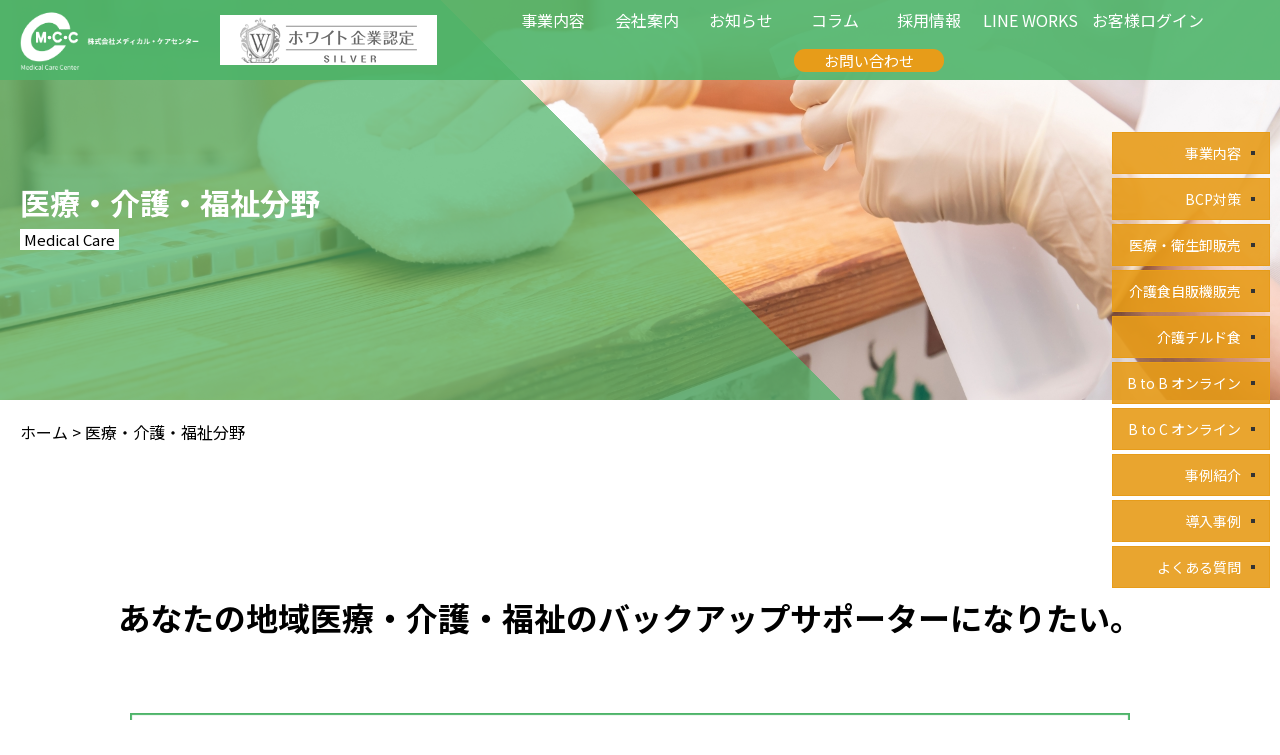

--- FILE ---
content_type: text/html; charset=UTF-8
request_url: https://medical-care.co.jp/business/medical/
body_size: 25919
content:
<!DOCTYPE html>
<html lang="ja">

<head>
    <meta charset="UTF-8">
    <meta name="viewport" content="width=device-width, initial-scale=1.0, viewport-fit=cover">
    <title>医療・介護・福祉分野</title>

    <!-- 固有のcss -->
        <link rel="stylesheet" type="text/css" href="https://medical-care.co.jp/wp-content/themes/mcc0422/css/ham.css">
    <link rel="stylesheet" type="text/css" href="https://medical-care.co.jp/wp-content/themes/mcc0422/css/pagetop.css">
    <link rel="stylesheet" type="text/css" href="https://medical-care.co.jp/wp-content/themes/mcc0422/css/lower.css">
                    <link rel="stylesheet" type="text/css" href="https://medical-care.co.jp/wp-content/themes/mcc0422/css/ham.css">
    <link rel="stylesheet" type="text/css" href="https://medical-care.co.jp/wp-content/themes/mcc0422/css/pagetop.css">
    <link rel="stylesheet" type="text/css" href="https://medical-care.co.jp/wp-content/themes/mcc0422/css/news.css">
    <link rel="stylesheet" type="text/css" href="https://medical-care.co.jp/wp-content/themes/mcc0422/css/lower.css">
                    	<meta name="description" content="経営サポートに不可欠なICTシステムなどの導入・定着化のご支援、及びパッケージではなく現場の運営に合わせた専門的なシステムの開発をお客様と一緒になって行っております。">
    <link rel="stylesheet" type="text/css" href="https://medical-care.co.jp/wp-content/themes/mcc0422/css/seni.css">
    <link rel="stylesheet" type="text/css" href="https://medical-care.co.jp/wp-content/themes/mcc0422/css/accordion.css">
    <link rel="stylesheet" type="text/css" href="https://medical-care.co.jp/wp-content/themes/mcc0422/css/medical.css">
            	                            

   

    <!-- Google Fonts -->
    <link rel="preconnect" href="https://fonts.googleapis.com">
    <link rel="preconnect" href="https://fonts.gstatic.com" crossorigin>
    <link href="https://fonts.googleapis.com/css2?family=Noto+Sans+JP:wght@400;500;700&display=swap" rel="stylesheet">

    <!-- animate.min.css Wow-->
    <script src='https://cdnjs.cloudflare.com/ajax/libs/wow/1.1.2/wow.min.js'></script>
    <link rel="stylesheet" type="text/css" href="https://medical-care.co.jp/wp-content/themes/mcc0422/css/animate.min.css">
    <style>
        .title-open {
            opacity: 0;
        }

    </style>

    <!-- OPG -->
    <meta property="og:title" content="Medical-Care Center | 医療機関専門のシステムイノベーターおよび医材・衛材の物流全般・SDGsを取り扱う会社">
    <meta property="og:url" content="https://medical-care.co.jp/">
    <meta property="og:type" content="website">
    <meta property="og:description" content="Medical-Care Center | 医療機関専門のシステムイノベーターおよび医材・衛材の物流全般・SDGsを取り扱う会社">
    <meta property="og:image" content="https://medical-care.co.jp/">
    <meta property="og:site_name" content="Medical-Care Center | 医療機関専門のシステムイノベーターおよび医材・衛材の物流全般・SDGsを取り扱う会社">
    <meta name="twitter:card" content="summary_large_image">
    <meta name="twitter:site" content="@MedicalCareCenter">
    <meta name="twitter:description" content="Medical-Care Center | 医療機関専門のシステムイノベーターおよび医材・衛材の物流全般・SDGsを取り扱う会社">
    <meta name="twitter:title" content="Medical-Care Center | 医療機関専門のシステムイノベーターおよび医材・衛材の物流全般・SDGsを取り扱う会社">
    <meta name="twitter:image" content="https://medical-care.co.jp/">
    <meta name="twitter:url" content="https://medical-care.co.jp/">

    <!-- Google tag (gtag.js) --><script async src="https://www.googletagmanager.com/gtag/js?id=UA-221382690-1"></script><script>window.dataLayer = window.dataLayer || [];function gtag(){dataLayer.push(arguments);}gtag('js', new Date());gtag('config', 'UA-221382690-1');</script>
<meta name='robots' content='max-image-preview:large' />
<meta name="dlm-version" content="5.0.23"><link rel='dns-prefetch' href='//webfonts.xserver.jp' />
<link rel="alternate" title="oEmbed (JSON)" type="application/json+oembed" href="https://medical-care.co.jp/wp-json/oembed/1.0/embed?url=https%3A%2F%2Fmedical-care.co.jp%2Fbusiness%2Fmedical%2F" />
<link rel="alternate" title="oEmbed (XML)" type="text/xml+oembed" href="https://medical-care.co.jp/wp-json/oembed/1.0/embed?url=https%3A%2F%2Fmedical-care.co.jp%2Fbusiness%2Fmedical%2F&#038;format=xml" />
<meta name="description" content="" /><style id='wp-img-auto-sizes-contain-inline-css' type='text/css'>
img:is([sizes=auto i],[sizes^="auto," i]){contain-intrinsic-size:3000px 1500px}
/*# sourceURL=wp-img-auto-sizes-contain-inline-css */
</style>
<link rel='stylesheet' id='vkExUnit_common_style-css' href='https://medical-care.co.jp/wp-content/plugins/vk-all-in-one-expansion-unit/assets/css/vkExUnit_style.css?ver=9.108.1.0' type='text/css' media='all' />
<style id='vkExUnit_common_style-inline-css' type='text/css'>
:root {--ver_page_top_button_url:url(https://medical-care.co.jp/wp-content/plugins/vk-all-in-one-expansion-unit/assets/images/to-top-btn-icon.svg);}@font-face {font-weight: normal;font-style: normal;font-family: "vk_sns";src: url("https://medical-care.co.jp/wp-content/plugins/vk-all-in-one-expansion-unit/inc/sns/icons/fonts/vk_sns.eot?-bq20cj");src: url("https://medical-care.co.jp/wp-content/plugins/vk-all-in-one-expansion-unit/inc/sns/icons/fonts/vk_sns.eot?#iefix-bq20cj") format("embedded-opentype"),url("https://medical-care.co.jp/wp-content/plugins/vk-all-in-one-expansion-unit/inc/sns/icons/fonts/vk_sns.woff?-bq20cj") format("woff"),url("https://medical-care.co.jp/wp-content/plugins/vk-all-in-one-expansion-unit/inc/sns/icons/fonts/vk_sns.ttf?-bq20cj") format("truetype"),url("https://medical-care.co.jp/wp-content/plugins/vk-all-in-one-expansion-unit/inc/sns/icons/fonts/vk_sns.svg?-bq20cj#vk_sns") format("svg");}
.veu_promotion-alert__content--text {border: 1px solid rgba(0,0,0,0.125);padding: 0.5em 1em;border-radius: var(--vk-size-radius);margin-bottom: var(--vk-margin-block-bottom);font-size: 0.875rem;}/* Alert Content部分に段落タグを入れた場合に最後の段落の余白を0にする */.veu_promotion-alert__content--text p:last-of-type{margin-bottom:0;margin-top: 0;}
/*# sourceURL=vkExUnit_common_style-inline-css */
</style>
<style id='wp-emoji-styles-inline-css' type='text/css'>

	img.wp-smiley, img.emoji {
		display: inline !important;
		border: none !important;
		box-shadow: none !important;
		height: 1em !important;
		width: 1em !important;
		margin: 0 0.07em !important;
		vertical-align: -0.1em !important;
		background: none !important;
		padding: 0 !important;
	}
/*# sourceURL=wp-emoji-styles-inline-css */
</style>
<link rel='stylesheet' id='wp-block-library-css' href='https://medical-care.co.jp/wp-includes/css/dist/block-library/style.min.css?ver=6.9' type='text/css' media='all' />
<style id='wp-block-library-inline-css' type='text/css'>
/* VK Color Palettes */

/*# sourceURL=wp-block-library-inline-css */
</style><style id='global-styles-inline-css' type='text/css'>
:root{--wp--preset--aspect-ratio--square: 1;--wp--preset--aspect-ratio--4-3: 4/3;--wp--preset--aspect-ratio--3-4: 3/4;--wp--preset--aspect-ratio--3-2: 3/2;--wp--preset--aspect-ratio--2-3: 2/3;--wp--preset--aspect-ratio--16-9: 16/9;--wp--preset--aspect-ratio--9-16: 9/16;--wp--preset--color--black: #000000;--wp--preset--color--cyan-bluish-gray: #abb8c3;--wp--preset--color--white: #ffffff;--wp--preset--color--pale-pink: #f78da7;--wp--preset--color--vivid-red: #cf2e2e;--wp--preset--color--luminous-vivid-orange: #ff6900;--wp--preset--color--luminous-vivid-amber: #fcb900;--wp--preset--color--light-green-cyan: #7bdcb5;--wp--preset--color--vivid-green-cyan: #00d084;--wp--preset--color--pale-cyan-blue: #8ed1fc;--wp--preset--color--vivid-cyan-blue: #0693e3;--wp--preset--color--vivid-purple: #9b51e0;--wp--preset--gradient--vivid-cyan-blue-to-vivid-purple: linear-gradient(135deg,rgb(6,147,227) 0%,rgb(155,81,224) 100%);--wp--preset--gradient--light-green-cyan-to-vivid-green-cyan: linear-gradient(135deg,rgb(122,220,180) 0%,rgb(0,208,130) 100%);--wp--preset--gradient--luminous-vivid-amber-to-luminous-vivid-orange: linear-gradient(135deg,rgb(252,185,0) 0%,rgb(255,105,0) 100%);--wp--preset--gradient--luminous-vivid-orange-to-vivid-red: linear-gradient(135deg,rgb(255,105,0) 0%,rgb(207,46,46) 100%);--wp--preset--gradient--very-light-gray-to-cyan-bluish-gray: linear-gradient(135deg,rgb(238,238,238) 0%,rgb(169,184,195) 100%);--wp--preset--gradient--cool-to-warm-spectrum: linear-gradient(135deg,rgb(74,234,220) 0%,rgb(151,120,209) 20%,rgb(207,42,186) 40%,rgb(238,44,130) 60%,rgb(251,105,98) 80%,rgb(254,248,76) 100%);--wp--preset--gradient--blush-light-purple: linear-gradient(135deg,rgb(255,206,236) 0%,rgb(152,150,240) 100%);--wp--preset--gradient--blush-bordeaux: linear-gradient(135deg,rgb(254,205,165) 0%,rgb(254,45,45) 50%,rgb(107,0,62) 100%);--wp--preset--gradient--luminous-dusk: linear-gradient(135deg,rgb(255,203,112) 0%,rgb(199,81,192) 50%,rgb(65,88,208) 100%);--wp--preset--gradient--pale-ocean: linear-gradient(135deg,rgb(255,245,203) 0%,rgb(182,227,212) 50%,rgb(51,167,181) 100%);--wp--preset--gradient--electric-grass: linear-gradient(135deg,rgb(202,248,128) 0%,rgb(113,206,126) 100%);--wp--preset--gradient--midnight: linear-gradient(135deg,rgb(2,3,129) 0%,rgb(40,116,252) 100%);--wp--preset--font-size--small: 13px;--wp--preset--font-size--medium: 20px;--wp--preset--font-size--large: 36px;--wp--preset--font-size--x-large: 42px;--wp--preset--spacing--20: 0.44rem;--wp--preset--spacing--30: 0.67rem;--wp--preset--spacing--40: 1rem;--wp--preset--spacing--50: 1.5rem;--wp--preset--spacing--60: 2.25rem;--wp--preset--spacing--70: 3.38rem;--wp--preset--spacing--80: 5.06rem;--wp--preset--shadow--natural: 6px 6px 9px rgba(0, 0, 0, 0.2);--wp--preset--shadow--deep: 12px 12px 50px rgba(0, 0, 0, 0.4);--wp--preset--shadow--sharp: 6px 6px 0px rgba(0, 0, 0, 0.2);--wp--preset--shadow--outlined: 6px 6px 0px -3px rgb(255, 255, 255), 6px 6px rgb(0, 0, 0);--wp--preset--shadow--crisp: 6px 6px 0px rgb(0, 0, 0);}:where(.is-layout-flex){gap: 0.5em;}:where(.is-layout-grid){gap: 0.5em;}body .is-layout-flex{display: flex;}.is-layout-flex{flex-wrap: wrap;align-items: center;}.is-layout-flex > :is(*, div){margin: 0;}body .is-layout-grid{display: grid;}.is-layout-grid > :is(*, div){margin: 0;}:where(.wp-block-columns.is-layout-flex){gap: 2em;}:where(.wp-block-columns.is-layout-grid){gap: 2em;}:where(.wp-block-post-template.is-layout-flex){gap: 1.25em;}:where(.wp-block-post-template.is-layout-grid){gap: 1.25em;}.has-black-color{color: var(--wp--preset--color--black) !important;}.has-cyan-bluish-gray-color{color: var(--wp--preset--color--cyan-bluish-gray) !important;}.has-white-color{color: var(--wp--preset--color--white) !important;}.has-pale-pink-color{color: var(--wp--preset--color--pale-pink) !important;}.has-vivid-red-color{color: var(--wp--preset--color--vivid-red) !important;}.has-luminous-vivid-orange-color{color: var(--wp--preset--color--luminous-vivid-orange) !important;}.has-luminous-vivid-amber-color{color: var(--wp--preset--color--luminous-vivid-amber) !important;}.has-light-green-cyan-color{color: var(--wp--preset--color--light-green-cyan) !important;}.has-vivid-green-cyan-color{color: var(--wp--preset--color--vivid-green-cyan) !important;}.has-pale-cyan-blue-color{color: var(--wp--preset--color--pale-cyan-blue) !important;}.has-vivid-cyan-blue-color{color: var(--wp--preset--color--vivid-cyan-blue) !important;}.has-vivid-purple-color{color: var(--wp--preset--color--vivid-purple) !important;}.has-black-background-color{background-color: var(--wp--preset--color--black) !important;}.has-cyan-bluish-gray-background-color{background-color: var(--wp--preset--color--cyan-bluish-gray) !important;}.has-white-background-color{background-color: var(--wp--preset--color--white) !important;}.has-pale-pink-background-color{background-color: var(--wp--preset--color--pale-pink) !important;}.has-vivid-red-background-color{background-color: var(--wp--preset--color--vivid-red) !important;}.has-luminous-vivid-orange-background-color{background-color: var(--wp--preset--color--luminous-vivid-orange) !important;}.has-luminous-vivid-amber-background-color{background-color: var(--wp--preset--color--luminous-vivid-amber) !important;}.has-light-green-cyan-background-color{background-color: var(--wp--preset--color--light-green-cyan) !important;}.has-vivid-green-cyan-background-color{background-color: var(--wp--preset--color--vivid-green-cyan) !important;}.has-pale-cyan-blue-background-color{background-color: var(--wp--preset--color--pale-cyan-blue) !important;}.has-vivid-cyan-blue-background-color{background-color: var(--wp--preset--color--vivid-cyan-blue) !important;}.has-vivid-purple-background-color{background-color: var(--wp--preset--color--vivid-purple) !important;}.has-black-border-color{border-color: var(--wp--preset--color--black) !important;}.has-cyan-bluish-gray-border-color{border-color: var(--wp--preset--color--cyan-bluish-gray) !important;}.has-white-border-color{border-color: var(--wp--preset--color--white) !important;}.has-pale-pink-border-color{border-color: var(--wp--preset--color--pale-pink) !important;}.has-vivid-red-border-color{border-color: var(--wp--preset--color--vivid-red) !important;}.has-luminous-vivid-orange-border-color{border-color: var(--wp--preset--color--luminous-vivid-orange) !important;}.has-luminous-vivid-amber-border-color{border-color: var(--wp--preset--color--luminous-vivid-amber) !important;}.has-light-green-cyan-border-color{border-color: var(--wp--preset--color--light-green-cyan) !important;}.has-vivid-green-cyan-border-color{border-color: var(--wp--preset--color--vivid-green-cyan) !important;}.has-pale-cyan-blue-border-color{border-color: var(--wp--preset--color--pale-cyan-blue) !important;}.has-vivid-cyan-blue-border-color{border-color: var(--wp--preset--color--vivid-cyan-blue) !important;}.has-vivid-purple-border-color{border-color: var(--wp--preset--color--vivid-purple) !important;}.has-vivid-cyan-blue-to-vivid-purple-gradient-background{background: var(--wp--preset--gradient--vivid-cyan-blue-to-vivid-purple) !important;}.has-light-green-cyan-to-vivid-green-cyan-gradient-background{background: var(--wp--preset--gradient--light-green-cyan-to-vivid-green-cyan) !important;}.has-luminous-vivid-amber-to-luminous-vivid-orange-gradient-background{background: var(--wp--preset--gradient--luminous-vivid-amber-to-luminous-vivid-orange) !important;}.has-luminous-vivid-orange-to-vivid-red-gradient-background{background: var(--wp--preset--gradient--luminous-vivid-orange-to-vivid-red) !important;}.has-very-light-gray-to-cyan-bluish-gray-gradient-background{background: var(--wp--preset--gradient--very-light-gray-to-cyan-bluish-gray) !important;}.has-cool-to-warm-spectrum-gradient-background{background: var(--wp--preset--gradient--cool-to-warm-spectrum) !important;}.has-blush-light-purple-gradient-background{background: var(--wp--preset--gradient--blush-light-purple) !important;}.has-blush-bordeaux-gradient-background{background: var(--wp--preset--gradient--blush-bordeaux) !important;}.has-luminous-dusk-gradient-background{background: var(--wp--preset--gradient--luminous-dusk) !important;}.has-pale-ocean-gradient-background{background: var(--wp--preset--gradient--pale-ocean) !important;}.has-electric-grass-gradient-background{background: var(--wp--preset--gradient--electric-grass) !important;}.has-midnight-gradient-background{background: var(--wp--preset--gradient--midnight) !important;}.has-small-font-size{font-size: var(--wp--preset--font-size--small) !important;}.has-medium-font-size{font-size: var(--wp--preset--font-size--medium) !important;}.has-large-font-size{font-size: var(--wp--preset--font-size--large) !important;}.has-x-large-font-size{font-size: var(--wp--preset--font-size--x-large) !important;}
/*# sourceURL=global-styles-inline-css */
</style>

<style id='classic-theme-styles-inline-css' type='text/css'>
/*! This file is auto-generated */
.wp-block-button__link{color:#fff;background-color:#32373c;border-radius:9999px;box-shadow:none;text-decoration:none;padding:calc(.667em + 2px) calc(1.333em + 2px);font-size:1.125em}.wp-block-file__button{background:#32373c;color:#fff;text-decoration:none}
/*# sourceURL=/wp-includes/css/classic-themes.min.css */
</style>
<link rel='stylesheet' id='vk-components-style-css' href='https://medical-care.co.jp/wp-content/plugins/vk-blocks/vendor/vektor-inc/vk-component/src//assets/css/vk-components.css?ver=1.6.5' type='text/css' media='all' />
<link rel='stylesheet' id='contact-form-7-css' href='https://medical-care.co.jp/wp-content/plugins/contact-form-7/includes/css/styles.css?ver=6.1.4' type='text/css' media='all' />
<link rel='stylesheet' id='contact-form-7-confirm-css' href='https://medical-care.co.jp/wp-content/plugins/contact-form-7-add-confirm/includes/css/styles.css?ver=5.1' type='text/css' media='all' />
<link rel='stylesheet' id='vk-swiper-style-css' href='https://medical-care.co.jp/wp-content/plugins/vk-blocks/vendor/vektor-inc/vk-swiper/src/assets/css/swiper-bundle.min.css?ver=11.0.2' type='text/css' media='all' />
<link rel='stylesheet' id='vkblocks-bootstrap-css' href='https://medical-care.co.jp/wp-content/plugins/vk-blocks/build/bootstrap_vk_using.css?ver=4.3.1' type='text/css' media='all' />
<link rel='stylesheet' id='veu-cta-css' href='https://medical-care.co.jp/wp-content/plugins/vk-all-in-one-expansion-unit/inc/call-to-action/package/assets/css/style.css?ver=9.108.1.0' type='text/css' media='all' />
<link rel='stylesheet' id='vk-blocks-build-css-css' href='https://medical-care.co.jp/wp-content/plugins/vk-blocks/build/block-build.css?ver=1.102.0.1' type='text/css' media='all' />
<style id='vk-blocks-build-css-inline-css' type='text/css'>
:root {--vk_flow-arrow: url(https://medical-care.co.jp/wp-content/plugins/vk-blocks/inc/vk-blocks/images/arrow_bottom.svg);--vk_image-mask-circle: url(https://medical-care.co.jp/wp-content/plugins/vk-blocks/inc/vk-blocks/images/circle.svg);--vk_image-mask-wave01: url(https://medical-care.co.jp/wp-content/plugins/vk-blocks/inc/vk-blocks/images/wave01.svg);--vk_image-mask-wave02: url(https://medical-care.co.jp/wp-content/plugins/vk-blocks/inc/vk-blocks/images/wave02.svg);--vk_image-mask-wave03: url(https://medical-care.co.jp/wp-content/plugins/vk-blocks/inc/vk-blocks/images/wave03.svg);--vk_image-mask-wave04: url(https://medical-care.co.jp/wp-content/plugins/vk-blocks/inc/vk-blocks/images/wave04.svg);}
:root { --vk-size-text: 16px; /* --vk-color-primary is deprecated. */ --vk-color-primary:#337ab7; }

	:root {

		--vk-balloon-border-width:1px;

		--vk-balloon-speech-offset:-12px;
	}
	
/*# sourceURL=vk-blocks-build-css-inline-css */
</style>
<link rel='stylesheet' id='vk-font-awesome-css' href='https://medical-care.co.jp/wp-content/plugins/vk-blocks/vendor/vektor-inc/font-awesome-versions/src/versions/6/css/all.min.css?ver=6.4.2' type='text/css' media='all' />
<style id='akismet-widget-style-inline-css' type='text/css'>

			.a-stats {
				--akismet-color-mid-green: #357b49;
				--akismet-color-white: #fff;
				--akismet-color-light-grey: #f6f7f7;

				max-width: 350px;
				width: auto;
			}

			.a-stats * {
				all: unset;
				box-sizing: border-box;
			}

			.a-stats strong {
				font-weight: 600;
			}

			.a-stats a.a-stats__link,
			.a-stats a.a-stats__link:visited,
			.a-stats a.a-stats__link:active {
				background: var(--akismet-color-mid-green);
				border: none;
				box-shadow: none;
				border-radius: 8px;
				color: var(--akismet-color-white);
				cursor: pointer;
				display: block;
				font-family: -apple-system, BlinkMacSystemFont, 'Segoe UI', 'Roboto', 'Oxygen-Sans', 'Ubuntu', 'Cantarell', 'Helvetica Neue', sans-serif;
				font-weight: 500;
				padding: 12px;
				text-align: center;
				text-decoration: none;
				transition: all 0.2s ease;
			}

			/* Extra specificity to deal with TwentyTwentyOne focus style */
			.widget .a-stats a.a-stats__link:focus {
				background: var(--akismet-color-mid-green);
				color: var(--akismet-color-white);
				text-decoration: none;
			}

			.a-stats a.a-stats__link:hover {
				filter: brightness(110%);
				box-shadow: 0 4px 12px rgba(0, 0, 0, 0.06), 0 0 2px rgba(0, 0, 0, 0.16);
			}

			.a-stats .count {
				color: var(--akismet-color-white);
				display: block;
				font-size: 1.5em;
				line-height: 1.4;
				padding: 0 13px;
				white-space: nowrap;
			}
		
/*# sourceURL=akismet-widget-style-inline-css */
</style>
<link rel='stylesheet' id='wp-pagenavi-css' href='https://medical-care.co.jp/wp-content/plugins/wp-pagenavi/pagenavi-css.css?ver=2.70' type='text/css' media='all' />
<link rel='stylesheet' id='cf7cf-style-css' href='https://medical-care.co.jp/wp-content/plugins/cf7-conditional-fields/style.css?ver=2.6.7' type='text/css' media='all' />
<!--n2css--><!--n2js--><script type="text/javascript" src="https://medical-care.co.jp/wp-includes/js/jquery/jquery.min.js?ver=3.7.1" id="jquery-core-js"></script>
<script type="text/javascript" src="https://medical-care.co.jp/wp-includes/js/jquery/jquery-migrate.min.js?ver=3.4.1" id="jquery-migrate-js"></script>
<script type="text/javascript" src="//webfonts.xserver.jp/js/xserverv3.js?fadein=0&amp;ver=2.0.8" id="typesquare_std-js"></script>
<link rel="https://api.w.org/" href="https://medical-care.co.jp/wp-json/" /><link rel="alternate" title="JSON" type="application/json" href="https://medical-care.co.jp/wp-json/wp/v2/pages/1424" /><link rel="EditURI" type="application/rsd+xml" title="RSD" href="https://medical-care.co.jp/xmlrpc.php?rsd" />
<meta name="generator" content="WordPress 6.9" />
<link rel="canonical" href="https://medical-care.co.jp/business/medical/" />
<link rel='shortlink' href='https://medical-care.co.jp/?p=1424' />
<!-- Enter your scripts here --><style type='text/css'>
h1,h2,h3,h1:lang(ja),h2:lang(ja),h3:lang(ja),.entry-title:lang(ja){ font-family: "リュウミン B-KL";}h4,h5,h6,h4:lang(ja),h5:lang(ja),h6:lang(ja),div.entry-meta span:lang(ja),footer.entry-footer span:lang(ja){ font-family: "リュウミン B-KL";}.hentry,.entry-content p,.post-inner.entry-content p,#comments div:lang(ja){ font-family: "TBUDゴシック R";}strong,b,#comments .comment-author .fn:lang(ja){ font-family: "TBUDゴシック E";}</style>
<meta name="generator" content="Elementor 3.29.0; features: additional_custom_breakpoints, e_local_google_fonts; settings: css_print_method-external, google_font-enabled, font_display-swap">
			<style>
				.e-con.e-parent:nth-of-type(n+4):not(.e-lazyloaded):not(.e-no-lazyload),
				.e-con.e-parent:nth-of-type(n+4):not(.e-lazyloaded):not(.e-no-lazyload) * {
					background-image: none !important;
				}
				@media screen and (max-height: 1024px) {
					.e-con.e-parent:nth-of-type(n+3):not(.e-lazyloaded):not(.e-no-lazyload),
					.e-con.e-parent:nth-of-type(n+3):not(.e-lazyloaded):not(.e-no-lazyload) * {
						background-image: none !important;
					}
				}
				@media screen and (max-height: 640px) {
					.e-con.e-parent:nth-of-type(n+2):not(.e-lazyloaded):not(.e-no-lazyload),
					.e-con.e-parent:nth-of-type(n+2):not(.e-lazyloaded):not(.e-no-lazyload) * {
						background-image: none !important;
					}
				}
			</style>
			<!-- [ VK All in One Expansion Unit OGP ] -->
<meta property="og:site_name" content="株式会社メディカル・ケアセンター│Medical-Care Center" />
<meta property="og:url" content="https://medical-care.co.jp/business/medical/" />
<meta property="og:title" content="医療・介護・福祉分野 | 株式会社メディカル・ケアセンター│Medical-Care Center" />
<meta property="og:description" content="" />
<meta property="og:type" content="article" />
<!-- [ / VK All in One Expansion Unit OGP ] -->
<!-- [ VK All in One Expansion Unit twitter card ] -->
<meta name="twitter:card" content="summary_large_image">
<meta name="twitter:description" content="">
<meta name="twitter:title" content="医療・介護・福祉分野 | 株式会社メディカル・ケアセンター│Medical-Care Center">
<meta name="twitter:url" content="https://medical-care.co.jp/business/medical/">
	<meta name="twitter:domain" content="medical-care.co.jp">
	<!-- [ / VK All in One Expansion Unit twitter card ] -->
	<link rel="icon" href="https://medical-care.co.jp/wp-content/uploads/2019/12/cropped-ｱｲｺﾝ-32x32.png" sizes="32x32" />
<link rel="icon" href="https://medical-care.co.jp/wp-content/uploads/2019/12/cropped-ｱｲｺﾝ-192x192.png" sizes="192x192" />
<link rel="apple-touch-icon" href="https://medical-care.co.jp/wp-content/uploads/2019/12/cropped-ｱｲｺﾝ-180x180.png" />
<meta name="msapplication-TileImage" content="https://medical-care.co.jp/wp-content/uploads/2019/12/cropped-ｱｲｺﾝ-270x270.png" />
		<style type="text/css" id="wp-custom-css">
			.grecaptcha-badge { visibility: hidden; }		</style>
		</head>

<body>
    <div class="openbtn1"><span></span><span></span><span></span></div>
    <nav id="g-nav">
        <div id="g-nav-list">
            <ul class="menu">
                <div class="menu-ham-menu-container"><ul id="menu-ham-menu" class="menu"><li id="menu-item-2320" class="menu-item menu-item-type-custom menu-item-object-custom menu-item-home menu-item-2320"><a href="https://medical-care.co.jp/">TOP</a></li>
<li id="menu-item-1593" class="menu-item menu-item-type-post_type menu-item-object-page current-page-ancestor current-page-parent menu-item-1593"><a href="https://medical-care.co.jp/business/">事業内容</a></li>
<li id="menu-item-1594" class="menu-item menu-item-type-post_type menu-item-object-page menu-item-1594"><a href="https://medical-care.co.jp/business/ict/">ICT分野</a></li>
<li id="menu-item-1596" class="menu-item menu-item-type-post_type menu-item-object-page current-menu-item page_item page-item-1424 current_page_item menu-item-1596"><a href="https://medical-care.co.jp/business/medical/" aria-current="page">医療・介護・福祉分野</a></li>
<li id="menu-item-1597" class="menu-item menu-item-type-post_type menu-item-object-page menu-item-1597"><a href="https://medical-care.co.jp/business/sdgs/">環境分野</a></li>
<li id="menu-item-1598" class="menu-item menu-item-type-post_type menu-item-object-page menu-item-1598"><a href="https://medical-care.co.jp/company/">会社案内</a></li>
<li id="menu-item-1599" class="menu-item menu-item-type-post_type menu-item-object-page menu-item-1599"><a href="https://medical-care.co.jp/news/">お知らせ</a></li>
<li id="menu-item-3915" class="menu-item menu-item-type-custom menu-item-object-custom menu-item-3915"><a href="https://medical-care.co.jp/category/column/">コラム</a></li>
<li id="menu-item-1600" class="menu-item menu-item-type-post_type menu-item-object-page menu-item-1600"><a href="https://medical-care.co.jp/recruit/">採用情報</a></li>
<li id="menu-item-1601" class="menu-item menu-item-type-post_type menu-item-object-page menu-item-1601"><a href="https://medical-care.co.jp/lineworks/">LINE WORKS</a></li>
<li id="menu-item-1602" class="menu-item menu-item-type-post_type menu-item-object-page menu-item-1602"><a href="https://medical-care.co.jp/contact_line/">LINE WORKS お問い合わせ</a></li>
<li id="menu-item-1604" class="menu-item menu-item-type-post_type menu-item-object-page menu-item-1604"><a href="https://medical-care.co.jp/contact/">お問い合わせ</a></li>
<li id="menu-item-1607" class="menu-item menu-item-type-custom menu-item-object-custom menu-item-1607"><a href="http://medical-care-center.jp/salesnew/login.aspx">お客様ログイン</a></li>
<li id="menu-item-1608" class="menu-item menu-item-type-custom menu-item-object-custom menu-item-1608"><a href="https://mcc-dx.com/">Web購買連動型 受発注管理システム</a></li>
<li id="menu-item-1609" class="menu-item menu-item-type-custom menu-item-object-custom menu-item-1609"><a href="https://denkai-sui.com/">電解水について</a></li>
<li id="menu-item-1610" class="menu-item menu-item-type-post_type menu-item-object-page menu-item-1610"><a href="https://medical-care.co.jp/privacypolicy/">個人情報保護方針</a></li>
<li id="menu-item-1611" class="menu-item menu-item-type-post_type menu-item-object-page menu-item-1611"><a href="https://medical-care.co.jp/sitemap/">サイトマップ</a></li>
</ul></div>            </ul>
        </div>
    </nav>




    <header class="menu-bottom">
        <div class="header_top">
            <a href="https://medical-care.co.jp">
                <img src="https://medical-care.co.jp/wp-content/themes/mcc0422/images/header_logo.png" alt="ヘッダーロゴ" class="header_logo">
            </a>
            <a href="https://jws-japan.or.jp/whitecareer/white_company/8469" target="_blank">
                <img src="https://medical-care.co.jp/wp-content/uploads/2025/01/logo03.png" alt="ホワイト企業認定ロゴ" class="header_logo header_logo_bk_w">
            </a>
            <nav>
                <div class="menu-top-menu-container"><ul id="menu-top-menu" class="menu"><li id="menu-item-1578" class="menu-item menu-item-type-post_type menu-item-object-page current-page-ancestor current-menu-parent current-page-parent current_page_ancestor menu-item-has-children menu-item-1578"><a href="https://medical-care.co.jp/business/">事業内容</a>
<ul class="sub-menu">
	<li id="menu-item-1579" class="menu-item menu-item-type-post_type menu-item-object-page menu-item-1579"><a href="https://medical-care.co.jp/business/ict/">ICT分野</a></li>
	<li id="menu-item-1581" class="menu-item menu-item-type-post_type menu-item-object-page current-menu-item page_item page-item-1424 current_page_item menu-item-1581"><a href="https://medical-care.co.jp/business/medical/" aria-current="page">医療・介護・福祉分野</a></li>
	<li id="menu-item-1582" class="menu-item menu-item-type-post_type menu-item-object-page menu-item-1582"><a href="https://medical-care.co.jp/business/sdgs/">環境分野</a></li>
</ul>
</li>
<li id="menu-item-1583" class="menu-item menu-item-type-post_type menu-item-object-page menu-item-1583"><a href="https://medical-care.co.jp/company/">会社案内</a></li>
<li id="menu-item-1584" class="menu-item menu-item-type-post_type menu-item-object-page menu-item-1584"><a href="https://medical-care.co.jp/news/">お知らせ</a></li>
<li id="menu-item-3468" class="menu-item menu-item-type-taxonomy menu-item-object-category menu-item-3468"><a href="https://medical-care.co.jp/category/column/">コラム</a></li>
<li id="menu-item-1585" class="menu-item menu-item-type-post_type menu-item-object-page menu-item-1585"><a href="https://medical-care.co.jp/recruit/">採用情報</a></li>
<li id="menu-item-1586" class="menu-item menu-item-type-post_type menu-item-object-page menu-item-1586"><a href="https://medical-care.co.jp/lineworks/">LINE WORKS</a></li>
<li id="menu-item-1612" class="menu-item menu-item-type-custom menu-item-object-custom menu-item-1612"><a href="http://medical-care-center.jp/salesnew/login.aspx">お客様ログイン</a></li>
<li id="menu-item-1589" class="menu-item menu-item-type-post_type menu-item-object-page menu-item-1589"><a href="https://medical-care.co.jp/contact/">お問い合わせ</a></li>
</ul></div>            </nav>
        </div>
    </header>
    <div class="top_bg">
        <div class="touka">
            <div class="top_title wow animate__animated animate__fadeInUp" data-wow-delay="0.7s">
                <h1>医療・介護・福祉分野</h1>
                <p>Medical Care</p>
            </div>
        </div>
    </div>
<!-- パンくずリスト -->
<div class="left_menu">
    <a href="https://medical-care.co.jp">ホーム</a> >
    <a href="https://medical-care.co.jp/business/medical">医療・介護・福祉分野</a>
</div>
<div class="main_area">
    

    <div class="box01 wow animate__animated animate__fadeIn" data-wow-delay="0.4s">
        <div class="medical_concept">
            <h1>あなたの地域医療・介護・福祉のバックアップサポーターになりたい。</h1>


            <p class="lineheight175 wow animate__animated animate__fadeIn" data-wow-delay="0.4s">24時間365日運営する分野で様々なサービスを日々進化させながら、弊社独自のサービスとアライアンス企業様との複合的な提案が強みです。<br />
<br />
弊社は医療・介護・福祉のプラットフォーム企業でありたいと願っております。<br />
<br />
コスト削減はもちろんの事、経営サポートに不可欠なICTシステムなどの導入・定着化のご支援、及びパッケージではなく現場の運営に合わせた専門的なシステムの開発をお客様と一緒になって行っております。            </p>

            <h2 class="Text"><span class="Text-Span JS_ScrollAnimationItem">患者様の安心が安定した経営の基盤です。</span></h2>
            <p class="box01_text">私たちが提供するのは、システムによる業務の効率化と看護・介護サービス高度化の為の情報、そして、それに伴う病院・施設の経営安定化です。<br />
煩雑な業務をシステムにより効率化する事で職員様は本来の業務に使える時間が増え、患者様へ質の高いサービスをご提供する事ができます。            </p>
            <div class="medical_img">
                <img src="https://medical-care.co.jp/wp-content/themes/mcc0422/images/medical.jpg" alt="" class="">
            </div>
        </div>
    </div>



    <div class="page-position-nav">

        <!------- 事業内容 ------->
        <section id="section3" class="demo-section -background-color-03" data-page-section="pos3">
            <div class="box03">
                <h1 class="wow animate__animated animate__fadeIn" data-wow-delay="0.4s">事業内容</h1>
                <div class="system_li wow animate__animated animate__fadeIn" data-wow-delay="0.4s">
                    <div class="blockarea">

                        <div class="three_block_item">
                            <a href="#section4">
                                <p>医療材料・衛生用品の卸販売事業                                </p>
                            </a></div>

                        <div class="three_block_item">
                            <a href="#section6">
                                <p>BCP対策（災害・感染症）備蓄用品の卸販売事業</p>
                            </a>
                        </div>
                        <div class="three_block_item">
                            <a href="#section5">
                                <p>介護食自販機販売事業                                </p>
                            </a>
                        </div>

                        <div class="three_block_item"><a href="#section7">
                            <p>介護食専門の冷蔵チルド食を試食提案                            </p>
                            </a></div>


                        <div class="three_block_item"><a href="#section8">
                            <p>BtoB向け　カタログ・ネットオンライン注文事業                            </p>
                            </a></div>


                        <div class="three_block_item"><a href="#section9">
                            <p>BtoC　ネットショッピング小売販売事業                            </p>
                            </a></div>

                        <div class="clear"></div>
                    </div>
                </div>

                <!------- 医療材料・衛生用品の卸販売事業 ------->
                <section id="section4" class="demo-section -background-color-04" data-page-section="pos4">
                    <div class="box03_text">
                        <h2 class="border-left">医療材料・衛生用品の卸販売事業</h2>
                        <h3>医療法人・施設向けの医材・衛材の卸販売を行っております。社内倉庫に常時在庫しており近隣エリアにおきましてはルート配送サービスも行っておりますので、緊急の対応にも迅速にお応えします。</h3>
                        <h4>24時間365日運営されてる医療・介護・福祉業界において、消耗品の欠品や遅延は死活問題です。<br />
安定的な供給と流通のサイクルを弊社独自のシステムと融合させ、お客様のニーズに合わせた提案を心がけております。</h4>
                        <ul>
                            <li class="order-area01">
                                <p class="Text fontb16"><span class="Text-Span JS_ScrollAnimationItem">購買オンラインシステム</span></p>
                                <p>法人専用の「お客様ログイン」サイトを個別にご提供させて頂き、前回注文からのDo発注や、追加商品の選択などカート形式の注文サイトを商品取引時にサービスでご用意させて頂いております。</p>
								                                <div class="img_area_m4">
                                    <img src="https://medical-care.co.jp/wp-content/uploads/2025/11/購買システムイメージ画像.png" alt="イメージ画像">
                                </div>
                                                            </li>
                            <li class="order-area01">
                                <p class="Text fontb16"><span class="Text-Span JS_ScrollAnimationItem">受発注システム</span></p>
                                <p>購買オンラインシステムから受けた受注データを、各メーカーに発注データとして流します。その際お客様に合わせた連絡方法（メール・FAXなど）で、迅速に納期回答を行います。 FAXでの受注でもDX化されたデータに置き換えて、受注履歴をアーカイブ化します。                                </p>
								                                <div class="img_area_m4">
                                    <img src="https://medical-care.co.jp/wp-content/uploads/2025/11/受発注システムイメージ画像.png" alt="イメージ画像">
                                </div>
                                                            </li>
                            <li class="order-area01">
                                <p class="Text fontb16"><span class="Text-Span JS_ScrollAnimationItem">在庫管理システム</span></p>
                                <p>お客様の倉庫や棚の在庫状況をデータ化して定数管理し、在庫数が発注点以下になると定数の在庫数になるよう発注を促すシステムで、現場職員様の発注業務の負担を軽減する効果が期待できます。 弊社配送員が減った分の商品を補充に伺います。 <br />
※地域によって利用できるか判断させていただきます。                                </p>
								                                <div class="img_area_m4">
                                    <img src="https://medical-care.co.jp/wp-content/uploads/2025/11/在庫管理システムイメージ画像.png" alt="イメージ画像">
                                </div>
                                                            </li>
                        </ul>
                    </div>
                </section>
            </div>

        </section>
        


        <!------- BCP対策（災害・感染症）備蓄用品　卸販売事業 ------->
        <section id="section6" class="demo-section -background-color-06" data-page-section="pos6">
            <div class="bcp">
                <div class="box_a">
                    <h2 class="border-left">BCP対策（災害・感染症）備蓄用品の卸販売事業</h2>

                    <h3>BCP策定義務化に伴い、医療・介護業界向けに備蓄用の食料品、衛生用品の卸販売ボリュームディスカウントをおこなっております。<br />
福祉業界におきましては、記入例に従って各項目に事業所の情報を埋め込む事で、独自の「BCP兼避難確保計画書」を簡単に作成できるひな型セットのご提供等もおこなっております。<br />
</h3>

                    <p class="Text h3center"><span class="Text-Span JS_ScrollAnimationItem">BCP対策</span></p>
                    <ul>
                        <li>
                            <p>地震</p><br>
                            <img src="https://medical-care.co.jp/wp-content/uploads/2023/01/bcp01.png" alt="" class="">
                        </li>
                        <li>
                            <p>台風</p><br>
                            <img src="https://medical-care.co.jp/wp-content/uploads/2023/01/bcp02.png" alt="" class="">
                        </li>
                        <li>
                            <p>水害</p><br>
                            <img src="https://medical-care.co.jp/wp-content/uploads/2023/01/bcp03.png" alt="" class="">
                        </li>
                        <li>
                            <p>水害</p><br>
                            <img src="https://medical-care.co.jp/wp-content/uploads/2023/01/bcp04.png" alt="" class="">
                        </li>
                    </ul>
                    <h3>BCP策定義務化とは…？</h3>
                    <p>2021年度から全ての介護施設・事業所に、感染症の拡大や災害の発生を想定したBCPの策定が求められます。BCP対策の例としては、「BCP対策マニュアルの策定」「緊急時の連絡手段の検討や準備」「事業所・施設の安全確保」「防災用品の備蓄」等が挙げられます。経過措置として、2021年度からの３年間は努力義務とされ、2024年度から完全に義務化されます。</p>
                    <h3>そもそもBCPとは…？</h3>
                    <p>BCPとは「事業継続計画（Business Continuity Plan=BCP）」の事です。
大地震等の自然災害、感染症の蔓延、テロ等の事件、大事故、サプライチェーン（供給網）の途絶、突発的な経営環境の変化など不測の事態が発生しても、重要な事業を中断させない、または中断しても可能な限り短い期間で復旧させるための方針、体制、手順等を示した計画のことです。

また、BCPの準備に合わせてBCMの実施も重要です。
BCMは「事業継続マネジメント（Business Continuity Management=BCM）」の事で、BCP策定や維持・更新、事業継続を実現するための予算・資源の確保、事前対策の実施、取組みを浸透化させるための教育・訓練の実施、点検、継続的な改善を行う平常時からのマネジメント活動を指します。                    </p>
                    <div class="bousai-img"><img src="https://medical-care.co.jp/wp-content/uploads/2023/01/bcp05.jpg" alt="" class="bcp05"></div>
                </div>


                <div class="box_b">
                    <p class="Text h3center"><span class="Text-Span JS_ScrollAnimationItem">備蓄品の準備数量の目安</span></p>
                    <p><span>1人3日分</span>の備蓄量の目安例</p>
                    <ul>
                        <li>
                            <p>主食：9食</p><br>
                            <img src="https://medical-care.co.jp/wp-content/uploads/2023/01/bcp06.png" alt="" class="">
                        </li>
                        <li>
                            <p>水：9ℓ</p><br>
                            <img src="https://medical-care.co.jp/wp-content/uploads/2023/01/bcp07.png" alt="" class="">
                        </li>
                        <li>
                            <p>トイレ：15回分</p><br>
                            <img src="https://medical-care.co.jp/wp-content/uploads/2023/01/bcp08.png" alt="" class="">
                        </li>
                        <li>
                            <p>毛布：1枚</p><br>
                            <img src="https://medical-care.co.jp/wp-content/uploads/2023/01/bcp09.png" alt="" class="">
                        </li>
                    </ul>
                    <p>行政支援開始の目安である被災後3日目まで、自力で業務や日常生活を継続するための備蓄量が必要です。
また、介護施設におきましてはご利用されている入所者様の属性に合わせて備蓄した方が良い商品も変わってきます。</p>
                </div>
                <div class="box_c">
                    <p class="Text h3center"><span class="Text-Span JS_ScrollAnimationItem">いざというときに備えて</span></p>
                    <div class="info3_kiki_img"><img src="https://medical-care.co.jp/wp-content/uploads/2023/01/kihontaisaku.jpg" alt="" class=""></div>
                    <p>「危機対策のキホン」※非売品<br><br>防災・BCP対策などに関わる商品・サービス・情報を幅広くご提供できる1冊となっております。
無料法人登録にお申し込みいただく事で、「危機対策のキホン」カタログを本誌とご一緒に無償配布する事が可能です。
ご登録のお申し込みやお問い合わせにつきましては、下記の「危機対策のキホンを申し込む(無料登録)」ボタンから行っていただけますのでお気軽にご連絡下さい。                    </p>

                    <div class="button">
                        <a href="https://medical-care.co.jp/contact/" target="_blank" rel="noopener noreferrer">危機対策のキホンを申し込む（無料登録）</a>
                    </div>
                </div>
                <div class="box_d">
                    <p class="Text h3center"><span class="Text-Span JS_ScrollAnimationItem">Pick Upおすすめ災害用品の動画</span></p>
                    <p class="padb01">防災の基本をわかりやすく解説した防災用品カタログ「防災のキホン」に掲載されている商品の説明動画です⇩⇩</p>
                    <div class="youtubedemo">
                        <!--<img src="https://www.youtube.com/embed/IkynDhtjBY8" alt="">-->
                        <iframe width="560" height="315" src="https://www.youtube.com/embed/IkynDhtjBY8" title="YouTube video player" frameborder="0" allow="accelerometer; autoplay; clipboard-write; encrypted-media; gyroscope; picture-in-picture" allowfullscreen></iframe>
                    </div>

                </div>
            </div>
        </section>


        <!------- 介護食自販機販売事業 ------->
        <section id="section5" class="demo-section -background-color-05" data-page-section="pos5">
            <div class="jihanki">
                <h2 class="border-left">介護食自販機販売事業</h2>
                <h3>売店の代わりとして、職員様の働く環境整備の一環として、介護食自販機の導入をされる施設が増えています。<br />
近場に飲食店が無い施設様、夜勤の職員様に特にご好評いただいています。</h3>


                <div class="jihanki">
                    <div class="jihankinaiyo">
                        <p></p>
                    </div>
                    <div class="jihanki_img">
                        <!--<img src="https://medical-care.co.jp/wp-content/themes/mcc0422/images/celamizu.jpg" alt="" class="">-->
                    </div>
                </div>





                <!-- system -->
                <div class="flex_kankyo">
                    <h2 id="menu1" class="system_title sp_acordion_title wow animate__animated animate__fadeIn" data-wow-delay="0.4s">– 介護食の販売<p class="sp_acordion_txt">※クリックすると開閉します</p>
                    </h2>
                    <div class="system sp_acordion_area">

                        <ul class="accordion-area wow animate__animated animate__fadeIn" data-wow-delay="0.4s">
                            <section>
                                <h3 class="title">レトルト食品</h3>
                                <div class="box">

                                    <h2>やわらかキッチン</h2>
                                    
                                    <!-- PC版 -->
                                    <div class="pc_table">
                                    <table border="0">
                                        <tr>
                                            <th class="w30">メーカー</th>
                                            <th class="w30">製造・販売</th>
                                            <th class="w200">名称・原材料（アレルギー素材<span>赤色</span>にて表示）</th>
                                            <th>定価</th>
                                            <th class="w30">メニュー写真</th>
                                        </tr>

                                                                                <tr>
                                                                                        <td>やわらかキッチン</td>
                                            <td>宮島醬油㈱<br />
ハウザー食品</td>
                                                                                        <td><div>●名称：親子煮 ●原材料名：玉葱（国産）、鶏卵（国産）、鶏肉（国産）、醤油、チキンスープ、砂糖、米発酵調味料、蛋白加水分解物、水飴、かつお調味エキス、食塩、チキンブイヨンパウダー／増粘剤（加工澱粉）、調味料（アミノ酸等）、着色料（カラメル）、（一部に小麦・卵・大豆・鶏肉を含む） ●殺菌方法：気密性容器に密封し、加圧加熱殺菌 ●内容量：100g</div></td>
                                                                                        <td>350円</td>
                                                                                        <td class="retort_td"><img src="https://medical-care.co.jp/wp-content/uploads/2023/01/yawa_oyakodon.jpg" alt="やわらかキッチン" class="retort_img"></td>
                                        </tr>
                                        
                                                                                <tr>
                                                                                        <td>やわらかキッチン</td>
                                            <td>宮島醬油㈱<br />
ハウザー食品</td>
                                                                                        <td><div>●名称：クリームシチュー ●原材料名：乳等を主要原料とする食品（国内製造）、ソテーオニオン、野菜（人参、じゃがいも）、粒状大豆たん白、ベシャメルソースベース（小麦粉、バター）、砂糖、ナチュラルチーズ、マーガリン、チキン調味エキス、植物油脂、ワイン、食塩、香辛料、酵母エキス、ミルポワパウダー、オニオンパウダー／トレハロース、増粘剤（加工澱粉）、香料、着色料（カロチノイド）、（一部に小麦・乳成分・大豆・鶏肉・豚肉・ゼラチンを含む） ●殺菌方法：気密性容器に密封し、加圧加熱殺菌 ●内容量：100g</div></td>
                                                                                        <td>350円</td>
                                                                                        <td class="retort_td"><img src="https://medical-care.co.jp/wp-content/uploads/2023/01/sichu.jpg" alt="やわらかキッチン" class="retort_img"></td>
                                        </tr>
                                        
                                                                                <tr>
                                                                                        <td>やわらかキッチン</td>
                                            <td>宮島醬油㈱<br />
ハウザー食品</td>
                                                                                        <td><div>●名称：麻婆豆腐 ●原材料名：豆腐（国内製造）、豚肉、野菜（葱、生姜）、米発酵調味料、醤油、植物油脂、甜麺醤、チキン調味エキス、ポークエキス、砂糖、オイスターエキス、おろしにんにく加工品、豆板醤、豆鼓醤、酵母エキス、香辛料/増粘剤（加工澱粉、増粘多糖類）、調味料（アミノ酸等）、凝固剤、（一部に小麦・ごま・大豆・鶏肉・豚肉・ゼラチンを含む） ●殺菌方法：気密性容器に密封し、加圧加熱殺菌 ●内容量：100g</div></td>
                                                                                        <td>350円</td>
                                                                                        <td class="retort_td"><img src="https://medical-care.co.jp/wp-content/uploads/2023/01/mabo.jpg" alt="やわらかキッチン" class="retort_img"></td>
                                        </tr>
                                        
                                                                                <tr>
                                                                                        <td>やわらかキッチン</td>
                                            <td>宮島醬油㈱<br />
ハウザー食品</td>
                                                                                        <td><div>●名称：カレー ●原材料名：野菜（人参（国産）、じゃがいも（国産）、生姜）、牛肉、ソテーオニオン、小麦粉、トマトピューレ、チキン調味エキス、植物油脂、砂糖、ショートニング、りんごピューレ、ラード、カレー粉、食塩、酵母エキス、ココナッツミルク、香辛料/増粘剤（加工澱粉）、（一部に小麦・牛肉・大豆・鶏肉・豚肉・りんご・ゼラチンを含む） ●殺菌方法：気密性容器に密封し、加圧加熱殺菌 ●内容量：100g</div></td>
                                                                                        <td>350円</td>
                                                                                        <td class="retort_td"><img src="https://medical-care.co.jp/wp-content/uploads/2023/01/carry.jpg" alt="やわらかキッチン" class="retort_img"></td>
                                        </tr>
                                        
                                                                                <tr>
                                                                                        <td>やわらかキッチン</td>
                                            <td>宮島醬油㈱<br />
ハウザー食品</td>
                                                                                        <td><div>●名称：肉じゃが ●原材料名：野菜（じゃがいも（国産）、人参（国産））、牛肉、醤油、異性化液糖、米発酵調味料、砂糖、かつお節エキス、植物油脂、昆布エキス、酵母エキス、かつおエキス、食塩/増粘剤（加工澱粉）、（一部に小麦・牛肉・大豆を含む） ●殺菌方法：気密性容器に密封し、加圧加熱殺菌 ●内容量：100g</div></td>
                                                                                        <td>350円</td>
                                                                                        <td class="retort_td"><img src="https://medical-care.co.jp/wp-content/uploads/2023/01/nikujyaga.jpg" alt="やわらかキッチン" class="retort_img"></td>
                                        </tr>
                                        
                                                                                <tr>
                                                                                        <td>やわらかキッチン</td>
                                            <td>宮島醬油㈱<br />
ハウザー食品</td>
                                                                                        <td><div>●名称：米飯類（おかゆ） ●原材料名：かぶ（中国産）、白米（国産）、柚子皮、澱粉、米発酵調味料、蛋白加水分解物、醤油、かつお節だし、食塩、（一部に小麦・大豆を含む） ●殺菌方法：気密性容器に密封し、加圧加熱殺菌 ●内容量：160g</div></td>
                                                                                        <td>350円</td>
                                                                                        <td class="retort_td"><img src="https://medical-care.co.jp/wp-content/uploads/2023/01/yuzu.jpg" alt="やわらかキッチン" class="retort_img"></td>
                                        </tr>
                                        
                                                                                <tr>
                                                                                        <td>やわらかキッチン</td>
                                            <td>宮島醬油㈱<br />
ハウザー食品</td>
                                                                                        <td><div>●名称：米飯類（おじや） ●原材料名：白米（国産）、鶏卵、ソテーオニオン、鶏肉、醤油、澱粉、植物油脂、チキンエキス、砂糖、食塩、酵母エキス、かつお調味パウダー、昆布パウダー、（一部に小麦・卵・大豆・鶏肉を含む） ●殺菌方法：気密性容器に密封し、加圧加熱殺菌 ●内容量：160g</div></td>
                                                                                        <td>350円</td>
                                                                                        <td class="retort_td"><img src="https://medical-care.co.jp/wp-content/uploads/2023/01/oyakodon.jpg" alt="やわらかキッチン" class="retort_img"></td>
                                        </tr>
                                        
                                                                                <tr>
                                                                                        <td>やわらかキッチン</td>
                                            <td>宮島醬油㈱<br />
ハウザー食品</td>
                                                                                        <td><div>●名称：米飯類（ぞうすい） ●原材料名：白米（国産）、ポーク調味エキス、ふかひれ、米発酵調味料、香味食用油、蛋白加水分解物、醤油、砂糖、生姜、チキン調味パウダー、ポーク調味パウダー、酵母エキス、ガーリックパウダー、食塩／調味料（アミノ酸等）、（一部に小麦・大豆・鶏肉・豚肉を含む） ●殺菌方法：気密性容器に密封し、加圧加熱殺菌 ●内容量：160g</div></td>
                                                                                        <td>350円</td>
                                                                                        <td class="retort_td"><img src="https://medical-care.co.jp/wp-content/uploads/2023/01/hukahire.jpg" alt="やわらかキッチン" class="retort_img"></td>
                                        </tr>
                                                                            </table>
                                    <br>
                                    <!---葛餅--->
                                    <table border="0">
                                                                                <tr>
                                                                                        <td><div>●名称：健やか葛・胡麻おやつ たべまる 33g×6個入り（ゆず・抹茶・チョコ味　各2個）</div></td>
                                                                                        <td class="kuzumochi_td"><img src="https://medical-care.co.jp/wp-content/uploads/2023/01/macha.jpg" alt="やわらかキッチン" class="kuzumochi_img"></td>
                                        </tr>
                                                                                                                        <tr>
                                                                                        <td><div>●名称：健やか葛・胡麻おやつ たべまる 33g×6個入り 【ゆず味】</div></td>
                                                                                        <td class="kuzumochi_td"><img src="https://medical-care.co.jp/wp-content/uploads/2023/01/kuzu_yuzu.jpg" alt="やわらかキッチン" class="kuzumochi_img"></td>
                                        </tr>
                                        
                                                                                <tr>
                                                                                        <td><div>●名称：健やか葛・胡麻おやつ たべまる 33g×6個入り【抹茶味】</div></td>
                                                                                        <td class="kuzumochi_td"><img src="https://medical-care.co.jp/wp-content/uploads/2023/01/kuzu_macha.jpg" alt="やわらかキッチン" class="kuzumochi_img"></td>
                                        </tr>
                                                                                                                        <tr>
                                                                                        <td><div>●名称：健やか葛・胡麻おやつ たべまる 33g×6個入り【チョコ味】</div></td>
                                                                                        <td class="kuzumochi_td"><img src="https://medical-care.co.jp/wp-content/uploads/2023/01/choco.jpg" alt="やわらかキッチン" class="kuzumochi_img"></td>
                                        </tr>
                                        
                                        
                                        
                                                                            </table>
                                    </div>

                                    <!-- SP版 -->
                                    <div class="sp_table">
                                    <table border="0">
                                                                                <tr>
                                                                                        <th class="w30">メーカー</th>
                                            <td>やわらかキッチン</td>
                                            <th class="w30">製造・販売</th>
                                            <td>宮島醬油㈱<br />
ハウザー食品</td>
                                                                                        <th class="w200">名称・原材料<br>（アレルギー素材<span>赤色</span>にて表示）</th>
                                            <td><div>●名称：親子煮 ●原材料名：玉葱（国産）、鶏卵（国産）、鶏肉（国産）、醤油、チキンスープ、砂糖、米発酵調味料、蛋白加水分解物、水飴、かつお調味エキス、食塩、チキンブイヨンパウダー／増粘剤（加工澱粉）、調味料（アミノ酸等）、着色料（カラメル）、（一部に小麦・卵・大豆・鶏肉を含む） ●殺菌方法：気密性容器に密封し、加圧加熱殺菌 ●内容量：100g</div></td>
                                                                                        <th>定価</th>
                                            <td>350円</td>
                                                                                        <th class="w30">メニュー写真</th>
                                            <td class="retort_td"><img src="https://medical-care.co.jp/wp-content/uploads/2023/01/yawa_oyakodon.jpg" alt="やわらかキッチン" class="retort_img"></td>
                                            <td class="dummy_td"></td>
                                        </tr>
                                                                                
                                                                                <tr>
                                                                                        <th class="w30">メーカー</th>
                                            <td>やわらかキッチン</td>
                                            <th class="w30">製造・販売</th>
                                            <td>宮島醬油㈱<br />
ハウザー食品</td>
                                                                                        <th class="w200">名称・原材料<br>（アレルギー素材<span>赤色</span>にて表示）</th>
                                            <td><div>●名称：クリームシチュー ●原材料名：乳等を主要原料とする食品（国内製造）、ソテーオニオン、野菜（人参、じゃがいも）、粒状大豆たん白、ベシャメルソースベース（小麦粉、バター）、砂糖、ナチュラルチーズ、マーガリン、チキン調味エキス、植物油脂、ワイン、食塩、香辛料、酵母エキス、ミルポワパウダー、オニオンパウダー／トレハロース、増粘剤（加工澱粉）、香料、着色料（カロチノイド）、（一部に小麦・乳成分・大豆・鶏肉・豚肉・ゼラチンを含む） ●殺菌方法：気密性容器に密封し、加圧加熱殺菌 ●内容量：100g</div></td>
                                                                                        <th>定価</th>
                                            <td>350円</td>
                                                                                        <th class="w30">メニュー写真</th>
                                            <td class="retort_td"><img src="https://medical-care.co.jp/wp-content/uploads/2023/01/sichu.jpg" alt="やわらかキッチン" class="retort_img"></td>
                                            <td class="dummy_td"></td>
                                        </tr>
                                        
                                                                                <tr>
                                                                                        <th class="w30">メーカー</th>
                                            <td>やわらかキッチン</td>
                                            <th class="w30">製造・販売</th>
                                            <td>宮島醬油㈱<br />
ハウザー食品</td>
                                                                                        <th class="w200">名称・原材料<br>（アレルギー素材<span>赤色</span>にて表示）</th>
                                            <td><div>●名称：麻婆豆腐 ●原材料名：豆腐（国内製造）、豚肉、野菜（葱、生姜）、米発酵調味料、醤油、植物油脂、甜麺醤、チキン調味エキス、ポークエキス、砂糖、オイスターエキス、おろしにんにく加工品、豆板醤、豆鼓醤、酵母エキス、香辛料/増粘剤（加工澱粉、増粘多糖類）、調味料（アミノ酸等）、凝固剤、（一部に小麦・ごま・大豆・鶏肉・豚肉・ゼラチンを含む） ●殺菌方法：気密性容器に密封し、加圧加熱殺菌 ●内容量：100g</div></td>
                                                                                        <th>定価</th>
                                            <td>350円</td>
                                                                                        <th class="w30">メニュー写真</th>
                                            <td class="retort_td"><img src="https://medical-care.co.jp/wp-content/uploads/2023/01/mabo.jpg" alt="やわらかキッチン" class="retort_img"></td>
                                            <td class="dummy_td"></td>
                                        </tr>
                                        
                                                                                <tr>
                                                                                        <th class="w30">メーカー</th>
                                            <td>やわらかキッチン</td>
                                            <th class="w30">製造・販売</th>
                                            <td>宮島醬油㈱<br />
ハウザー食品</td>
                                                                                        <th class="w200">名称・原材料<br>（アレルギー素材<span>赤色</span>にて表示）</th>
                                            <td><div>●名称：カレー ●原材料名：野菜（人参（国産）、じゃがいも（国産）、生姜）、牛肉、ソテーオニオン、小麦粉、トマトピューレ、チキン調味エキス、植物油脂、砂糖、ショートニング、りんごピューレ、ラード、カレー粉、食塩、酵母エキス、ココナッツミルク、香辛料/増粘剤（加工澱粉）、（一部に小麦・牛肉・大豆・鶏肉・豚肉・りんご・ゼラチンを含む） ●殺菌方法：気密性容器に密封し、加圧加熱殺菌 ●内容量：100g</div></td>
                                                                                        <th>定価</th>
                                            <td>350円</td>
                                                                                        <th class="w30">メニュー写真</th>
                                            <td class="retort_td"><img src="https://medical-care.co.jp/wp-content/uploads/2023/01/carry.jpg" alt="やわらかキッチン" class="retort_img"></td>
                                            <td class="dummy_td"></td>
                                        </tr>
                                        
                                                                                <tr>
                                                                                        <th class="w30">メーカー</th>
                                            <td>やわらかキッチン</td>
                                            <th class="w30">製造・販売</th>
                                            <td>宮島醬油㈱<br />
ハウザー食品</td>
                                                                                        <th class="w200">名称・原材料<br>（アレルギー素材<span>赤色</span>にて表示）</th>
                                            <td><div>●名称：肉じゃが ●原材料名：野菜（じゃがいも（国産）、人参（国産））、牛肉、醤油、異性化液糖、米発酵調味料、砂糖、かつお節エキス、植物油脂、昆布エキス、酵母エキス、かつおエキス、食塩/増粘剤（加工澱粉）、（一部に小麦・牛肉・大豆を含む） ●殺菌方法：気密性容器に密封し、加圧加熱殺菌 ●内容量：100g</div></td>
                                                                                        <th>定価</th>
                                            <td>350円</td>
                                                                                        <th class="w30">メニュー写真</th>
                                            <td class="retort_td"><img src="https://medical-care.co.jp/wp-content/uploads/2023/01/nikujyaga.jpg" alt="やわらかキッチン" class="retort_img"></td>
                                            <td class="dummy_td"></td>
                                        </tr>
                                        
                                                                                <tr>
                                                                                        <th class="w30">メーカー</th>
                                            <td>やわらかキッチン</td>
                                            <th class="w30">製造・販売</th>
                                            <td>宮島醬油㈱<br />
ハウザー食品</td>
                                                                                        <th class="w200">名称・原材料<br>（アレルギー素材<span>赤色</span>にて表示）</th>
                                            <td><div>●名称：米飯類（おかゆ） ●原材料名：かぶ（中国産）、白米（国産）、柚子皮、澱粉、米発酵調味料、蛋白加水分解物、醤油、かつお節だし、食塩、（一部に小麦・大豆を含む） ●殺菌方法：気密性容器に密封し、加圧加熱殺菌 ●内容量：160g</div></td>
                                                                                        <th>定価</th>
                                            <td>350円</td>
                                                                                        <th class="w30">メニュー写真</th>
                                            <td class="retort_td"><img src="https://medical-care.co.jp/wp-content/uploads/2023/01/yuzu.jpg" alt="やわらかキッチン" class="retort_img"></td>
                                            <td class="dummy_td"></td>
                                        </tr>
                                        
                                                                                <tr>
                                                                                        <th class="w30">メーカー</th>
                                            <td>やわらかキッチン</td>
                                            <th class="w30">製造・販売</th>
                                            <td>宮島醬油㈱<br />
ハウザー食品</td>
                                                                                        <th class="w200">名称・原材料<br>（アレルギー素材<span>赤色</span>にて表示）</th>
                                            <td><div>●名称：米飯類（おじや） ●原材料名：白米（国産）、鶏卵、ソテーオニオン、鶏肉、醤油、澱粉、植物油脂、チキンエキス、砂糖、食塩、酵母エキス、かつお調味パウダー、昆布パウダー、（一部に小麦・卵・大豆・鶏肉を含む） ●殺菌方法：気密性容器に密封し、加圧加熱殺菌 ●内容量：160g</div></td>
                                                                                        <th>定価</th>
                                            <td>350円</td>
                                                                                        <th class="w30">メニュー写真</th>
                                            <td class="retort_td"><img src="https://medical-care.co.jp/wp-content/uploads/2023/01/oyakodon.jpg" alt="やわらかキッチン" class="retort_img"></td>
                                            <td class="dummy_td"></td>
                                        </tr>
                                        
                                                                                <tr>
                                                                                        <th class="w30">メーカー</th>
                                            <td>やわらかキッチン</td>
                                            <th class="w30">製造・販売</th>
                                            <td>宮島醬油㈱<br />
ハウザー食品</td>
                                                                                        <th class="w200">名称・原材料<br>（アレルギー素材<span>赤色</span>にて表示）</th>
                                            <td><div>●名称：米飯類（ぞうすい） ●原材料名：白米（国産）、ポーク調味エキス、ふかひれ、米発酵調味料、香味食用油、蛋白加水分解物、醤油、砂糖、生姜、チキン調味パウダー、ポーク調味パウダー、酵母エキス、ガーリックパウダー、食塩／調味料（アミノ酸等）、（一部に小麦・大豆・鶏肉・豚肉を含む） ●殺菌方法：気密性容器に密封し、加圧加熱殺菌 ●内容量：160g</div></td>
                                                                                        <th>定価</th>
                                            <td>350円</td>
                                                                                        <th class="w30">メニュー写真</th>
                                            <td class="retort_td"><img src="https://medical-care.co.jp/wp-content/uploads/2023/01/hukahire.jpg" alt="やわらかキッチン" class="retort_img"></td>
                                            <td class="dummy_td"></td>
                                        </tr>
                                        
                                                                                <tr>
                                                                                        <th class="w200">名称・原材料<br>（アレルギー素材<span>赤色</span>にて表示）</th>
                                            <td><div>●名称：健やか葛・胡麻おやつ たべまる 33g×6個入り（ゆず・抹茶・チョコ味　各2個）</div></td>
                                                                                        <th class="w30">メニュー写真</th>
                                            <td class="retort_td"><img src="https://medical-care.co.jp/wp-content/uploads/2023/01/macha.jpg" alt="やわらかキッチン" class="retort_img"></td>
                                            <td class="dummy_td"></td>
                                        </tr>
                                        
                                                                                <tr>
                                                                                        <th class="w200">名称・原材料<br>（アレルギー素材<span>赤色</span>にて表示）</th>
                                            <td><div>●名称：健やか葛・胡麻おやつ たべまる 33g×6個入り 【ゆず味】</div></td>
                                                                                        <th class="w30">メニュー写真</th>
                                            <td class="retort_td"><img src="https://medical-care.co.jp/wp-content/uploads/2023/01/kuzu_yuzu.jpg" alt="やわらかキッチン" class="retort_img"></td>
                                            <td class="dummy_td"></td>
                                        </tr>
                                        
                                                                                <tr>
                                                                                        <th class="w200">名称・原材料<br>（アレルギー素材<span>赤色</span>にて表示）</th>
                                            <td><div>●名称：健やか葛・胡麻おやつ たべまる 33g×6個入り【抹茶味】</div></td>
                                                                                        <th class="w30">メニュー写真</th>
                                            <td class="retort_td"><img src="https://medical-care.co.jp/wp-content/uploads/2023/01/kuzu_macha.jpg" alt="やわらかキッチン" class="retort_img"></td>
                                            <td class="dummy_td"></td>
                                        </tr>
                                        
                                                                                <tr>
                                                                                        <th class="w200">名称・原材料<br>（アレルギー素材<span>赤色</span>にて表示）</th>
                                            <td><div>●名称：健やか葛・胡麻おやつ たべまる 33g×6個入り【チョコ味】</div></td>
                                                                                        <th class="w30">メニュー写真</th>
                                            <td class="retort_td"><img src="https://medical-care.co.jp/wp-content/uploads/2023/01/choco.jpg" alt="やわらかキッチン" class="retort_img"></td>
                                            <td class="dummy_td"></td>
                                        </tr>
                                        
                                        
                                        
                                        
                                    </table>
                                    </div>


                                    <p>※デモ機設置に当り試食用サンプルもご準備致しておりますのでご用命願います。<br />
<br />
令和4年7月20日<br />
<br />
株式会社アイマーケット<br />
<br />
株式会社メディカル・ケアセンター</p>
                                </div>
                            </section>






                            <section>
                                <h3 class="title">自販機商品</h3>
                                <div class="box">
                                    <h2>化粧品・衛生用品等</h2>

                                    <!-- PC版 -->
                                    <div class="pc_table">
                                    <table border="0">
                                        <tr>
                                            <th>商品名</th>
                                            <th>定価</th>
                                            <th>メニュー写真</th>
                                        </tr>

                                                                                <tr>
                                            <td><div>ビィビュー 化粧水 300ml</div></td>
                                            <td>500円</td>
                                            <td class="keshohin_td"><img src="https://medical-care.co.jp/wp-content/uploads/2023/01/bbeau_l.jpg" alt="ビィビュー 化粧水 300ml" class="keshohin_img"></td>
                                        </tr>
                                        
                                                                                <tr>
                                            <td><div>ビィビュー クレンジング 300ml</div></td>
                                            <td>500円</td>
                                            <td class="keshohin_td"><img src="https://medical-care.co.jp/wp-content/uploads/2023/01/bbeau_c.jpg" alt="ビィビュー クレンジング 300ml" class="keshohin_img"></td>
                                        </tr>
                                        
                                                                                <tr>
                                            <td><div>薬用ヘパロンクリーム 50g</div></td>
                                            <td>800円</td>
                                            <td class="keshohin_td"><img src="https://medical-care.co.jp/wp-content/uploads/2023/01/heparon.jpg" alt="薬用ヘパロンクリーム 50g" class="keshohin_img"></td>
                                        </tr>
                                        
                                                                                <tr>
                                            <td><div>無添加炭石鹸 80g</div></td>
                                            <td>200円</td>
                                            <td class="keshohin_td"><img src="https://medical-care.co.jp/wp-content/uploads/2023/01/sumisekken.jpg" alt="無添加炭石鹸 80g" class="keshohin_img"></td>
                                        </tr>
                                        
                                                                                <tr>
                                            <td><div>美泥潤石鹸 100g</div></td>
                                            <td>500円</td>
                                            <td class="keshohin_td"><img src="https://medical-care.co.jp/wp-content/uploads/2023/01/bidijun.jpg" alt="美泥潤石鹸 100g" class="keshohin_img"></td>
                                        </tr>
                                        
                                                                                <tr>
                                            <td><div>ペリカン石鹸<br />
ラベンダーローズマリーソープ</div></td>
                                            <td>100円</td>
                                            <td class="keshohin_td"><img src="https://medical-care.co.jp/wp-content/uploads/2023/01/pelican.jpg" alt="ペリカン石鹸<br />
ラベンダーローズマリーソープ" class="keshohin_img"></td>
                                        </tr>
                                        
                                                                                <tr>
                                            <td><div>ハトムギうるおいミルク 300ml</div></td>
                                            <td>500円</td>
                                            <td class="keshohin_td"><img src="https://medical-care.co.jp/wp-content/uploads/2023/01/hatomugi.jpg" alt="ハトムギうるおいミルク 300ml" class="keshohin_img"></td>
                                        </tr>
                                        
                                                                                <tr>
                                            <td><div>日本製マスク5枚</div></td>
                                            <td>100円</td>
                                            <td class="keshohin_td"><img src="https://medical-care.co.jp/wp-content/uploads/2023/01/mask.jpg" alt="日本製マスク5枚" class="keshohin_img"></td>
                                        </tr>
                                        
                                                                                <tr>
                                            <td><div>天然ローズウォーター 除菌アルコールスプレー 100cc</div></td>
                                            <td>200円</td>
                                            <td class="keshohin_td"><img src="https://medical-care.co.jp/wp-content/uploads/2023/01/spray.jpg" alt="天然ローズウォーター 除菌アルコールスプレー 100cc" class="keshohin_img"></td>
                                        </tr>
                                        
                                                                                <tr>
                                            <td><div>プラセンタ配合アルコールクリーンローション 80ml</div></td>
                                            <td>200円</td>
                                            <td class="keshohin_td"><img src="https://medical-care.co.jp/wp-content/uploads/2023/01/alcohol.jpg" alt="プラセンタ配合アルコールクリーンローション 80ml" class="keshohin_img"></td>
                                        </tr>
                                        
                                                                                <tr>
                                            <td><div>新型コロナウィルス抗原検査ペン型キット</div></td>
                                            <td>1000円</td>
                                            <td class="keshohin_td"><img src="https://medical-care.co.jp/wp-content/uploads/2023/01/kensakit.jpg" alt="新型コロナウィルス抗原検査ペン型キット" class="keshohin_img"></td>
                                        </tr>
                                        
                                        
                                        
                                        
                                        
                                    </table>
                                    </div>

                                    <!-- SP版 -->
                                    <div class="sp_table">
                                    <table border="0">
                                                                                    <tr>
                                                <th>商品名</th>
                                                <td><div>ビィビュー 化粧水 300ml</div></td>
                                                <th>定価</th>
                                                <td>500円</td>
                                                <th>メニュー写真</th>
                                                <td class="keshohin_td"><img src="https://medical-care.co.jp/wp-content/uploads/2023/01/bbeau_l.jpg" alt="ビィビュー 化粧水 300ml" class="keshohin_img"></td>
                                                <td class="dummy_td"></td>
                                            </tr>
                                        
                                                                                    <tr>
                                                <th>商品名</th>
                                                <td><div>ビィビュー クレンジング 300ml</div></td>
                                                <th>定価</th>
                                                <td>500円</td>
                                                <th>メニュー写真</th>
                                                <td class="keshohin_td"><img src="https://medical-care.co.jp/wp-content/uploads/2023/01/bbeau_c.jpg" alt="ビィビュー クレンジング 300ml" class="keshohin_img"></td>
                                                <td class="dummy_td"></td>
                                            </tr>
                                        
                                                                                    <tr>
                                                <th>商品名</th>
                                                <td><div>薬用ヘパロンクリーム 50g</div></td>
                                                <th>定価</th>
                                                <td>800円</td>
                                                <th>メニュー写真</th>
                                                <td class="keshohin_td"><img src="https://medical-care.co.jp/wp-content/uploads/2023/01/heparon.jpg" alt="薬用ヘパロンクリーム 50g" class="keshohin_img"></td>
                                                <td class="dummy_td"></td>
                                            </tr>
                                        
                                                                                    <tr>
                                                <th>商品名</th>
                                                <td><div>無添加炭石鹸 80g</div></td>
                                                <th>定価</th>
                                                <td>200円</td>
                                                <th>メニュー写真</th>
                                                <td class="keshohin_td"><img src="https://medical-care.co.jp/wp-content/uploads/2023/01/sumisekken.jpg" alt="無添加炭石鹸 80g" class="keshohin_img"></td>
                                                <td class="dummy_td"></td>
                                            </tr>
                                        
                                                                                    <tr>
                                                <th>商品名</th>
                                                <td><div>美泥潤石鹸 100g</div></td>
                                                <th>定価</th>
                                                <td>500円</td>
                                                <th>メニュー写真</th>
                                                <td class="keshohin_td"><img src="https://medical-care.co.jp/wp-content/uploads/2023/01/bidijun.jpg" alt="美泥潤石鹸 100g" class="keshohin_img"></td>
                                                <td class="dummy_td"></td>
                                            </tr>
                                        
                                                                                    <tr>
                                                <th>商品名</th>
                                                <td><div>ペリカン石鹸<br />
ラベンダーローズマリーソープ</div></td>
                                                <th>定価</th>
                                                <td>100円</td>
                                                <th>メニュー写真</th>
                                                <td class="keshohin_td"><img src="https://medical-care.co.jp/wp-content/uploads/2023/01/pelican.jpg" alt="ペリカン石鹸<br />
ラベンダーローズマリーソープ" class="keshohin_img"></td>
                                                <td class="dummy_td"></td>
                                            </tr>
                                        
                                                                                    <tr>
                                                <th>商品名</th>
                                                <td><div>ハトムギうるおいミルク 300ml</div></td>
                                                <th>定価</th>
                                                <td>500円</td>
                                                <th>メニュー写真</th>
                                                <td class="keshohin_td"><img src="https://medical-care.co.jp/wp-content/uploads/2023/01/hatomugi.jpg" alt="ハトムギうるおいミルク 300ml" class="keshohin_img"></td>
                                                <td class="dummy_td"></td>
                                            </tr>
                                        
                                                                                    <tr>
                                                <th>商品名</th>
                                                <td><div>日本製マスク5枚</div></td>
                                                <th>定価</th>
                                                <td>100円</td>
                                                <th>メニュー写真</th>
                                                <td class="keshohin_td"><img src="https://medical-care.co.jp/wp-content/uploads/2023/01/mask.jpg" alt="日本製マスク5枚" class="keshohin_img"></td>
                                                <td class="dummy_td"></td>
                                            </tr>
                                        
                                                                                    <tr>
                                                <th>商品名</th>
                                                <td><div>天然ローズウォーター 除菌アルコールスプレー 100cc</div></td>
                                                <th>定価</th>
                                                <td>200円</td>
                                                <th>メニュー写真</th>
                                                <td class="keshohin_td"><img src="https://medical-care.co.jp/wp-content/uploads/2023/01/spray.jpg" alt="天然ローズウォーター 除菌アルコールスプレー 100cc" class="keshohin_img"></td>
                                                <td class="dummy_td"></td>
                                            </tr>
                                        
                                                                                    <tr>
                                                <th>商品名</th>
                                                <td><div>プラセンタ配合アルコールクリーンローション 80ml</div></td>
                                                <th>定価</th>
                                                <td>200円</td>
                                                <th>メニュー写真</th>
                                                <td class="keshohin_td"><img src="https://medical-care.co.jp/wp-content/uploads/2023/01/alcohol.jpg" alt="プラセンタ配合アルコールクリーンローション 80ml" class="keshohin_img"></td>
                                                <td class="dummy_td"></td>
                                            </tr>
                                        
                                                                                    <tr>
                                                <th>商品名</th>
                                                <td><div>新型コロナウィルス抗原検査ペン型キット</div></td>
                                                <th>定価</th>
                                                <td>1000円</td>
                                                <th>メニュー写真</th>
                                                <td class="keshohin_td"><img src="https://medical-care.co.jp/wp-content/uploads/2023/01/kensakit.jpg" alt="新型コロナウィルス抗原検査ペン型キット" class="keshohin_img"></td>
                                                <td class="dummy_td"></td>
                                            </tr>
                                        
                                        
                                        
                                        
                                        
                                    </table>
                                    </div>

                                    <p></p>

                                </div>
                            </section>



                        </ul>
                    </div>
                </div>









            </div>
        </section>
        <!------- 介護食専門の冷蔵チルド食を試食提案 ------->
        <section id="section7" class="demo-section -background-color-07" data-page-section="pos7">
            <div class="chirudo">
                <h2 class="border-left">介護食専門の冷蔵チルド食を試食提案</h2>
                <p>昨今の人出不足や人件費高騰を背景に、人手不足への対応・労働環境の改善のため普段のお食事の中にチルド食を導入される施設が増えております。弊社のご提案するチルド食は2ヶ月単位での契約、1週間あたり15食以上からご注文可能と導入のハードルが低く、導入のハードルがとても低い事が魅力となっています。
無料の試食会も行っておりますので、是非お問い合わせ下さい。                </p>
                <img src="https://medical-care.co.jp/wp-content/uploads/2023/01/food.jpg" alt="" class="">
                <img src="" alt="" class="">
                <img src="" alt="" class="">
				
            </div>
        </section>
        <!------- BtoB カタログ・ネットオンライン注文事業 ------->
        <section id="section8" class="demo-section -background-color-08" data-page-section="pos8">
            <div class="btob">
                <div class="smartkaigo">
                    <h2 class="border-left">BtoB向け　カタログ・ネットオンライン注文事業</h2>
                    <p class="Text padb02"><span class="Text-Span JS_ScrollAnimationItem">BtoB向けカタログ・ネット注文</span></p>
                    <p>「スマート介護」のネット注文サイトから、オンラインで事務用品から介護用品まで幅広くご注文いただく事が可能です。<br />
介護施設のお客様に関しては、レクリエーションでご使用できるアイテム一式やレクリエーションの企画書まで取り扱いがあり大変喜ばれています。<br />
※専用のIDとパスワードの付与が必要になります。以下のボタンからご用命ください。</p>
                    <a href="https://www.smartkaigo.jp/">
                        <img src="https://medical-care.co.jp/wp-content/uploads/2023/01/20140428_animation3.gif" alt="ロゴ" class="">
                    </a>
                    <p>スマート介護（事業者・法人無料登録）</p>
                </div>

                <div class="box_e">
                    <p class="Text padb02"><span class="Text-Span JS_ScrollAnimationItem">スマート介護PR動画</span></p>
                    <div class="youtubedemo">
                        <!--<img src="https://www.youtube.com/embed/4uGDQWGXOzA" alt="" class="">-->
                        <iframe width="560" height="315" src="https://www.youtube.com/embed/4uGDQWGXOzA" title="YouTube video player" frameborder="0" allow="accelerometer; autoplay; clipboard-write; encrypted-media; gyroscope; picture-in-picture" allowfullscreen></iframe>
                    </div>
                    <div class="touroku">
                        <h2>スマート介護法人登録の流れ</h2>
                        <ul>
                            <li>
                                <h3>事前に事業名と、ID・パスワード付与先のメールアドレスが必要になります。</h3>
                            </li>
                            <br>
                            <li>会員登録無料
年会費無料

担当者（購買管理者）のメールアドレスを準備願います。</li>
                        </ul>

                        <div class="sample_arrow_bottom"></div><br>
                        <ul>
                            <li>
                                <h3>メールアドレスをシステムに登録</h3>
                            </li>
                            <li>
                                <br>
                                <p>メールアドレスを頂いた後、弊社担当営業がそのメールアドレスに登録用案内設定メールを送付させていただきます。</p>
                            </li>
                        </ul>
                        <div class="sample_arrow_bottom"></div><br>

                        <ul>
                            <li>
                                <h3>メール案内に沿ってパスワード等会員登録</h3>
                            </li>
                            <li>
                                <br>
                                <p>事業者様本人がパスワードの設定を行います。</p>
                            </li>
                        </ul>
                        <div class="sample_arrow_bottom"></div><br>

                        <ul>
                            <li>
                                <h3>登録完了！</h3>
                            </li>
                            <li>
                                <br>
                                <p>後日カタログが送付されます。もしくは弊社がお伺いしてお渡しします。</p>
                            </li>
                        </ul>
                    </div>
                </div>

                <div class="box_f">
                    <p class="Text padb03"><span class="Text-Span JS_ScrollAnimationItem">スマート介護おすすめサービス</span></p>






                    <div class="flex_osusume order-area01">
                        <div class="osusume_naiyou">
                            <div class="osusume_tit">
                                <p class="Text padb04"><span class="Text-Span JS_ScrollAnimationItem">経営サポート</span></p>
                            </div>
                            <div class="osusume_txt">
                                <p>施設の運営をサポートします！「笑顔の介護をお手伝い」をコンセプトに、介護にたずさわる皆さまの「困った」を解決するさまざまなニーズに合わせたサポートサービスをご提供いたします。</p>
                            </div>
                        </div>
                        <div class="osusume_img">
                            <a href="https://www.smartkaigo.jp/contents/oyakudachi.php" target="_blank">
                                <img src="https://medical-care.co.jp/wp-content/uploads/2022/01/banner_new.jpg" alt="" class="">
                            </a>
                        </div>
                    </div>

                    <div class="flex_osusume order-area01">
                        <div class="osusume_naiyou">
                            <div class="osusume_tit">
                                <p class="Text padb04"><span class="Text-Span JS_ScrollAnimationItem">施設をまるごとサポート</span></p>
                            </div>
                            <div class="osusume_txt">
                                <p>事務用品だけでなく、オフィス家具やBCP対策商品等も含めた購買の見える化で、購買プランを見直す事が可能です。定期購入・まとめ買いによるボリュームディスカウントなど、多方面からコスト削減に貢献致します。また、予算管理・承認発注機能も備わっているので購買ルールの運用が効率化され、人的コスト削減も実現します。</p>
                            </div>
                        </div>
                        <div class="osusume_img">
                            <a href="https://www.smartkaigo.jp/contents/marusapo.php" target="_blank">
                                <img src="https://medical-care.co.jp/wp-content/uploads/2023/01/banner_marusapo.png" alt="" class="">
                            </a>
                        </div>
                    </div>

                    <div class="flex_osusume order-area01">
                        <div class="osusume_naiyou">
                            <div class="osusume_tit">
                                <p class="Text padb04"><span class="Text-Span JS_ScrollAnimationItem">コレイル（COREIL)</span></p>
                            </div>
                            <div class="osusume_txt">
                                <p>施設ご利用者のお買い物を代行するサービスです。施設で使用される備品と施設ご利用者のお買い物をまとめてネット注文でき、お買い物に行かれる負担を軽減致します。</p>
                            </div>
                        </div>
                        <div class="osusume_img">
                            <a href="https://www.smartkaigo.jp/contents/lp/coreil2021/index.php" target="_blank">
                                <img src="https://medical-care.co.jp/wp-content/uploads/2023/01/coreil_banner.jpeg" alt="" class="">
                            </a>
                        </div>
                    </div>

                    <div class="flex_osusume order-area01">
                        <div class="osusume_naiyou">
                            <div class="osusume_tit">
                                <p class="Text padb04"><span class="Text-Span JS_ScrollAnimationItem">レクネタ集</span></p>
                            </div>
                            <div class="osusume_txt">
                                <p>毎日のレクリエーションのヒントに！レクリエーションで使用できるアイテムのお取り扱いからレシピの動画、レク企画書まで掲載しています。
（事業者・法人無料登録でご利用できます。）</p>
                            </div>
                        </div>
                        <div class="osusume_img">
                            <a href="https://www.smartkaigo.jp/contents/recipe-movie.php" target="_blank">
                                <img src="https://medical-care.co.jp/wp-content/uploads/2023/01/rekuneta_banner.jpeg" alt="">
                            </a>
                        </div>

                    </div>
                </div>
            </div>
        </section>
        <!------- BtoC ネットショッピング小売販売事業 ------->
        <section id="section9" class="demo-section -background-color-09" data-page-section="pos9">
            <div class="btoc">
                <h2 class="border-left">BtoC　ネットショッピング小売販売事業</h2>
                <p>一般の御家庭へ、介護用品や日用品の販売をインターネットを介して行っております。「すこやかショップ」で検索してください。</p>
                <p class="Text padb03"><span class="Text-Span JS_ScrollAnimationItem">ネットショッピング</span></p>





                <div class="flex_osusume order-area01">

                    <div class="osusume_naiyou">
                        <div class="osusume_tit">
                            <p class="Text padb04"><span class="Text-Span JS_ScrollAnimationItem">介護用品「すこやかショップ」</span></p>
                        </div>
                        <div class="osusume_txt">
                            <p>主な取扱製品：「紙おむつ」「プラスチックグローブ」<br />
<br />
サロン専用ではなく、一般のご家庭でも幅広く使われるロングテール商品「サロンサポート」</p>


                            <br><br>
                            <h3>1店舗展開中！</h3>
                            <div class="yahoo">
                                <a href="https://store.shopping.yahoo.co.jp/sukoyaka-shop/" target="_blank">Yahoo ショッピング</a>                            </div>
                            <div class="amazon">
                                                            </div>


                        </div>
                    </div>
                    <div class="osusume_img">
                        <a href="https://store.shopping.yahoo.co.jp/sukoyaka-shop/" target="_blank"><img src="https://medical-care.co.jp/wp-content/uploads/2023/01/sukoyaka_shop_banner.png" alt="" class=""></a>
                        <br>
                        <a href="https://store.shopping.yahoo.co.jp/sukoyaka-shop/" target="_blank"><img src="https://medical-care.co.jp/wp-content/uploads/2023/01/salon_banner.jpeg" alt="" class=""></a>
                    </div>

                </div>



            </div>
        </section>

        <!--事業紹介-->
        <section id="section1" class="demo-section -background-color-01" data-page-section="pos1">
            <div class="box02">
                <h1 class="wow animate__animated animate__fadeIn" data-wow-delay="0.4s">メディカル・ケアセンターのプラットフォームビジネス事例</h1>

                <div class="case wow animate__animated animate__fadeIn" data-wow-delay="0.4s">
                    <img src="https://medical-care.co.jp/wp-content/uploads/2023/01/eiseiyouhin_w.jpg" alt="" class="">
                    <div class="text">
                        <h3>アライアンス企業様との
<span>ネットワークで物品購入コスト削減</span></h3>
                        <p>医療・介護・福祉分野では多種多様な購入消耗品が使用されています。 メディカル・ケアセンターでは、紙製品（大人用紙おむつ・ペーパータオル・ウェットタオル・トイレットペーパー）、プラスチック製品（プラスチックグローブ・エプロン）、その他衛生用品（マスク・シャンプー・ 手指消毒液・アルコール消毒液・次亜塩素酸水）など、ボリュームディスカウントによる適正な価格でお客様の健全運営を徹底サポートします。                        </p>

                                            </div>
                </div>


                <div class="case wow animate__animated animate__fadeIn" data-wow-delay="0.4s">
                    <div class="text">
                        <h3>紙製品などの消耗品や衛生用品を
<span>ロジスティックスシステムで供給</span>                        </h3>
                        <p>卸売業を行われている業者様向けには、お客様からの注文・手配、配送お届けまで一連の流れが見える化出来るシステム(受発注管理システム)の取り扱いもございます。お問い合わせや納期の回答はシステム上から行え、電話をかけたり入れ違えによる電話のかけ直しの負担が無くなり業務が効率化されます。</p>

                        
                    </div>
                    <img src="https://medical-care.co.jp/wp-content/uploads/2023/01/1341899_m.jpg" alt="" class="">

                </div>

                
            </div>
        </section>
        
        <!------- 導入事例 ------->
        <section id="section2" class="demo-section -background-color-02" data-page-section="pos2">

            <div class="donyujirei">
                <div class="box03">
                    <h1 class="wow animate__animated animate__fadeIn" data-wow-delay="0.4s">導入事例</h1>

                    <div class="dounyu_flex">
                        <div class="dounyu_item">
                            <div id="dounyu">

                                
                                <div class="dounyubox">
                                                                        <div class="dounyuitem">
                                        <figure><img fetchpriority="high" width="320" height="180" src="https://medical-care.co.jp/wp-content/uploads/2022/01/mcc-320x180.png" class="attachment-post-thumbnail size-post-thumbnail wp-post-image" alt="" decoding="async" /></figure>
                                        <h3>医療・介護・福祉分野の事例</h3>
                                        <p>
                                            在庫管理システム
&…                                        </p>
                                        <div class="dounyubtn"><a href="https://medical-care.co.jp/introlist_slug/introlist_slug-2908/"><span>詳しく見る</span></a></div>
                                    </div>
                                                                    </div>

                            </div>
                        </div>
                    </div>

                    <div class="shosaibtn">
                        <a href="https://medical-care.co.jp/business/medical/inject_medical/" class="arrow_r_b">導入事例一覧を見る</a>
                    </div>
                </div>
            </div>

        </section>
        
        <!-- よくある質問 -->
        <section id="section10" class="demo-section -background-color-05" data-page-section="pos10">
            <div class="box077">
                <h1 class="wow animate__animated animate__fadeIn" data-wow-delay="0.4s">よくある質問</h1>


                
                <div class="faq-list">
                                    </div>





            </div>
        </section>
        
        

        <div class="c-pagePositionNav">
            <ul class="c-pagePositionNav-list">
                <li class="c-pagePositionNav-list-item" data-page-nav="pos1">
                    <a href="https://medical-care.co.jp/business/medical/#section3" class="c-pagePositionNav-list-item__inner">
                        事業内容<!--<span class="c-pagePositionNav-list-item__text"><php the_field('medical_li_01'); ?></span>-->
                    </a>
                </li>
                <li class="c-pagePositionNav-list-item" data-page-nav="pos2">
                    <a href="https://medical-care.co.jp/business/medical/#section6" class="c-pagePositionNav-list-item__inner">
                        BCP対策<!--<span class="c-pagePositionNav-list-item__text"><php the_field('medical_li_02'); ?></span>-->
                    </a>
                </li>
                <li class="c-pagePositionNav-list-item" data-page-nav="pos3">
                    <a href="https://medical-care.co.jp/business/medical/#section4" class="c-pagePositionNav-list-item__inner">
                        医療・衛生卸販売<!--<span class="c-pagePositionNav-list-item__text"><php the_field('medical_li_03'); ?></span>-->
                    </a>
                </li>
                <li class="c-pagePositionNav-list-item" data-page-nav="pos4">
                    <a href="https://medical-care.co.jp/business/medical/#section5" class="c-pagePositionNav-list-item__inner">
                        介護食自販機販売<!--<span class="c-pagePositionNav-list-item__text"><php the_field('medical_li_04'); ?></span>-->
                    </a>
                </li>
                <li class="c-pagePositionNav-list-item" data-page-nav="pos5">
                    <a href="https://medical-care.co.jp/business/medical/#section7" class="c-pagePositionNav-list-item__inner">
                       介護チルド食<!--<span class="c-pagePositionNav-list-item__text"><php the_field('medical_li_05'); ?></span>-->
                    </a>
                </li>
                <li class="c-pagePositionNav-list-item" data-page-nav="pos6">
                    <a href="https://medical-care.co.jp/business/medical/#section8" class="c-pagePositionNav-list-item__inner">
                       B to B オンライン<!--<span class="c-pagePositionNav-list-item__text"><php the_field('medical_li_06'); ?></span>-->
                    </a>
                </li>
                <li class="c-pagePositionNav-list-item" data-page-nav="pos7">
                    <a href="https://medical-care.co.jp/business/medical/#section9" class="c-pagePositionNav-list-item__inner">
                        B to C オンライン<!--<span class="c-pagePositionNav-list-item__text"><php the_field('medical_li_07'); ?></span>-->
                    </a>
                </li>
                <li class="c-pagePositionNav-list-item" data-page-nav="pos8">
                    <a href="https://medical-care.co.jp/business/medical/#section1" class="c-pagePositionNav-list-item__inner">
                        事例紹介<!--<span class="c-pagePositionNav-list-item__text"><php the_field('medical_li_08'); ?></span>-->
                    </a>
                </li>
                <li class="c-pagePositionNav-list-item" data-page-nav="pos9">
                    <a href="https://medical-care.co.jp/business/medical/#section2" class="c-pagePositionNav-list-item__inner">
                        導入事例<!--<span class="c-pagePositionNav-list-item__text"><php the_field('medical_li_09'); ?></span>-->
                    </a>
                </li>
				<li class="c-pagePositionNav-list-item" data-page-nav="pos10">
                    <a href="#section10" class="c-pagePositionNav-list-item__inner">
                        よくある質問
                    </a>
                </li>
            </ul>
        </div>

    </div>
</div>
<!-- SERVICE -->

<div class="box07">
    <h1 class="wow animate__animated animate__fadeIn" data-wow-delay="0.4s"><span>S</span>ERVICE</h1>
    <div class="block wow animate__animated animate__fadeIn" data-wow-delay="0.4s">
        <div class="iryo">
            <a href="https://medical-care.co.jp/business/ict">
                <h2 class="iryo_text">ICT分野</h2>
            </a>
        </div>
        <div class="kankyo">
            <a href="https://medical-care.co.jp/business/sdgs">
                <div class="kankyo_text">
                    <h2>環境分野</h2>
                </div>
            </a>
        </div>
    </div>
</div>

<!--<div class="green"></div>-->
<div class="contact">
    <a href="https://medical-care.co.jp/contact">
        <h1><span>C</span>ONTACT</h1>
        <span>お問い合わせ</span></a>
</div>

   <footer>
    <div class="footer_adress">
        <div class="footer_adress01">
            <p>
                <a href="https://medical-care.co.jp">
                    <img src="https://medical-care.co.jp/wp-content/themes/mcc0422/images/footer_logo.png" alt="フッターロゴ" class="footer_logo"></a>
            </p>
            <h2>株式会社メディカル・ケアセンター</h2>
            <p class="adress">
                〒813-0034<br> 福岡県福岡市東区多の津1丁目11-12
                <br> TEL.092-626-7714 / FAX.092-626-7750
            </p>
            <div class="sec_footer"><a href="https://medical-care.co.jp/privacypolicy/#serurity"><img src="https://medical-care.co.jp/wp-content/themes/mcc0422/images/security_action_futatsuboshi-large_bw.jpg" alt="フッターロゴセキュリティアクション宣言"></a></div>
        </div>
    </div>

    <div class="footer_adress01">

        <ul>
            <div class="jigyounaiyou">
                <div class="menu-bottom-menu-business-container"><ul id="menu-bottom-menu-business" class="menu"><li id="menu-item-1623" class="menu-item menu-item-type-post_type menu-item-object-page current-page-ancestor current-page-parent menu-item-1623"><a href="https://medical-care.co.jp/business/">事業内容</a></li>
<li id="menu-item-1624" class="menu-item menu-item-type-post_type menu-item-object-page menu-item-1624"><a href="https://medical-care.co.jp/business/ict/">ICT分野</a></li>
<li id="menu-item-1625" class="menu-item menu-item-type-post_type menu-item-object-page current-menu-item page_item page-item-1424 current_page_item menu-item-1625"><a href="https://medical-care.co.jp/business/medical/" aria-current="page">医療・介護・福祉分野</a></li>
<li id="menu-item-1626" class="menu-item menu-item-type-post_type menu-item-object-page menu-item-1626"><a href="https://medical-care.co.jp/business/sdgs/">環境分野</a></li>
<li id="menu-item-4089" class="menu-item menu-item-type-custom menu-item-object-custom menu-item-4089"><a href="https://medical-care.co.jp/business/ict#case01">医療機関専用バーコードシステム</a></li>
</ul></div>            </div>
            <div class="kaisyagaiyou">
                <div class="menu-bottom-menu-company-container"><ul id="menu-bottom-menu-company" class="menu"><li id="menu-item-1619" class="menu-item menu-item-type-post_type menu-item-object-page menu-item-1619"><a href="https://medical-care.co.jp/company/">会社案内</a></li>
<li id="menu-item-1620" class="menu-item menu-item-type-custom menu-item-object-custom menu-item-1620"><a href="https://medical-care.co.jp/company#philosophy">理念</a></li>
<li id="menu-item-1621" class="menu-item menu-item-type-custom menu-item-object-custom menu-item-1621"><a href="https://medical-care.co.jp/company#history">沿革</a></li>
<li id="menu-item-1622" class="menu-item menu-item-type-custom menu-item-object-custom menu-item-1622"><a href="https://medical-care.co.jp/company#access">アクセス</a></li>
<li id="menu-item-4090" class="menu-item menu-item-type-custom menu-item-object-custom menu-item-4090"><a href="https://medical-care.co.jp/business/ict#case02">DX勤怠管理システム</a></li>
</ul></div>            </div>
            <div class="footertitle">
                <div class="menu-bottom-menu-others-container"><ul id="menu-bottom-menu-others" class="menu"><li id="menu-item-1615" class="menu-item menu-item-type-post_type menu-item-object-page menu-item-1615"><a href="https://medical-care.co.jp/lineworks/">LINE WORKS</a></li>
<li id="menu-item-1613" class="menu-item menu-item-type-post_type menu-item-object-page menu-item-1613"><a href="https://medical-care.co.jp/news/">お知らせ</a></li>
<li id="menu-item-1614" class="menu-item menu-item-type-post_type menu-item-object-page menu-item-1614"><a href="https://medical-care.co.jp/recruit/">採用情報</a></li>
<li id="menu-item-1616" class="menu-item menu-item-type-post_type menu-item-object-page menu-item-1616"><a href="https://medical-care.co.jp/privacypolicy/">個人情報保護方針</a></li>
<li id="menu-item-4092" class="menu-item menu-item-type-custom menu-item-object-custom menu-item-4092"><a href="https://medical-care.co.jp/business/ict#case06">介護用外国人実習生管理システム</a></li>
</ul></div>            </div>
            <div class="footertitle">
                <div class="menu-bottom-menu-contacts-container"><ul id="menu-bottom-menu-contacts" class="menu"><li id="menu-item-1617" class="menu-item menu-item-type-post_type menu-item-object-page menu-item-1617"><a href="https://medical-care.co.jp/contact_line/">LINE WORKS お問い合わせ</a></li>
<li id="menu-item-1618" class="menu-item menu-item-type-post_type menu-item-object-page menu-item-1618"><a href="https://medical-care.co.jp/contact/">お問い合わせ</a></li>
<li id="menu-item-3054" class="menu-item menu-item-type-custom menu-item-object-custom menu-item-3054"><a href="https://denkai-sui.com/">DEN KAI SUI</a></li>
<li id="menu-item-3055" class="menu-item menu-item-type-custom menu-item-object-custom menu-item-3055"><a href="https://mcc-dx.com/">受発注管理システム</a></li>
<li id="menu-item-4091" class="menu-item menu-item-type-custom menu-item-object-custom menu-item-4091"><a href="https://medical-care.co.jp/business/ict#case04">集金代行システム</a></li>
</ul></div>            </div>
        </ul>
    </div>



    <!-- page top -->
    <!--<footer id="footer">
        <p id="page-top"><a href="https://medical-care.co.jp">Page Top</a></p>
    </footer>-->
</footer>
<div class="copyright">
    <div class="hr1"></div>
    <p>Copyright©︎2022株式会社Medical Care Center <br class="br-sp03">All Rights Reserved.</p>
</div>

<!-- animate.min.js -->
<script src="https://code.jquery.com/jquery-3.4.1.min.js" integrity="sha256-CSXorXvZcTkaix6Yvo6HppcZGetbYMGWSFlBw8HfCJo=" crossorigin="anonymous"></script>
<script src="https://medical-care.co.jp/wp-content/themes/mcc0422/js/delay_scrollanime.js"></script>

<!-- animate.min.js Wow -->
<script>
    /* ファーストビューで一瞬チラッと表示される現象の対策 */
    $(window).on('load', function() {
        $(".title-open").css("opacity", "1");
    });
    /* Wowを実行する */
    new WOW().init();

</script>

<!-- pagetop.js -->
<script src="https://code.jquery.com/jquery-3.4.1.min.js" integrity="sha256-CSXorXvZcTkaix6Yvo6HppcZGetbYMGWSFlBw8HfCJo=" crossorigin="anonymous"></script>
<script src="https://medical-care.co.jp/wp-content/themes/mcc0422/js/pagetop.js"></script>


<!-- accordion.js -->
<script src="https://code.jquery.com/jquery-3.4.1.min.js" integrity="sha256-CSXorXvZcTkaix6Yvo6HppcZGetbYMGWSFlBw8HfCJo=" crossorigin="anonymous"></script>
<script src="https://medical-care.co.jp/wp-content/themes/mcc0422/js/accordion.js"></script>

<!-- tab -->
<script>
    //任意のタブにURLからリンクするための設定
    function GethashID(hashIDName) {
        if (hashIDName) {
            //タブ設定
            $('.tab li').find('a').each(function() { //タブ内のaタグ全てを取得
                var idName = $(this).attr('href'); //タブ内のaタグのリンク名（例）#lunchの値を取得	
                if (idName == hashIDName) { //リンク元の指定されたURLのハッシュタグ（例）http://example.com/#lunch←この#の値とタブ内のリンク名（例）#lunchが同じかをチェック
                    var parentElm = $(this).parent(); //タブ内のaタグの親要素（li）を取得
                    $('.tab li').removeClass("active"); //タブ内のliについているactiveクラスを取り除き
                    $(parentElm).addClass("active"); //リンク元の指定されたURLのハッシュタグとタブ内のリンク名が同じであれば、liにactiveクラスを追加
                    //表示させるエリア設定
                    $(".area").removeClass("is-active"); //もともとついているis-activeクラスを取り除き
                    $(hashIDName).addClass("is-active"); //表示させたいエリアのタブリンク名をクリックしたら、表示エリアにis-activeクラスを追加
                }
            });
        }
    }

    //タブをクリックしたら
    $('.tab a').on('click', function() {
        var idName = $(this).attr('href'); //タブ内のリンク名を取得
        GethashID(idName); //設定したタブの読み込みと
        return false; //aタグを無効にする
    });


    // 上記の動きをページが読み込まれたらすぐに動かす
    $(window).on('load', function() {
        $('.tab li:first-of-type').addClass("active"); //最初のliにactiveクラスを追加
        $('.area:first-of-type').addClass("is-active"); //最初の.areaにis-activeクラスを追加
        var hashName = location.hash; //リンク元の指定されたURLのハッシュタグを取得
        GethashID(hashName); //設定したタブの読み込み
    });

</script>
<script>
    $(window).on('scroll',function(){

        $(".JS_ScrollAnimationItem").each(function(){
            var position = $(this).offset().top;
            var scroll = $(window).scrollTop();
            var windowHeight = $(window).height();
            if (scroll > position - windowHeight){
                $(this).addClass('isActive');
            }
        });

    });
</script>
<script>
    $(".openbtn1").click(function () {//ボタンがクリックされたら
        $(this).toggleClass('active');//ボタン自身に activeクラスを付与し
        $("#g-nav").toggleClass('panelactive');//ナビゲーションにpanelactiveクラスを付与
    });

    $("#g-nav a").click(function () {//ナビゲーションのリンクがクリックされたら
        $(".openbtn1").removeClass('active');//ボタンの activeクラスを除去し
        $("#g-nav").removeClass('panelactive');//ナビゲーションのpanelactiveクラスも除去
    });
</script>


<script>
    document.addEventListener("DOMContentLoaded", function() {
        document.querySelectorAll(".faq-question").forEach(function(button) {
            button.addEventListener("click", function() {
                this.nextElementSibling.classList.toggle("open");
                if (this.nextElementSibling.style.display === "block") {
                    this.nextElementSibling.style.display = "none";
                } else {
                    this.nextElementSibling.style.display = "block";
                }
            });
        });
    });
</script>
<script type="speculationrules">
{"prefetch":[{"source":"document","where":{"and":[{"href_matches":"/*"},{"not":{"href_matches":["/wp-*.php","/wp-admin/*","/wp-content/uploads/*","/wp-content/*","/wp-content/plugins/*","/wp-content/themes/mcc0422/*","/*\\?(.+)"]}},{"not":{"selector_matches":"a[rel~=\"nofollow\"]"}},{"not":{"selector_matches":".no-prefetch, .no-prefetch a"}}]},"eagerness":"conservative"}]}
</script>
<!-- Enter your scripts here --><a href="#top" id="page_top" class="page_top_btn">PAGE TOP</a>			<script>
				const lazyloadRunObserver = () => {
					const lazyloadBackgrounds = document.querySelectorAll( `.e-con.e-parent:not(.e-lazyloaded)` );
					const lazyloadBackgroundObserver = new IntersectionObserver( ( entries ) => {
						entries.forEach( ( entry ) => {
							if ( entry.isIntersecting ) {
								let lazyloadBackground = entry.target;
								if( lazyloadBackground ) {
									lazyloadBackground.classList.add( 'e-lazyloaded' );
								}
								lazyloadBackgroundObserver.unobserve( entry.target );
							}
						});
					}, { rootMargin: '200px 0px 200px 0px' } );
					lazyloadBackgrounds.forEach( ( lazyloadBackground ) => {
						lazyloadBackgroundObserver.observe( lazyloadBackground );
					} );
				};
				const events = [
					'DOMContentLoaded',
					'elementor/lazyload/observe',
				];
				events.forEach( ( event ) => {
					document.addEventListener( event, lazyloadRunObserver );
				} );
			</script>
			<script type="text/javascript" src="https://medical-care.co.jp/wp-includes/js/dist/hooks.min.js?ver=dd5603f07f9220ed27f1" id="wp-hooks-js"></script>
<script type="text/javascript" src="https://medical-care.co.jp/wp-includes/js/dist/i18n.min.js?ver=c26c3dc7bed366793375" id="wp-i18n-js"></script>
<script type="text/javascript" id="wp-i18n-js-after">
/* <![CDATA[ */
wp.i18n.setLocaleData( { 'text direction\u0004ltr': [ 'ltr' ] } );
//# sourceURL=wp-i18n-js-after
/* ]]> */
</script>
<script type="text/javascript" src="https://medical-care.co.jp/wp-content/plugins/contact-form-7/includes/swv/js/index.js?ver=6.1.4" id="swv-js"></script>
<script type="text/javascript" id="contact-form-7-js-translations">
/* <![CDATA[ */
( function( domain, translations ) {
	var localeData = translations.locale_data[ domain ] || translations.locale_data.messages;
	localeData[""].domain = domain;
	wp.i18n.setLocaleData( localeData, domain );
} )( "contact-form-7", {"translation-revision-date":"2025-11-30 08:12:23+0000","generator":"GlotPress\/4.0.3","domain":"messages","locale_data":{"messages":{"":{"domain":"messages","plural-forms":"nplurals=1; plural=0;","lang":"ja_JP"},"This contact form is placed in the wrong place.":["\u3053\u306e\u30b3\u30f3\u30bf\u30af\u30c8\u30d5\u30a9\u30fc\u30e0\u306f\u9593\u9055\u3063\u305f\u4f4d\u7f6e\u306b\u7f6e\u304b\u308c\u3066\u3044\u307e\u3059\u3002"],"Error:":["\u30a8\u30e9\u30fc:"]}},"comment":{"reference":"includes\/js\/index.js"}} );
//# sourceURL=contact-form-7-js-translations
/* ]]> */
</script>
<script type="text/javascript" id="contact-form-7-js-before">
/* <![CDATA[ */
var wpcf7 = {
    "api": {
        "root": "https:\/\/medical-care.co.jp\/wp-json\/",
        "namespace": "contact-form-7\/v1"
    }
};
//# sourceURL=contact-form-7-js-before
/* ]]> */
</script>
<script type="text/javascript" src="https://medical-care.co.jp/wp-content/plugins/contact-form-7/includes/js/index.js?ver=6.1.4" id="contact-form-7-js"></script>
<script type="text/javascript" src="https://medical-care.co.jp/wp-includes/js/jquery/jquery.form.min.js?ver=4.3.0" id="jquery-form-js"></script>
<script type="text/javascript" src="https://medical-care.co.jp/wp-content/plugins/contact-form-7-add-confirm/includes/js/scripts.js?ver=5.1" id="contact-form-7-confirm-js"></script>
<script type="text/javascript" id="vkExUnit_master-js-js-extra">
/* <![CDATA[ */
var vkExOpt = {"ajax_url":"https://medical-care.co.jp/wp-admin/admin-ajax.php","hatena_entry":"https://medical-care.co.jp/wp-json/vk_ex_unit/v1/hatena_entry/","facebook_entry":"https://medical-care.co.jp/wp-json/vk_ex_unit/v1/facebook_entry/","facebook_count_enable":"","entry_count":"1","entry_from_post":"","homeUrl":"https://medical-care.co.jp/"};
//# sourceURL=vkExUnit_master-js-js-extra
/* ]]> */
</script>
<script type="text/javascript" src="https://medical-care.co.jp/wp-content/plugins/vk-all-in-one-expansion-unit/assets/js/all.min.js?ver=9.108.1.0" id="vkExUnit_master-js-js"></script>
<script type="text/javascript" id="dlm-xhr-js-extra">
/* <![CDATA[ */
var dlmXHRtranslations = {"error":"An error occurred while trying to download the file. Please try again.","not_found":"\u30c0\u30a6\u30f3\u30ed\u30fc\u30c9\u304c\u5b58\u5728\u3057\u307e\u305b\u3093\u3002","no_file_path":"No file path defined.","no_file_paths":"\u30d5\u30a1\u30a4\u30eb\u30d1\u30b9\u304c\u6307\u5b9a\u3055\u308c\u3066\u3044\u307e\u305b\u3093\u3002","filetype":"Download is not allowed for this file type.","file_access_denied":"Access denied to this file.","access_denied":"Access denied. You do not have permission to download this file.","security_error":"Something is wrong with the file path.","file_not_found":"\u30d5\u30a1\u30a4\u30eb\u304c\u898b\u3064\u304b\u308a\u307e\u305b\u3093\u3002"};
//# sourceURL=dlm-xhr-js-extra
/* ]]> */
</script>
<script type="text/javascript" id="dlm-xhr-js-before">
/* <![CDATA[ */
const dlmXHR = {"xhr_links":{"class":["download-link","download-button"]},"prevent_duplicates":true,"ajaxUrl":"https:\/\/medical-care.co.jp\/wp-admin\/admin-ajax.php"}; dlmXHRinstance = {}; const dlmXHRGlobalLinks = "https://medical-care.co.jp/download/"; const dlmNonXHRGlobalLinks = []; dlmXHRgif = "https://medical-care.co.jp/wp-includes/images/spinner.gif"; const dlmXHRProgress = "1"
//# sourceURL=dlm-xhr-js-before
/* ]]> */
</script>
<script type="text/javascript" src="https://medical-care.co.jp/wp-content/plugins/download-monitor/assets/js/dlm-xhr.min.js?ver=5.0.23" id="dlm-xhr-js"></script>
<script type="text/javascript" id="dlm-xhr-js-after">
/* <![CDATA[ */
document.addEventListener("dlm-xhr-modal-data", function(event) { if ("undefined" !== typeof event.detail.headers["x-dlm-tc-required"]) { event.detail.data["action"] = "dlm_terms_conditions_modal"; event.detail.data["dlm_modal_response"] = "true"; }});
document.addEventListener("dlm-xhr-modal-data", function(event) {if ("undefined" !== typeof event.detail.headers["x-dlm-members-locked"]) {event.detail.data["action"] = "dlm_members_conditions_modal";event.detail.data["dlm_modal_response"] = "true";event.detail.data["dlm_members_form_redirect"] = "https://medical-care.co.jp/business/medical/";}});
//# sourceURL=dlm-xhr-js-after
/* ]]> */
</script>
<script type="text/javascript" src="https://medical-care.co.jp/wp-content/plugins/vk-blocks/vendor/vektor-inc/vk-swiper/src/assets/js/swiper-bundle.min.js?ver=11.0.2" id="vk-swiper-script-js"></script>
<script type="text/javascript" src="https://medical-care.co.jp/wp-content/plugins/vk-blocks/build/vk-slider.min.js?ver=1.102.0.1" id="vk-blocks-slider-js"></script>
<script type="text/javascript" src="https://medical-care.co.jp/wp-includes/js/clipboard.min.js?ver=2.0.11" id="clipboard-js"></script>
<script type="text/javascript" src="https://medical-care.co.jp/wp-content/plugins/vk-all-in-one-expansion-unit/inc/sns/assets/js/copy-button.js" id="copy-button-js"></script>
<script type="text/javascript" src="https://medical-care.co.jp/wp-content/plugins/vk-all-in-one-expansion-unit/inc/smooth-scroll/js/smooth-scroll.min.js?ver=9.108.1.0" id="smooth-scroll-js-js"></script>
<script type="text/javascript" id="wpcf7cf-scripts-js-extra">
/* <![CDATA[ */
var wpcf7cf_global_settings = {"ajaxurl":"https://medical-care.co.jp/wp-admin/admin-ajax.php"};
//# sourceURL=wpcf7cf-scripts-js-extra
/* ]]> */
</script>
<script type="text/javascript" src="https://medical-care.co.jp/wp-content/plugins/cf7-conditional-fields/js/scripts.js?ver=2.6.7" id="wpcf7cf-scripts-js"></script>
<script type="text/javascript" src="https://www.google.com/recaptcha/api.js?render=6LcXTj4kAAAAAIommPnnXIGBUA03Fioefqc4mtVx&amp;ver=3.0" id="google-recaptcha-js"></script>
<script type="text/javascript" src="https://medical-care.co.jp/wp-includes/js/dist/vendor/wp-polyfill.min.js?ver=3.15.0" id="wp-polyfill-js"></script>
<script type="text/javascript" id="wpcf7-recaptcha-js-before">
/* <![CDATA[ */
var wpcf7_recaptcha = {
    "sitekey": "6LcXTj4kAAAAAIommPnnXIGBUA03Fioefqc4mtVx",
    "actions": {
        "homepage": "homepage",
        "contactform": "contactform"
    }
};
//# sourceURL=wpcf7-recaptcha-js-before
/* ]]> */
</script>
<script type="text/javascript" src="https://medical-care.co.jp/wp-content/plugins/contact-form-7/modules/recaptcha/index.js?ver=6.1.4" id="wpcf7-recaptcha-js"></script>
<script id="wp-emoji-settings" type="application/json">
{"baseUrl":"https://s.w.org/images/core/emoji/17.0.2/72x72/","ext":".png","svgUrl":"https://s.w.org/images/core/emoji/17.0.2/svg/","svgExt":".svg","source":{"concatemoji":"https://medical-care.co.jp/wp-includes/js/wp-emoji-release.min.js?ver=6.9"}}
</script>
<script type="module">
/* <![CDATA[ */
/*! This file is auto-generated */
const a=JSON.parse(document.getElementById("wp-emoji-settings").textContent),o=(window._wpemojiSettings=a,"wpEmojiSettingsSupports"),s=["flag","emoji"];function i(e){try{var t={supportTests:e,timestamp:(new Date).valueOf()};sessionStorage.setItem(o,JSON.stringify(t))}catch(e){}}function c(e,t,n){e.clearRect(0,0,e.canvas.width,e.canvas.height),e.fillText(t,0,0);t=new Uint32Array(e.getImageData(0,0,e.canvas.width,e.canvas.height).data);e.clearRect(0,0,e.canvas.width,e.canvas.height),e.fillText(n,0,0);const a=new Uint32Array(e.getImageData(0,0,e.canvas.width,e.canvas.height).data);return t.every((e,t)=>e===a[t])}function p(e,t){e.clearRect(0,0,e.canvas.width,e.canvas.height),e.fillText(t,0,0);var n=e.getImageData(16,16,1,1);for(let e=0;e<n.data.length;e++)if(0!==n.data[e])return!1;return!0}function u(e,t,n,a){switch(t){case"flag":return n(e,"\ud83c\udff3\ufe0f\u200d\u26a7\ufe0f","\ud83c\udff3\ufe0f\u200b\u26a7\ufe0f")?!1:!n(e,"\ud83c\udde8\ud83c\uddf6","\ud83c\udde8\u200b\ud83c\uddf6")&&!n(e,"\ud83c\udff4\udb40\udc67\udb40\udc62\udb40\udc65\udb40\udc6e\udb40\udc67\udb40\udc7f","\ud83c\udff4\u200b\udb40\udc67\u200b\udb40\udc62\u200b\udb40\udc65\u200b\udb40\udc6e\u200b\udb40\udc67\u200b\udb40\udc7f");case"emoji":return!a(e,"\ud83e\u1fac8")}return!1}function f(e,t,n,a){let r;const o=(r="undefined"!=typeof WorkerGlobalScope&&self instanceof WorkerGlobalScope?new OffscreenCanvas(300,150):document.createElement("canvas")).getContext("2d",{willReadFrequently:!0}),s=(o.textBaseline="top",o.font="600 32px Arial",{});return e.forEach(e=>{s[e]=t(o,e,n,a)}),s}function r(e){var t=document.createElement("script");t.src=e,t.defer=!0,document.head.appendChild(t)}a.supports={everything:!0,everythingExceptFlag:!0},new Promise(t=>{let n=function(){try{var e=JSON.parse(sessionStorage.getItem(o));if("object"==typeof e&&"number"==typeof e.timestamp&&(new Date).valueOf()<e.timestamp+604800&&"object"==typeof e.supportTests)return e.supportTests}catch(e){}return null}();if(!n){if("undefined"!=typeof Worker&&"undefined"!=typeof OffscreenCanvas&&"undefined"!=typeof URL&&URL.createObjectURL&&"undefined"!=typeof Blob)try{var e="postMessage("+f.toString()+"("+[JSON.stringify(s),u.toString(),c.toString(),p.toString()].join(",")+"));",a=new Blob([e],{type:"text/javascript"});const r=new Worker(URL.createObjectURL(a),{name:"wpTestEmojiSupports"});return void(r.onmessage=e=>{i(n=e.data),r.terminate(),t(n)})}catch(e){}i(n=f(s,u,c,p))}t(n)}).then(e=>{for(const n in e)a.supports[n]=e[n],a.supports.everything=a.supports.everything&&a.supports[n],"flag"!==n&&(a.supports.everythingExceptFlag=a.supports.everythingExceptFlag&&a.supports[n]);var t;a.supports.everythingExceptFlag=a.supports.everythingExceptFlag&&!a.supports.flag,a.supports.everything||((t=a.source||{}).concatemoji?r(t.concatemoji):t.wpemoji&&t.twemoji&&(r(t.twemoji),r(t.wpemoji)))});
//# sourceURL=https://medical-care.co.jp/wp-includes/js/wp-emoji-loader.min.js
/* ]]> */
</script>
</body>

</html>


--- FILE ---
content_type: text/html; charset=utf-8
request_url: https://www.google.com/recaptcha/api2/anchor?ar=1&k=6LcXTj4kAAAAAIommPnnXIGBUA03Fioefqc4mtVx&co=aHR0cHM6Ly9tZWRpY2FsLWNhcmUuY28uanA6NDQz&hl=en&v=PoyoqOPhxBO7pBk68S4YbpHZ&size=invisible&anchor-ms=20000&execute-ms=30000&cb=thrhpj52whw5
body_size: 48569
content:
<!DOCTYPE HTML><html dir="ltr" lang="en"><head><meta http-equiv="Content-Type" content="text/html; charset=UTF-8">
<meta http-equiv="X-UA-Compatible" content="IE=edge">
<title>reCAPTCHA</title>
<style type="text/css">
/* cyrillic-ext */
@font-face {
  font-family: 'Roboto';
  font-style: normal;
  font-weight: 400;
  font-stretch: 100%;
  src: url(//fonts.gstatic.com/s/roboto/v48/KFO7CnqEu92Fr1ME7kSn66aGLdTylUAMa3GUBHMdazTgWw.woff2) format('woff2');
  unicode-range: U+0460-052F, U+1C80-1C8A, U+20B4, U+2DE0-2DFF, U+A640-A69F, U+FE2E-FE2F;
}
/* cyrillic */
@font-face {
  font-family: 'Roboto';
  font-style: normal;
  font-weight: 400;
  font-stretch: 100%;
  src: url(//fonts.gstatic.com/s/roboto/v48/KFO7CnqEu92Fr1ME7kSn66aGLdTylUAMa3iUBHMdazTgWw.woff2) format('woff2');
  unicode-range: U+0301, U+0400-045F, U+0490-0491, U+04B0-04B1, U+2116;
}
/* greek-ext */
@font-face {
  font-family: 'Roboto';
  font-style: normal;
  font-weight: 400;
  font-stretch: 100%;
  src: url(//fonts.gstatic.com/s/roboto/v48/KFO7CnqEu92Fr1ME7kSn66aGLdTylUAMa3CUBHMdazTgWw.woff2) format('woff2');
  unicode-range: U+1F00-1FFF;
}
/* greek */
@font-face {
  font-family: 'Roboto';
  font-style: normal;
  font-weight: 400;
  font-stretch: 100%;
  src: url(//fonts.gstatic.com/s/roboto/v48/KFO7CnqEu92Fr1ME7kSn66aGLdTylUAMa3-UBHMdazTgWw.woff2) format('woff2');
  unicode-range: U+0370-0377, U+037A-037F, U+0384-038A, U+038C, U+038E-03A1, U+03A3-03FF;
}
/* math */
@font-face {
  font-family: 'Roboto';
  font-style: normal;
  font-weight: 400;
  font-stretch: 100%;
  src: url(//fonts.gstatic.com/s/roboto/v48/KFO7CnqEu92Fr1ME7kSn66aGLdTylUAMawCUBHMdazTgWw.woff2) format('woff2');
  unicode-range: U+0302-0303, U+0305, U+0307-0308, U+0310, U+0312, U+0315, U+031A, U+0326-0327, U+032C, U+032F-0330, U+0332-0333, U+0338, U+033A, U+0346, U+034D, U+0391-03A1, U+03A3-03A9, U+03B1-03C9, U+03D1, U+03D5-03D6, U+03F0-03F1, U+03F4-03F5, U+2016-2017, U+2034-2038, U+203C, U+2040, U+2043, U+2047, U+2050, U+2057, U+205F, U+2070-2071, U+2074-208E, U+2090-209C, U+20D0-20DC, U+20E1, U+20E5-20EF, U+2100-2112, U+2114-2115, U+2117-2121, U+2123-214F, U+2190, U+2192, U+2194-21AE, U+21B0-21E5, U+21F1-21F2, U+21F4-2211, U+2213-2214, U+2216-22FF, U+2308-230B, U+2310, U+2319, U+231C-2321, U+2336-237A, U+237C, U+2395, U+239B-23B7, U+23D0, U+23DC-23E1, U+2474-2475, U+25AF, U+25B3, U+25B7, U+25BD, U+25C1, U+25CA, U+25CC, U+25FB, U+266D-266F, U+27C0-27FF, U+2900-2AFF, U+2B0E-2B11, U+2B30-2B4C, U+2BFE, U+3030, U+FF5B, U+FF5D, U+1D400-1D7FF, U+1EE00-1EEFF;
}
/* symbols */
@font-face {
  font-family: 'Roboto';
  font-style: normal;
  font-weight: 400;
  font-stretch: 100%;
  src: url(//fonts.gstatic.com/s/roboto/v48/KFO7CnqEu92Fr1ME7kSn66aGLdTylUAMaxKUBHMdazTgWw.woff2) format('woff2');
  unicode-range: U+0001-000C, U+000E-001F, U+007F-009F, U+20DD-20E0, U+20E2-20E4, U+2150-218F, U+2190, U+2192, U+2194-2199, U+21AF, U+21E6-21F0, U+21F3, U+2218-2219, U+2299, U+22C4-22C6, U+2300-243F, U+2440-244A, U+2460-24FF, U+25A0-27BF, U+2800-28FF, U+2921-2922, U+2981, U+29BF, U+29EB, U+2B00-2BFF, U+4DC0-4DFF, U+FFF9-FFFB, U+10140-1018E, U+10190-1019C, U+101A0, U+101D0-101FD, U+102E0-102FB, U+10E60-10E7E, U+1D2C0-1D2D3, U+1D2E0-1D37F, U+1F000-1F0FF, U+1F100-1F1AD, U+1F1E6-1F1FF, U+1F30D-1F30F, U+1F315, U+1F31C, U+1F31E, U+1F320-1F32C, U+1F336, U+1F378, U+1F37D, U+1F382, U+1F393-1F39F, U+1F3A7-1F3A8, U+1F3AC-1F3AF, U+1F3C2, U+1F3C4-1F3C6, U+1F3CA-1F3CE, U+1F3D4-1F3E0, U+1F3ED, U+1F3F1-1F3F3, U+1F3F5-1F3F7, U+1F408, U+1F415, U+1F41F, U+1F426, U+1F43F, U+1F441-1F442, U+1F444, U+1F446-1F449, U+1F44C-1F44E, U+1F453, U+1F46A, U+1F47D, U+1F4A3, U+1F4B0, U+1F4B3, U+1F4B9, U+1F4BB, U+1F4BF, U+1F4C8-1F4CB, U+1F4D6, U+1F4DA, U+1F4DF, U+1F4E3-1F4E6, U+1F4EA-1F4ED, U+1F4F7, U+1F4F9-1F4FB, U+1F4FD-1F4FE, U+1F503, U+1F507-1F50B, U+1F50D, U+1F512-1F513, U+1F53E-1F54A, U+1F54F-1F5FA, U+1F610, U+1F650-1F67F, U+1F687, U+1F68D, U+1F691, U+1F694, U+1F698, U+1F6AD, U+1F6B2, U+1F6B9-1F6BA, U+1F6BC, U+1F6C6-1F6CF, U+1F6D3-1F6D7, U+1F6E0-1F6EA, U+1F6F0-1F6F3, U+1F6F7-1F6FC, U+1F700-1F7FF, U+1F800-1F80B, U+1F810-1F847, U+1F850-1F859, U+1F860-1F887, U+1F890-1F8AD, U+1F8B0-1F8BB, U+1F8C0-1F8C1, U+1F900-1F90B, U+1F93B, U+1F946, U+1F984, U+1F996, U+1F9E9, U+1FA00-1FA6F, U+1FA70-1FA7C, U+1FA80-1FA89, U+1FA8F-1FAC6, U+1FACE-1FADC, U+1FADF-1FAE9, U+1FAF0-1FAF8, U+1FB00-1FBFF;
}
/* vietnamese */
@font-face {
  font-family: 'Roboto';
  font-style: normal;
  font-weight: 400;
  font-stretch: 100%;
  src: url(//fonts.gstatic.com/s/roboto/v48/KFO7CnqEu92Fr1ME7kSn66aGLdTylUAMa3OUBHMdazTgWw.woff2) format('woff2');
  unicode-range: U+0102-0103, U+0110-0111, U+0128-0129, U+0168-0169, U+01A0-01A1, U+01AF-01B0, U+0300-0301, U+0303-0304, U+0308-0309, U+0323, U+0329, U+1EA0-1EF9, U+20AB;
}
/* latin-ext */
@font-face {
  font-family: 'Roboto';
  font-style: normal;
  font-weight: 400;
  font-stretch: 100%;
  src: url(//fonts.gstatic.com/s/roboto/v48/KFO7CnqEu92Fr1ME7kSn66aGLdTylUAMa3KUBHMdazTgWw.woff2) format('woff2');
  unicode-range: U+0100-02BA, U+02BD-02C5, U+02C7-02CC, U+02CE-02D7, U+02DD-02FF, U+0304, U+0308, U+0329, U+1D00-1DBF, U+1E00-1E9F, U+1EF2-1EFF, U+2020, U+20A0-20AB, U+20AD-20C0, U+2113, U+2C60-2C7F, U+A720-A7FF;
}
/* latin */
@font-face {
  font-family: 'Roboto';
  font-style: normal;
  font-weight: 400;
  font-stretch: 100%;
  src: url(//fonts.gstatic.com/s/roboto/v48/KFO7CnqEu92Fr1ME7kSn66aGLdTylUAMa3yUBHMdazQ.woff2) format('woff2');
  unicode-range: U+0000-00FF, U+0131, U+0152-0153, U+02BB-02BC, U+02C6, U+02DA, U+02DC, U+0304, U+0308, U+0329, U+2000-206F, U+20AC, U+2122, U+2191, U+2193, U+2212, U+2215, U+FEFF, U+FFFD;
}
/* cyrillic-ext */
@font-face {
  font-family: 'Roboto';
  font-style: normal;
  font-weight: 500;
  font-stretch: 100%;
  src: url(//fonts.gstatic.com/s/roboto/v48/KFO7CnqEu92Fr1ME7kSn66aGLdTylUAMa3GUBHMdazTgWw.woff2) format('woff2');
  unicode-range: U+0460-052F, U+1C80-1C8A, U+20B4, U+2DE0-2DFF, U+A640-A69F, U+FE2E-FE2F;
}
/* cyrillic */
@font-face {
  font-family: 'Roboto';
  font-style: normal;
  font-weight: 500;
  font-stretch: 100%;
  src: url(//fonts.gstatic.com/s/roboto/v48/KFO7CnqEu92Fr1ME7kSn66aGLdTylUAMa3iUBHMdazTgWw.woff2) format('woff2');
  unicode-range: U+0301, U+0400-045F, U+0490-0491, U+04B0-04B1, U+2116;
}
/* greek-ext */
@font-face {
  font-family: 'Roboto';
  font-style: normal;
  font-weight: 500;
  font-stretch: 100%;
  src: url(//fonts.gstatic.com/s/roboto/v48/KFO7CnqEu92Fr1ME7kSn66aGLdTylUAMa3CUBHMdazTgWw.woff2) format('woff2');
  unicode-range: U+1F00-1FFF;
}
/* greek */
@font-face {
  font-family: 'Roboto';
  font-style: normal;
  font-weight: 500;
  font-stretch: 100%;
  src: url(//fonts.gstatic.com/s/roboto/v48/KFO7CnqEu92Fr1ME7kSn66aGLdTylUAMa3-UBHMdazTgWw.woff2) format('woff2');
  unicode-range: U+0370-0377, U+037A-037F, U+0384-038A, U+038C, U+038E-03A1, U+03A3-03FF;
}
/* math */
@font-face {
  font-family: 'Roboto';
  font-style: normal;
  font-weight: 500;
  font-stretch: 100%;
  src: url(//fonts.gstatic.com/s/roboto/v48/KFO7CnqEu92Fr1ME7kSn66aGLdTylUAMawCUBHMdazTgWw.woff2) format('woff2');
  unicode-range: U+0302-0303, U+0305, U+0307-0308, U+0310, U+0312, U+0315, U+031A, U+0326-0327, U+032C, U+032F-0330, U+0332-0333, U+0338, U+033A, U+0346, U+034D, U+0391-03A1, U+03A3-03A9, U+03B1-03C9, U+03D1, U+03D5-03D6, U+03F0-03F1, U+03F4-03F5, U+2016-2017, U+2034-2038, U+203C, U+2040, U+2043, U+2047, U+2050, U+2057, U+205F, U+2070-2071, U+2074-208E, U+2090-209C, U+20D0-20DC, U+20E1, U+20E5-20EF, U+2100-2112, U+2114-2115, U+2117-2121, U+2123-214F, U+2190, U+2192, U+2194-21AE, U+21B0-21E5, U+21F1-21F2, U+21F4-2211, U+2213-2214, U+2216-22FF, U+2308-230B, U+2310, U+2319, U+231C-2321, U+2336-237A, U+237C, U+2395, U+239B-23B7, U+23D0, U+23DC-23E1, U+2474-2475, U+25AF, U+25B3, U+25B7, U+25BD, U+25C1, U+25CA, U+25CC, U+25FB, U+266D-266F, U+27C0-27FF, U+2900-2AFF, U+2B0E-2B11, U+2B30-2B4C, U+2BFE, U+3030, U+FF5B, U+FF5D, U+1D400-1D7FF, U+1EE00-1EEFF;
}
/* symbols */
@font-face {
  font-family: 'Roboto';
  font-style: normal;
  font-weight: 500;
  font-stretch: 100%;
  src: url(//fonts.gstatic.com/s/roboto/v48/KFO7CnqEu92Fr1ME7kSn66aGLdTylUAMaxKUBHMdazTgWw.woff2) format('woff2');
  unicode-range: U+0001-000C, U+000E-001F, U+007F-009F, U+20DD-20E0, U+20E2-20E4, U+2150-218F, U+2190, U+2192, U+2194-2199, U+21AF, U+21E6-21F0, U+21F3, U+2218-2219, U+2299, U+22C4-22C6, U+2300-243F, U+2440-244A, U+2460-24FF, U+25A0-27BF, U+2800-28FF, U+2921-2922, U+2981, U+29BF, U+29EB, U+2B00-2BFF, U+4DC0-4DFF, U+FFF9-FFFB, U+10140-1018E, U+10190-1019C, U+101A0, U+101D0-101FD, U+102E0-102FB, U+10E60-10E7E, U+1D2C0-1D2D3, U+1D2E0-1D37F, U+1F000-1F0FF, U+1F100-1F1AD, U+1F1E6-1F1FF, U+1F30D-1F30F, U+1F315, U+1F31C, U+1F31E, U+1F320-1F32C, U+1F336, U+1F378, U+1F37D, U+1F382, U+1F393-1F39F, U+1F3A7-1F3A8, U+1F3AC-1F3AF, U+1F3C2, U+1F3C4-1F3C6, U+1F3CA-1F3CE, U+1F3D4-1F3E0, U+1F3ED, U+1F3F1-1F3F3, U+1F3F5-1F3F7, U+1F408, U+1F415, U+1F41F, U+1F426, U+1F43F, U+1F441-1F442, U+1F444, U+1F446-1F449, U+1F44C-1F44E, U+1F453, U+1F46A, U+1F47D, U+1F4A3, U+1F4B0, U+1F4B3, U+1F4B9, U+1F4BB, U+1F4BF, U+1F4C8-1F4CB, U+1F4D6, U+1F4DA, U+1F4DF, U+1F4E3-1F4E6, U+1F4EA-1F4ED, U+1F4F7, U+1F4F9-1F4FB, U+1F4FD-1F4FE, U+1F503, U+1F507-1F50B, U+1F50D, U+1F512-1F513, U+1F53E-1F54A, U+1F54F-1F5FA, U+1F610, U+1F650-1F67F, U+1F687, U+1F68D, U+1F691, U+1F694, U+1F698, U+1F6AD, U+1F6B2, U+1F6B9-1F6BA, U+1F6BC, U+1F6C6-1F6CF, U+1F6D3-1F6D7, U+1F6E0-1F6EA, U+1F6F0-1F6F3, U+1F6F7-1F6FC, U+1F700-1F7FF, U+1F800-1F80B, U+1F810-1F847, U+1F850-1F859, U+1F860-1F887, U+1F890-1F8AD, U+1F8B0-1F8BB, U+1F8C0-1F8C1, U+1F900-1F90B, U+1F93B, U+1F946, U+1F984, U+1F996, U+1F9E9, U+1FA00-1FA6F, U+1FA70-1FA7C, U+1FA80-1FA89, U+1FA8F-1FAC6, U+1FACE-1FADC, U+1FADF-1FAE9, U+1FAF0-1FAF8, U+1FB00-1FBFF;
}
/* vietnamese */
@font-face {
  font-family: 'Roboto';
  font-style: normal;
  font-weight: 500;
  font-stretch: 100%;
  src: url(//fonts.gstatic.com/s/roboto/v48/KFO7CnqEu92Fr1ME7kSn66aGLdTylUAMa3OUBHMdazTgWw.woff2) format('woff2');
  unicode-range: U+0102-0103, U+0110-0111, U+0128-0129, U+0168-0169, U+01A0-01A1, U+01AF-01B0, U+0300-0301, U+0303-0304, U+0308-0309, U+0323, U+0329, U+1EA0-1EF9, U+20AB;
}
/* latin-ext */
@font-face {
  font-family: 'Roboto';
  font-style: normal;
  font-weight: 500;
  font-stretch: 100%;
  src: url(//fonts.gstatic.com/s/roboto/v48/KFO7CnqEu92Fr1ME7kSn66aGLdTylUAMa3KUBHMdazTgWw.woff2) format('woff2');
  unicode-range: U+0100-02BA, U+02BD-02C5, U+02C7-02CC, U+02CE-02D7, U+02DD-02FF, U+0304, U+0308, U+0329, U+1D00-1DBF, U+1E00-1E9F, U+1EF2-1EFF, U+2020, U+20A0-20AB, U+20AD-20C0, U+2113, U+2C60-2C7F, U+A720-A7FF;
}
/* latin */
@font-face {
  font-family: 'Roboto';
  font-style: normal;
  font-weight: 500;
  font-stretch: 100%;
  src: url(//fonts.gstatic.com/s/roboto/v48/KFO7CnqEu92Fr1ME7kSn66aGLdTylUAMa3yUBHMdazQ.woff2) format('woff2');
  unicode-range: U+0000-00FF, U+0131, U+0152-0153, U+02BB-02BC, U+02C6, U+02DA, U+02DC, U+0304, U+0308, U+0329, U+2000-206F, U+20AC, U+2122, U+2191, U+2193, U+2212, U+2215, U+FEFF, U+FFFD;
}
/* cyrillic-ext */
@font-face {
  font-family: 'Roboto';
  font-style: normal;
  font-weight: 900;
  font-stretch: 100%;
  src: url(//fonts.gstatic.com/s/roboto/v48/KFO7CnqEu92Fr1ME7kSn66aGLdTylUAMa3GUBHMdazTgWw.woff2) format('woff2');
  unicode-range: U+0460-052F, U+1C80-1C8A, U+20B4, U+2DE0-2DFF, U+A640-A69F, U+FE2E-FE2F;
}
/* cyrillic */
@font-face {
  font-family: 'Roboto';
  font-style: normal;
  font-weight: 900;
  font-stretch: 100%;
  src: url(//fonts.gstatic.com/s/roboto/v48/KFO7CnqEu92Fr1ME7kSn66aGLdTylUAMa3iUBHMdazTgWw.woff2) format('woff2');
  unicode-range: U+0301, U+0400-045F, U+0490-0491, U+04B0-04B1, U+2116;
}
/* greek-ext */
@font-face {
  font-family: 'Roboto';
  font-style: normal;
  font-weight: 900;
  font-stretch: 100%;
  src: url(//fonts.gstatic.com/s/roboto/v48/KFO7CnqEu92Fr1ME7kSn66aGLdTylUAMa3CUBHMdazTgWw.woff2) format('woff2');
  unicode-range: U+1F00-1FFF;
}
/* greek */
@font-face {
  font-family: 'Roboto';
  font-style: normal;
  font-weight: 900;
  font-stretch: 100%;
  src: url(//fonts.gstatic.com/s/roboto/v48/KFO7CnqEu92Fr1ME7kSn66aGLdTylUAMa3-UBHMdazTgWw.woff2) format('woff2');
  unicode-range: U+0370-0377, U+037A-037F, U+0384-038A, U+038C, U+038E-03A1, U+03A3-03FF;
}
/* math */
@font-face {
  font-family: 'Roboto';
  font-style: normal;
  font-weight: 900;
  font-stretch: 100%;
  src: url(//fonts.gstatic.com/s/roboto/v48/KFO7CnqEu92Fr1ME7kSn66aGLdTylUAMawCUBHMdazTgWw.woff2) format('woff2');
  unicode-range: U+0302-0303, U+0305, U+0307-0308, U+0310, U+0312, U+0315, U+031A, U+0326-0327, U+032C, U+032F-0330, U+0332-0333, U+0338, U+033A, U+0346, U+034D, U+0391-03A1, U+03A3-03A9, U+03B1-03C9, U+03D1, U+03D5-03D6, U+03F0-03F1, U+03F4-03F5, U+2016-2017, U+2034-2038, U+203C, U+2040, U+2043, U+2047, U+2050, U+2057, U+205F, U+2070-2071, U+2074-208E, U+2090-209C, U+20D0-20DC, U+20E1, U+20E5-20EF, U+2100-2112, U+2114-2115, U+2117-2121, U+2123-214F, U+2190, U+2192, U+2194-21AE, U+21B0-21E5, U+21F1-21F2, U+21F4-2211, U+2213-2214, U+2216-22FF, U+2308-230B, U+2310, U+2319, U+231C-2321, U+2336-237A, U+237C, U+2395, U+239B-23B7, U+23D0, U+23DC-23E1, U+2474-2475, U+25AF, U+25B3, U+25B7, U+25BD, U+25C1, U+25CA, U+25CC, U+25FB, U+266D-266F, U+27C0-27FF, U+2900-2AFF, U+2B0E-2B11, U+2B30-2B4C, U+2BFE, U+3030, U+FF5B, U+FF5D, U+1D400-1D7FF, U+1EE00-1EEFF;
}
/* symbols */
@font-face {
  font-family: 'Roboto';
  font-style: normal;
  font-weight: 900;
  font-stretch: 100%;
  src: url(//fonts.gstatic.com/s/roboto/v48/KFO7CnqEu92Fr1ME7kSn66aGLdTylUAMaxKUBHMdazTgWw.woff2) format('woff2');
  unicode-range: U+0001-000C, U+000E-001F, U+007F-009F, U+20DD-20E0, U+20E2-20E4, U+2150-218F, U+2190, U+2192, U+2194-2199, U+21AF, U+21E6-21F0, U+21F3, U+2218-2219, U+2299, U+22C4-22C6, U+2300-243F, U+2440-244A, U+2460-24FF, U+25A0-27BF, U+2800-28FF, U+2921-2922, U+2981, U+29BF, U+29EB, U+2B00-2BFF, U+4DC0-4DFF, U+FFF9-FFFB, U+10140-1018E, U+10190-1019C, U+101A0, U+101D0-101FD, U+102E0-102FB, U+10E60-10E7E, U+1D2C0-1D2D3, U+1D2E0-1D37F, U+1F000-1F0FF, U+1F100-1F1AD, U+1F1E6-1F1FF, U+1F30D-1F30F, U+1F315, U+1F31C, U+1F31E, U+1F320-1F32C, U+1F336, U+1F378, U+1F37D, U+1F382, U+1F393-1F39F, U+1F3A7-1F3A8, U+1F3AC-1F3AF, U+1F3C2, U+1F3C4-1F3C6, U+1F3CA-1F3CE, U+1F3D4-1F3E0, U+1F3ED, U+1F3F1-1F3F3, U+1F3F5-1F3F7, U+1F408, U+1F415, U+1F41F, U+1F426, U+1F43F, U+1F441-1F442, U+1F444, U+1F446-1F449, U+1F44C-1F44E, U+1F453, U+1F46A, U+1F47D, U+1F4A3, U+1F4B0, U+1F4B3, U+1F4B9, U+1F4BB, U+1F4BF, U+1F4C8-1F4CB, U+1F4D6, U+1F4DA, U+1F4DF, U+1F4E3-1F4E6, U+1F4EA-1F4ED, U+1F4F7, U+1F4F9-1F4FB, U+1F4FD-1F4FE, U+1F503, U+1F507-1F50B, U+1F50D, U+1F512-1F513, U+1F53E-1F54A, U+1F54F-1F5FA, U+1F610, U+1F650-1F67F, U+1F687, U+1F68D, U+1F691, U+1F694, U+1F698, U+1F6AD, U+1F6B2, U+1F6B9-1F6BA, U+1F6BC, U+1F6C6-1F6CF, U+1F6D3-1F6D7, U+1F6E0-1F6EA, U+1F6F0-1F6F3, U+1F6F7-1F6FC, U+1F700-1F7FF, U+1F800-1F80B, U+1F810-1F847, U+1F850-1F859, U+1F860-1F887, U+1F890-1F8AD, U+1F8B0-1F8BB, U+1F8C0-1F8C1, U+1F900-1F90B, U+1F93B, U+1F946, U+1F984, U+1F996, U+1F9E9, U+1FA00-1FA6F, U+1FA70-1FA7C, U+1FA80-1FA89, U+1FA8F-1FAC6, U+1FACE-1FADC, U+1FADF-1FAE9, U+1FAF0-1FAF8, U+1FB00-1FBFF;
}
/* vietnamese */
@font-face {
  font-family: 'Roboto';
  font-style: normal;
  font-weight: 900;
  font-stretch: 100%;
  src: url(//fonts.gstatic.com/s/roboto/v48/KFO7CnqEu92Fr1ME7kSn66aGLdTylUAMa3OUBHMdazTgWw.woff2) format('woff2');
  unicode-range: U+0102-0103, U+0110-0111, U+0128-0129, U+0168-0169, U+01A0-01A1, U+01AF-01B0, U+0300-0301, U+0303-0304, U+0308-0309, U+0323, U+0329, U+1EA0-1EF9, U+20AB;
}
/* latin-ext */
@font-face {
  font-family: 'Roboto';
  font-style: normal;
  font-weight: 900;
  font-stretch: 100%;
  src: url(//fonts.gstatic.com/s/roboto/v48/KFO7CnqEu92Fr1ME7kSn66aGLdTylUAMa3KUBHMdazTgWw.woff2) format('woff2');
  unicode-range: U+0100-02BA, U+02BD-02C5, U+02C7-02CC, U+02CE-02D7, U+02DD-02FF, U+0304, U+0308, U+0329, U+1D00-1DBF, U+1E00-1E9F, U+1EF2-1EFF, U+2020, U+20A0-20AB, U+20AD-20C0, U+2113, U+2C60-2C7F, U+A720-A7FF;
}
/* latin */
@font-face {
  font-family: 'Roboto';
  font-style: normal;
  font-weight: 900;
  font-stretch: 100%;
  src: url(//fonts.gstatic.com/s/roboto/v48/KFO7CnqEu92Fr1ME7kSn66aGLdTylUAMa3yUBHMdazQ.woff2) format('woff2');
  unicode-range: U+0000-00FF, U+0131, U+0152-0153, U+02BB-02BC, U+02C6, U+02DA, U+02DC, U+0304, U+0308, U+0329, U+2000-206F, U+20AC, U+2122, U+2191, U+2193, U+2212, U+2215, U+FEFF, U+FFFD;
}

</style>
<link rel="stylesheet" type="text/css" href="https://www.gstatic.com/recaptcha/releases/PoyoqOPhxBO7pBk68S4YbpHZ/styles__ltr.css">
<script nonce="L_Q1XHYMGIu_FdMNRGhu_Q" type="text/javascript">window['__recaptcha_api'] = 'https://www.google.com/recaptcha/api2/';</script>
<script type="text/javascript" src="https://www.gstatic.com/recaptcha/releases/PoyoqOPhxBO7pBk68S4YbpHZ/recaptcha__en.js" nonce="L_Q1XHYMGIu_FdMNRGhu_Q">
      
    </script></head>
<body><div id="rc-anchor-alert" class="rc-anchor-alert"></div>
<input type="hidden" id="recaptcha-token" value="[base64]">
<script type="text/javascript" nonce="L_Q1XHYMGIu_FdMNRGhu_Q">
      recaptcha.anchor.Main.init("[\x22ainput\x22,[\x22bgdata\x22,\x22\x22,\[base64]/[base64]/[base64]/[base64]/cjw8ejpyPj4+eil9Y2F0Y2gobCl7dGhyb3cgbDt9fSxIPWZ1bmN0aW9uKHcsdCx6KXtpZih3PT0xOTR8fHc9PTIwOCl0LnZbd10/dC52W3ddLmNvbmNhdCh6KTp0LnZbd109b2Yoeix0KTtlbHNle2lmKHQuYkImJnchPTMxNylyZXR1cm47dz09NjZ8fHc9PTEyMnx8dz09NDcwfHx3PT00NHx8dz09NDE2fHx3PT0zOTd8fHc9PTQyMXx8dz09Njh8fHc9PTcwfHx3PT0xODQ/[base64]/[base64]/[base64]/bmV3IGRbVl0oSlswXSk6cD09Mj9uZXcgZFtWXShKWzBdLEpbMV0pOnA9PTM/bmV3IGRbVl0oSlswXSxKWzFdLEpbMl0pOnA9PTQ/[base64]/[base64]/[base64]/[base64]\x22,\[base64]\\u003d\x22,\x22w4pPdMKvwrFJTsK4bkJhw6AiwqXCt8OSwrlKwp4+w4c3ZHrCmcKUworCk8OJwqo/[base64]/CgUg0BcOINn/CkVAZw4LDuwjCimctQsOMw6ESw7/[base64]/BQDCl8KSc0jDkB/[base64]/[base64]/DjcK8LkQTwprCi8Kjw7/[base64]/wpwEwrHDrGnCvQRbPHLClsKYPsOQPmzDkHPDpg0Yw6rCqVZvOMKQwqlJegnDs8OrwqvDncO+w57Cu8OuaMOyJMKwW8OMQsO3wpl3RMKXcxwowpPDnWXDq8KMGMO/[base64]/Cj8OxOcOgwpDDjcKKAcKLIMOfRRDDrMOFEETDoMOrAS1/wq40Ty0Fwr5Ywo8nG8OxwpAIw4fCmsONwpcGHlHCsUltDVPDs1rDp8Kpw5PDk8OUcsOEwp/[base64]/DgyvChMOoNxwaD8Onw5pdwrbCk8ODwr0YwpBDw6EZbcO+wrPDmMKuGVbCn8OBwosZw7zDoS42w7zDucKqAnEZZz/ChRFtTMO3e2PDpsKOwozCkg3Ch8OOworCucKrwoEBfcKEb8KeJMOGwqrDshhpwphTwoTCqmk2DcKFdcKqWTbCuWtAE8Kzwp/DrMOaOwYAJmPCqnzCoH/Cn2s7M8OfScO7WXDCjXvDuCnCl37DlsOaL8OfwqzCu8OYwqtzYBnDn8OEPsOEwqnCuMKtFsKZRQ5xTVXCtcOdS8OpGnoHw55dwqjDhxo6w7fDiMKYw7ccw7I2fFIcLCIXwqBBwpfCj3sVZcKRw7rCv2gnDx3DnA5sCsKoQ8OQcB3DqcO8wplWBcOTITN/[base64]/[base64]/ADoIbMOGaThTw5VDwpdOc3Bef8OSS0B3UMKOZDnCvkrDkMKyw54xwq7Ch8KVwozDicK0I1Bww7VCTcK3BjrDmMKcwotNfAVuwpzCuT/DjgUEMMKfwp5Qwq1sQ8KhWMObwqrDmU88RidJDG/[base64]/w6o8wqPCj0FlSsKnQmAlwrdzw54QwrvChhUlbcOZw4B8wq/CncObw7rClzEHUXvDmsK6wqd/w6nCmwk6UMK6AcOew4NFw60uWSbDn8OgwrbDmTZ8w5/CvBNqw6PDp1x/wq7DhHxUwoNHaC/[base64]/dx8ewpRmfD7DkMOBw7gpw5V5w6Eawq/CsMKtCGV+w7h/[base64]/DpMOjMzEZbl/[base64]/w6TCgsO0w5pZwpTCkMOLw5HDuXfCqj0tCTjDgkVUcWpbPcOuJ8Oew6o3wpxyw5XDrytZw6wcwrDCmRPCgcKewqnCqcOgDMOyw61RwqlsOldkHMKjw4Uew4/DuMORwpvCoE3DmMKjPjscTMK1JD58XxISCR/DvTU8wqbCn1YIX8KGKcKMwp7CsVPCozEawqMTFcOeKCxpw69wNnDDr8KDwpRCwr9fRXrDtE8IbMK5w6hcHcOVFkPCssK6wq/DrzzDu8Oow4ROw7VEaMOgZ8K4w5LDrMKLSDfCrsO7w43CgcOjJgbClAnDogEHw6MmwoTCiMKjb0PDkm7Cv8Kwc3bCjcO1w5MEJsK6woZ8w7JePDwZecKoEnXCusO6w4JUw67Cp8KLwo0pDBnDrnLCvBJpwqE3wrRDPwUnwoAKdC/Dgy8cw7jChsK9WQtwwqhLw5UkwrTDsQHCoB7CpMOHw7/DusKAKRFoQMKdwpPDpQTDlSBBJ8O4WcOFw5MNQsOHwoPClMKswpLCocOzChF2QSXDp2HCo8OIwpvCgyEWw6DCrsKdMlvCvMOIa8OmHMONwr3DjQTCnhxISVjCqFEawrHCgA5AeMOqOcKYbGTDoWPCkDQEbsKkPMOuwp7Dhjomw5vCrsKywr1/P1zDgGF1PiPDlxZkwrXDv33CoknCsi93woQBwobChUpyEEgud8KAMEA+aMOSw4Eiw6QkwpZQw4EdQBbCnz8pGsKfdMOUw6jCmMOww67CiVoES8O4w5Q4dsOyVRt/bgtlw5gzw4l1wpPDtsKHAMO0w6HDoMO9RiY3KmLDqMOuw4wew7dlw6LDhTfCgMKWwqZ6wrrCnCTCiMOCS0E3DEbDqMONeQAKw7bDijbCu8OOw5ZmHWMkwqN9E8O/[base64]/[base64]/[base64]/[base64]/VsO0wqTCusKyw5DDkcK5K8O3FsKKw7/DtsOsw6nCpx7CsAQcwo3CgSnCpgtEw7/CnEBZwp7Du0g3wrzDtDrCu3LDk8K8WcO8UMK+NsKsw6k/w4fDuHzCmsKrw6FTw4IfJ1Ebw61UPXdywrkzwp5Sw4Jpw53CnMK3VsObwobChMKVLcOmFVN6J8KrFhTDtFnDjTrCgMKJO8OqDMOlwqEfw7XCiHfCoMO+wqPDjsOgeRpfwrExwrnDq8K2w6IUBEYkH8KhVwzCn8OYPk/DosKFW8KwW3PDujMXbMKvw7bCvAzDpcO1RUkzwoUcwqsEwqM1JWIfwqdew7vDlkl6X8OSesKzwqNCN2kHGkTCogc7wrjDllzDnMKoV17DhMOsAcOawonDhcO/[base64]/Cux/CiDwxwp0cw6IJw5bCrsOYwpwFw43DhcKFwpbDqDzDsx3Dk2tqwo9OYHXCksOrwpXCtcKPw6TDmMOkUcKPLMOFw4PCrG7CrMK9wqV9wrXCgFZzw5PDg8K/HhsgwonCjBfDmAbCtMOWwqfCmkAbwpdQwr3Ch8OcJcKSWsOeemYaIiIZL8KnwpwEw5QDT2YPZcOTA3EIIzXDhR9GUsO1KgF9HsKoC13Cp1zCvCEDw7Bpw7bCncODw64ewp/Drj0OMyBpwonCmcONw4rCp0/DozHDlcKqwosZw6PCvCgawrrCvwnCo8K1w4XDtkEBwpwsw7N/w7/[base64]/[base64]/fcKowqvCjTPDgsOsO8OcdsO4csORWcKHw75FwqUXw6VMw7ogwrE4KjTDoSvCpUhpw5Yvw5EALwHClcK0wpzCpMOMI2vDoR3DssK1wrDCvC9Lw6/[base64]/[base64]/w4TDqHfDqMOdw7nDuMKoZgzDlcOwwrbCuivCkmQuw5zDtMKBwpg0w78EwpLCm8O+wojDs1fDicKgwr7DkHB9w6xmw7sJw6bDtMKbZcKuw5A1OsOuesKcaTvCvcK6wpEVw5HCowfCpXBhfTDCkEYpwr7DpE4gaTnDgh3Cl8KWG8KKwpk8PyzDmcK4b1sWw67CvMOsw7/CusK7W8OYwp9ZPh/CtsOMMGI/w7fCgnnChcKgw4HDuGLDk0rCrMKhTH5vNMKUw58hJFbCp8KKwrAiBljCiMKqdMKoJg52MsKzdRofMMKgTcKsN0k6T8Kpw7/DvsK5OMK/dyxfw7vDuxQ9w4DClQ7Do8KHw5IYVVrChsKHd8KEMsOsRMKNGQRUw4wqw6nCnz/[base64]/CuG9MPMOOw73Ck8KbwqHDiFrCoMONw6TDoMOYVcOXwp3DgMOnNcKLwrXDtMKjw5ESWMKwwp8Ww4HCrjlHwq8hw7wfwowzZFHCrBt7w5IRPsOFMsOpRcKnw5BjK8KuVsKBw67CrcOpGMOewq/Cq00SeHjCgE/[base64]/[base64]/DoMK/LmAiwpjCrMOXNA5MVMO0axLDtj8Lw67DrxZde8KewqNTEjLDvnt0wozDicOKwo8Jwp1HwqzDscOQw79LBWXCqwNswrJ7w53Du8OvXcOqw4PDpsKbVE9xw4J7EcKeX0nDtlRZLA7CucKrD0XDtsK/w7vCkxBewqDCksOgwrkfw7vCrMOZw5/CvcKQNMK1XHNOSsOgwo4FWm7CmMOOwpfCq0fDgMKJwpPCgMKMYHZ+XQvCqwbCkMKgHQbDimPDggTCrsKSw7IDwrsvw4XCisK/w4XCosKrfj/DlMKKw7wECV0yw5h7KsKkasKANsKmw5F1wq3DgsKew6d5TsO5woLDrxx8wo3Dp8OhcsKMwoYNbMOtRcKaLsOkT8Ouwp3Dk0zDrsO/acOCQUbCkSfDtgsjwr1Lwp3DqUjCvC3CgcK7V8KuTQ3DgcORH8K4asOIDT7ClsOQwqjDnFQNI8OSEMKhwp/DgTzDj8O3wq7Cq8KFeMKXw4rCusOOw4LDshFUO8KrdcO/LQceYMOpTCLDsQHDisKBZMKdb8KbwovCpMKxCRHCksKEwpDCmwlFw7bCqBAwSsOVeCBCwpXDjQXDp8Kkw7jCpMO8w4oOA8OtwobCicOwPcOdwqcfwqXDiMKLwoPCnMKhLRsgw6BtWGjDrHzClGrCtBLDn2zDkMOUZyAKw4jCrF3DvnI4dUnCs8OrCMKnwo/Dq8K9M8Otw6jCuMO5w45ML0YSdRc0W10Yw6HDv8Oiwq/DmlYkeTQ5wo3CiQRPUMOjCx5iWsOJNFIuZhfChMOhwqoyMm7Ct2fDmnvDpcObW8Ovw7gsesOZw4vCpmHClCvCliPDvsKaUkU9wr42wqvCkWHDv2cuw6BJFwoiWsKXL8OJw6/CucO6ZW3DrsKpccOzwrgVR8Kjw6kpw5/DtTgbS8KLUyNlEMOVwqNkwoLCgAbCnXQIM1zDv8KGwoAYwqXCplnCh8KIwp1cw6x0GSLCsAwwwpPCosKpM8KtwrMrw7gMcsOHcS0xw6jCsSjDhcO1w7w0Sm4jVUXCmlzDqSoVwrnCnAXCqcO8HFHCvcOJDHzCl8KGJ2Jlw5vDpsO9wq/DqcOUIHM1F8KBw7gNaWQnwpJ+AcKNSsOjw5JkdsOwCxMUB8OKEMKPwobCtsKGwplzNcKUAj/CtsOXHQbCssKSwq3Cg03CgsOEcl5dF8KzwqXDg2xNw6PDqMOeC8O+w7psS8K2V0fDvsOxwqPCjw/CoDYJwo8zTVl9wozChSs5w7ROwqXDucKnw4PDrMKhGkAUw5Jnw7pdMcKZSnfClxfCpA17w6HCn8KtWcKwOSwWwrVXwrrDvwwbNUYKJCRMwoHCuMKNKcKLwp/[base64]/DnUIJY8O/[base64]/[base64]/Cmnd0w5V9fzZJw7Nsw5vDng8GQ2pQw6hYL8OCLsObw5nDsMKtw7dSw5vCtDbCo8OkwrkSDcKLwohNwrpVKF4Kw7lMVMOwEzDCs8K+HcOIJcOrAcKeJsOYcDzCm8K/GsOow7EUPTEUw4jCgX/Con7Dh8KKAmbDrWEhwrAFC8K2wpQuw6hIfMKMOsOkEgQfHCU5w682w6zDrRjCmX0aw4DCmMOQXhI2UMOkw6TCj0Y7w5cYeMKpw7bCqMKJwpHCqWTDkF9VeRo4Y8KVX8K0JMOqacKTwoJsw6ELw44Ia8Ojw6BROcKZW2xWAsOJwpU2w6/CiA0xdjpJw4xNw63CiClKwrPDlMO2bnw3L8KzN1XChQ7CjcOWSsOkD3zDqmPCpsKmWcKuwptXw5nCqMOMHGbCicOcaDFHwo96bgLDk2fChwDDvEzCoTdsw6Egw5pHw4l5w4kvw57Ds8OuTsK9V8OUwoDChMOkw5YrZ8OLCzLCvMKqw6/CmsOSwq0pPW7CoFjCv8OhN38Kw4DDm8KOLBXCjUrDnzROw5HCvsOsYEl4SEE7wqsiw6TDtR0dw7heecOCwoxlw6gRw5XCrzVpw6hGwoPDmVZHMsKBJMORMU3Dp1tTf8OPwrhzwp7Cqzt/[base64]/DuE95w5wMZMOlw5TDuQjDuMOuGMO3w4Fww4wgw41bwpdeWGDDmUkYw54qYcONw7BDNMKwbsOvLi5jw7jDkQ/CkXHCnEzCh0jCtDHDmho1eh7CrG3DmEF5RsOYwoQtwrgqwrUnwr0Ww5dSZsOjMQrDklJMAsKew6EKYjlZwop3MsKvw7NvwpbDqMOQwqEbJcOzwo04I8KNw7jDpsKuw6jCiAwww4DCszc+JcKqBcKyS8KGw45HwpQDw759RnfCgcOUE1/CpsKEFwJzw6jDjWMEWSbCqMOww7g8w6ooECl6e8OMwq/CiGHDhMOKNsKDR8KQHsO5eVPDvMOlw6/Duw4Gw6LDq8K5w4LCugICwoDCo8KZwpZ2w7p7w5/[base64]/ChMKmOQEWC2zDl3zCsMK8wr3DsQsnw6g6w6nDjhnDn8OBw5LCuHM1w5wjw4laKMO/wrLDvgrCrWYwTiBFwrvCjmfCgSvCm1Bsw7TCnHXCqkEowqp8w7nDhUPCjcKsLcKlwq3Dv8OSw6w6NDdWw5lJP8OuwoTCmnTDpMKow6k5wqjCosKzw4zCpCFPwoHDkn9mPsOVBDB/wrPDqsO8w6vDjWlWfsOlBcOVw6h3a8OpE1xFwo0qR8OAw5lQw50Zwq/CqUIdw6zDnsK7wo/CgMOsJkkpCMOpHATDvmvDullOwrzCjcKIwqjDvjjDssKQDzjDrsKgwo7CtcOybSvCin7CmFIQwoTDicK5AMKGXMKcw7J+wpXDjMO0wqIIw7vCtcKKw7rChmPDvExXb8OMwoMJeXPChcKVw6/[base64]/CjGLDusOXO25ywrLCm0cOdcKff8OWw5/CrMOhwqvCq0vClsK5THkvw7rDohPCimzDtTLDl8O5woJvwqzCu8Ouw6dxXDdpBMOQE1JSwoHDtgl3MUZ3VsOhAMOAw4/[base64]/Co8O2H27CsMOjBEgtF8K1CkNtwr/DlsKHWiEAwoV6dB9Jw7wWKFHDrMKvwo9UIMOaw5jCksOcIwjCksOBwrPDrxTCrcOYw5Mjw4oDI3HCmsKUEMOfGR7CrcKSN0zDhMO/wpZVcRkQw4B7F0VVdsO4wr1VwobCtMOMw51cV3nCqz0AwoJ4w6kGw6klw58Kw4XCgMOmw4MrQ8KkSCvDisKEw712wqXDqy/[base64]/DlsOBw63CiGPCvsOoYB1lwpBHAkEiw4l+UkbDtBHCnD52wrglw7VawqdxwpgAwqTCjlRgT8OJwrPCrC1Zw7bClG/DqsKDT8Kbw5bDgsKzwp3DkcOfw5/DiRfCj15aw7DChX59HcO7wp58wonCpCjCv8KkQsK+wpbDhsOiOsKKwolzJzfDusOHVS94Jl9HNEo0FGPDiMONdXYBwqdvw6wOIjM/wp7DsMOleFZSaMKGWhlhI3ISW8K9JcOOCMKsWcKzwoUDwpd/wrU3w7gfw7ZLPzc/JCR+w7wSVCTDmsKpw69awrXCrV/DpRnDoMKbw7LCuBrDj8O5bsODwq0wwrXCvyBiJitiC8KkEF0YHMOjW8KZe1vCrSvDrcKXPThKwoA9w7N/wpzCmMOOfkRITsKEw6fDhi/DvA/DisK+wpTCuGJtehArwpdawoDCkEDDoHzDshMOwpbDuBfDuUbDmivDvcK8wpAtw4cPUE3ChsKVw5Eqw4YdS8KMw47DjMOEwo3CkCVywpjCjcKCAMOewrTDn8OBw7B8w7rCnsO2w4wPwrLCucObw4Btw6LClVwKwozCtsKRw7A/[base64]/Dm1XCmBTCjcOuwo7DnTA+DyZ6wq3DqDzDl8KqBQTClAZWwqHDt1zCojZJw4lWwpjDhcOlwptgwofCsTPDucOnwoEiD00TwrozbMK/wqrChCHDrmTCkTjCksOLw6F3wqvCgMK+wq3CnTR2IMOhwofDlcKnwrwiIALDgMOSwrkZc8KJw4vCpMOtw43Dg8Kpwq3DgzPDo8Ktwq5mw4xPwpgcScO9SsKQw7VIccOEw7jClcKxwrQOXR9ofETDjhbCsk/CkxTDjREHXMKBUsO7FcKlSTV9w5QUGx3CjgrCk8OKAsKUw47CrCJuwplLLsO/GsKDw5x3X8KGbcKbQy5Jw75zUwRYcMO4w5vDuRTCjS15w7/DgMK+ScOOw5rDigHCv8KuKcOGMWBfFsOQDCR0wptowr4pw6wvw6Idw7MXfMOqwrliw4XDtcOJw6Z7wpDDuG5ZU8KWWcO0DMKMw67DtFEXb8KSAcKCR1LCr1rDtW7DlF9gc0vCuSwsw7TDllnComg0d8Kqw6jDocOtw7zCpDpFDMOLEioQw4NFw7XDtxLCtMKgw4A2w5/DjcOgfsOUP8KZYsKpYMOvwoo0WcOCKWcjWcKpw6nCv8KgwrzCocKCw7jCocOyF1tMOFbDj8ObSGtFVkwiYxt3w7rCicKzPSTCtsOHM0/CvH9rwokDw5PCp8OmwqV2CMK8wpgDUEfCp8Oxw7ECOyXDsCdrw7TCt8Kuw7DChx3CimPChcOHw4opw7oGPysNw7rDpizCg8Kdwr9qw6PCoMOvAsOKwq5JwoZtwr3CrGrCgMOGa2LDgMOrwpHDjMOAdMO1w5dSwpcoV2YFLgt/FU7Di1ZZw5Arw7TDl8O7w7LDj8OFcMOowo5RN8K7dsOgw6rCpkYtJTLCpXLDvFLDs8KmworDiMO1w4ggw5BJIUfDtCjCpgjCuzHDnMKcw4J/AsOrwoVeb8OSBcOXKsKCw7rCksOkwpx0wrBqwoXDti8AwpcpwqTDoXBcfMOqOcOZw63DiMKdBDgSwoHDvTIRURJHAA/[base64]/DsTUAwpDDiDDDnHDDs8KQMwfCpsKWw51mWsKcFkgbbxLDrHtqwqYZKC/Dg07DhMOgw601wrprw6MjMMO+wrUjHMKMwr4GWhMbw7bDvsK3KsKJRRo4w4tCXMKbwq5UFDpGw6HDqMOSw5kvT0nCmMO1McODwr3CtcKyw7nDiGDDsMOlRTzDng7CgH7DuGBsFsKTw4bCrBbCpyQAYx/[base64]/Cm8KBw7PCpW8Bw6vClsKHDcO8CRgDw7bCgT4Hw6RmE8OiwqrCnlvCn8K8wqVQAMOaw4fCsgTDpwzCm8KYDxQ6wq5IDDBjH8K1wpsRMADCtMONwoIGw67DmMKREBJHwpBBwpjDtcK4cg98WMKqPwtCwoQQwpbDjW8gOMKow40JLUN0KlNMFmscwrI/[base64]/ZTcgXcO8w7LCksOzw544MMKBOcK3w7zDqcK3D8Odw5rCjGZzXsOFZ0QlAcKvwqBXd1LDisKrwq5Kfm5Lw7NVYcOGw5QYa8Oow7jCqHo3Qm8Rw4oewpwTEXEMWMOYW8KDKgzCmMOJwo/CtxhsAMKHZWUUwo3Cm8OrM8K4YMOawol2w7PCiR8ewoo+c1fCvUQAw4ALFmfCsMOdUzF6O1vDv8O4EyvCuT3DvzxDXgELwq7CpkHDh0MOwqXDojNrwopGwrhrJsOQw5g6PXLCtsOew7hyUF0DHMOkwrDDhD5TbzPDtg7DtcOzw6VywqPDviXDhMKUQcOzwo/DgcOhw695wppWwqbCksKZw75UwqU3wpjCjMO6Y8ODRcKLEU05GsK6w4bClcOaacOtw4/CoATCtMKYQhrCh8ObCTwiwppzYcO/HsOQI8ONI8KbwrjDrHpNwq1Ew70dwrIlw5/[base64]/DnMOGczJiwq7CmBRfw4DCl8K9GcOFX8KtYihLwqvDgxTCm3PCvF9QA8KXw6lYYwwwwp5IRSbCiyUvWcKEwoTCsAZMw63CnD7ChMOFwr7DqzfDu8O0G8KFw63CpRzDj8OUwpTCt0LCuXwEwp4kwrsbP1fCtcOSw6LDpcONT8OdGTTDiMOXeDwVw78OBB/DgQLCg3UyEcKgQ17DrVDCl8KKwpHDiMOdUjVgwqrDncO/wrEtwr9uw4fDtjLDpcKpwpViwpZrw7dyw4UtFMOuSlLDuMOgw7HDi8KZasOew6fCpWokSsOKSyvDiXludMKtBsOFwqV4YF5GwpJpwofCksK4GlnDtcK0GsOXLsOhwofCqQJwU8K1wptgPiPCryXCjD3DtcOfwq8JBmzClsKzwq/DljpvYcOQw53CicKBWkvDpMOVwpgXMUNcwrQ4w4HDhsKJM8OmwpbCscKOw5sEw5BWwqACw6TCnsKpR8OKS1vCmcKOW1dnGSHCojpHXT/CtsKuFcOtwr4vw6Jpw5xfw6bCh8K0w7FOw5/CpsKAw5JGw6LDuMOyw5g6JsO0dsOrX8KSSWAyIUfCqsO9dcOnw4HDuMOowrbCi2UCw5bCrHURN0bCrHfDmVjCi8OXQzXCm8KpCAEzw5LCvMKLw4hJfMKEwqUuw65GwoFqEjpCNcKvw6dpw5rDmW3Dg8KEKzbCiAvCj8K1wr5DTEhKDVnCu8OdHMOkRsKSVcKfw7g/woPCscOeKMO3w4NeVsOWR3jDmA8fw77DosO0w682w7XCpsKNwrgHSsKgZsKhHcKmUMOpBi/[base64]/DvjPCkcOVw7VSw5RTwowCWXQkCcKwEQLCscO5asO3IB5yQzTDsnxYwr/Ck15eBsKpw7tuwqVRw6EzwpBIW3p7H8ORS8Ojw6BYwp94w6jDhcO5CcKfwq94N1Iga8KAw6dTLRciMT9kw4/DqcOMTMOvZMKfTRfCkR3DpsKdH8KUamE7w5jCq8O2AcOlw4duHcKCfnfCusOlwoDCkjzDoW8Ew5fCicOTw6gdYUtKG8K7CyzCvwfCsloZwqrDrcOnwozDvQHCpQtvI0tBGMOSwq0ZJcKcw4Fxwqx7D8KtwqnCl8O/[base64]/[base64]/[base64]/CjcOpMMOyEQnDmDnDnyDCosOECXzDjiwzwohbI2ZOKcO4w55lU8K4w7HCllXCp0vCo8Klw7jDsBVJw7XDrl8kP8OSw6/DsxHDngZtw6zCklwhwofCucKFRMOINcO2w4nCgXUjKg/[base64]/[base64]/QWfCmMOawpF3wo48wrkPD8KKwpTCtMOewqDDlWrCvmkHLMKCa8OFPEXCq8Ooe3kEZMOubT1RBRLClsOTwr/[base64]/DmcOAcldqNnjCsigow74RZRkEwo5DwpQCRRLCvsOewrLCkFYlasKRMcKCbMO3WW40E8KnOMKAw6M6w77CpGBRNg7CkTxnFcOTJ31MfBYYIzYOWhrCkXHDpFLDkSwNwrAgw65VZcO3UxACd8KBw5DCj8KKw5fCrVFew48xcsKZaMOEcHPChWtew7JWKmzDsDXClsO/w6HCmn5uVnjDvxpcOsOxwr1dPRtdTH1iY09rGFrCkXrDmcKsJT7CkSjCnCnDtgPCpSHDqT7DvATDv8OeUsKAQGPDnMO/aUsgDxxZWj3ComA/TwpVdcKyw7rDr8OTbcOvYsOWO8OTejdUfHF6w4HCpMOvJ0pnw5PDpAbCv8Ogw5zDrXHCjlgXw7RiwrYpC8KgwoHDoVoCwqbDvEDCvcKuJsOSw7QJUsKVcDRbJsKLw4hAwonDpj/DmMOrw53Dr8KVwogHw5zDmnzDocKnc8KNw6HCksOawrjCtHbCrn94bgvCmQ8qwqwww5DCvXfDssKQw4vDrhklNMKNw7rDjsKuHMObw7scw5vDmcOmw5zDqMOqwoTDnsObNjAFXAwqwqxcFsOZc8KjeSZNbSxTw4bChMObwoR9wpbDmDALwpc6wobCuiHCpgt/wpPDrRHCh8OmdBJROTjCk8KzbsObwo0jesKGw7bCohHCtcO2BMOlMGHDii8mwo7CuWXCvWEvY8KywqHDsg/ClsODO8KYVmEdQ8OKw6s1QALCiCLCs1ZQJsOMMcOIwo/DrADCrcOGTh/DmibCn0s2asKxwrnCnh7CpBnCilbDs0jDk3jCvSNiHD3CisKEHMORwqHChMO4RH8Ew7XDpMONwq5sTCgPb8OUwrdldMO3w4tswq3DscKnMiUDwqPCljlcw7nDmEMTwpIIwoZGYnPCsMOXw7/Cq8KUWCTCpEbCpsKlOsOuw59cW27Dv3TDok8yLsO4w6lUc8KFLyjCv2DDsChqw7VTNz7Dp8KwwpQWwoPDjV7DtmksBwchacO2eQ1Zw4pDN8KBwpZTwp5ZXTAtw5grwprDh8OGO8OBw4HCkBDDokMPVVnDq8KOKj5Gw4/[base64]/[base64]/DicK+AcOAdwMswq/[base64]/DlMKaG2xhGBvCh8OIwpl4LMKEwozCpMKKwpjCkDgjdj7CosOmwp3Cglghw5TCvcOMw4UEw7jDusK7wrvDsMOvYTVtwrfClFXCpXI0wqrCoMKFwqoBNsK/w6dTI8KkwpcobcKnwrrCrcOxbsOUJcOzw4HDh0rCvMKWw5orOsOZCsK3IcObw7PCiMKOH8OkcVXDhTYFwqNvw5bDvsKmCMO6PsK+M8O6VSxbZRPDqhDCgcKVWhVMw45yw7vClGwgFwTCn0ZUYMOOcsO9w5fDjsKXwpvCrQrCiFHDolBpw5/[base64]/DnMKSNMK5w7t/d8OwYMKiJsKqMnYYwrV+wr98wqRXwpzDhEhcwrcLaULChXQfwoXDhcOsPQAYbV0uRhrDrMOVwqjCuBJ5w6s0Nx8pBHl/wr1+TlIwN0ArEwHDjm0ew6zDtXTDusKGw6nCjCE4DmtlwpfDpHHDucOQw7B8wqFYw5nDsMOXwoQHbFjCn8KYwowrw4REwqrCq8KBw5vDhWFRRDBpw5JIFGs0Zy3Do8Kowph2TEptfkl9woLCkk3Dr1/DmDXChCrDo8KuWG4Fw5TDol1Uw6XCjcOjAi3DpcKTdsKrw5JERMKow496Fh/Dol7DlXvDrGZ5wq5Yw71/[base64]/w5QgezjDvlHCu8KowqrDgEokAirDmcOLwp8vw6nCvsOVwrLDi0jCtjMRAFtmL8OkwqBNSsOqw7HCrcKEScKPEsO/wqwNw4XDoVnCr8KlUF4jIC7DmsK0BcOswrnDvMKQQFHCsQfDlRRtw4rCosOzw5gvwp/Cg2LCsVLCgBd/ZVEwKMKOacOxScK4w7s/wqMlKRDDlEMuw7R9K1bDo8OvwrBda8K1wqdHeUhAw4wIw7oaHsKxRjTDoDJvasOlWRU9YsKIwo4+w6PDncO0cSbDvhLDvw/DosOCHyjCl8ODw5zDv3zCo8Kzwp7DtR5Nw4PCnsOjZRl9wrRsw6YCBSjDj0FzHcOxwrgmwr/[base64]/[base64]/DqsOVZmR2BMKdwpDCocKvw77DoMOHwqbDs8OHw7fCtW5rc8KZwo0zXCYhwr/DhVvDvsKEw7LDmsOLYMOywo7CisOlwqnDgghLwoMJTcKLwokiwq1ew6jDhMO/[base64]/DgMOKw6jDrsKEKBA8I3xBwq8NPcK+wolFMcOjwpXDrsO/wrrDsMKsw4Jsw43DtsOkw6IxwrtCw5HDlw4RT8O/YkxswofDoMOMwqt8w4VHw6HDqD4OWsKGF8ODKk0KEX1WeHQZc0/CsF3DkwjCp8KGwpsJwp3ChsOnfX0/UiZTw4gtIsOnw7LDpcO0wqVuQMKKw7I3VcOFwocmXsO7OWbCpsKlc3rCmsOaMmcGT8OYw5xIcxtlAUHCl8O2YkgMCh7CoU4qw7PCtA1zwo/CmxjDjwp1w6nCq8OhWTXCmMOoaMKrwqpQWsO7wqVew6VYwpHCqMOhwoQMegXCgcOZUVJGwpDDrxo3MMOFPFjDimknSnTDlsK7MWLCs8OJw6F7wo/CqMOfLMOBJX7Cg8OCAi9rEm5CR8OCMCASw7BSXsOzw63CiEpkFm3CthzDvhQVTcKSwox6QGcaRA7CksK4w5IVcMKseMOaRBpKwpVrwrPCgAPCncKbw5zDksKKw5jDiz0AwrTCsUYFwoPDqMKZGMKJw5PCu8Kbf03DtsKATsK2CcKAw5N/ecOaZlzDtsOYCjnDpMOlwqHDh8KGAcKow4zDkXvCmsOCZsO5wrUrGn3DqMOTEMOBwqV4woFJw6MwHsKXYGhqwrp/w64KPsK5w4TDk0JUeMO8ZjRcwoXDgcKUwoISw6Jgwrs1wqPDqsKvEMO1EsO9wot1wqnCkyfCsMOeD35XZcOJLsKTXHlFU1/[base64]/Cm8KSTsOhw5rDrcKDw6fDjlgMG8OZwrDDosKPw6EKCDYpdsONwofDvkdzw6Zdw6HDtA9fwo7DhW7CusKNw77Dt8OvwrzClMKdUcOmD8KPcsO7w5ZSwr9uw4Fpw7/Cl8KAw4I+RsO1c0fChnnCmUTDn8OAwrzDvEjClsKXWQ0sUnbCtRHDjMOSC8OlWWXCgMOjAykdAcOJeUjDt8K/HsO3wrZkQ2JAwqbDr8KgwqzDpyQwwoDDmMKjNcKjLsOJUCLDo2JoWC/[base64]/DisKaw58/wohFIDnDvzoTwobCh8KSw6NNQMKZZ1TDnhvDg8Ozw68NccODw4gvWMKqworCo8Kgw7/DnMK7woN1w4YOBMOIwpsrw6DCvWN6QsOMw4TCtAA8wpnCiMODPitAw7srw6XCh8Oxw4gRDMOwwq0EwpfCtMKNPMKQH8Oow6kQDhDCtsO3w4p9EhXDgjbCgiYNwpjCv0k1wr/CjsOtLcKkAT0FwoLCu8KtJ1LDusKhPjvDqEXDsTTDkSIqVMKPG8Ked8O2w4lgwqoOwr/DgcKlwrzCsSjDlMOZwrYMw5/Dv1HDn1RqNBM5KzrChcKmwrMCBsOPwplXwq0RwrsLa8KJwrXCncOsTAN0JsOswpNew5DClQdMK8OYTkrCt8OCG8K1V8OJw5Jxw65NYcOaJ8OkNsOKw5nClcKWw4nCm8K0AjTCjcO2wpwFw5jDg3VcwqNUwpfDvAIewr/[base64]/CvMOfw7JlYsOQbxXCgjHDocKEeWPCjT5rOMOUw4Ukw7/Cm8KFFDDCoC8HF8KXNMKULgYEw5IGMsO0J8OnZ8OSwo1zwps1bMKIw5dXICApwrpfU8O3wp5Aw7Qww6vCo0c1JsOgwrNdw4oJw6TDt8OHwqLChsKsTsK4UgQkw6JifsObwpTCoxPChcKgwp/CocKyDT3DgALCisK4R8OjC1IEbWAmw4nDhsOuw74Fwqp7w7hRw6NjIkNUJ2kewrjCrmpYLsOowpvCusKyXRzCssOwWEkww71xLMOPw4DDnMOww79OD0g5wrVeYcKcHDPDnsK/wo04w5DDlsKxAsK6E8OCasOTAcKuw7/DvcO1woLDgQ3Co8OVbcOwwqBkLiHDuBzCrcOmw7bChcKtwoXCkXrCu8OLwqMPYsOhfMKzeWAJw79yw6EeRFoVCcOzcSTDpC3CgMOcZCrDkhTDu2VdE8Oew6vCq8Obw49rw4hPw498ccODScKEZ8OkwoEmWMKbwpoNGxnCm8KhRMK+wq/CgcOgFMKNZg3CiVpUw6hFexnDmQ0TJMKuwqHDgCfDuChka8OdB2PCngTClcOkZ8OcwpvDngInR8K0I8KjwpxTwqnCvijCukY5w63CpsKcfsK9QcO0w4Zmw5BqUMOzMRMNw48RHxjDjsKUw75VHsO2w4/[base64]/CpMKrXR7DiUnCvG4xbFHCpDUXK8OBYsOBAj/Dqk7CusKOwrVLwpwNH0bCp8KPw48BLCXCoxDDnGd4IMO1w5DCgjZaw7nChcOsF2U0w5nCkMOkRU/CjFUKw6VSdMORQcK3w7LChW3DscKVw7nDuMKzw6wvaMOkwrXDqw46w5fCkMO8QgTDgCUTAX/CoQHDu8Kfw65uJWXDg0jCrMKewpEhwrvCj3rCiXoSwozCqwPCmsORIVl7PW/Cs2TDn8K8wpbDsMKDfUvDtm7DqsOeFsOQw6nCtkMRw4tIZcOVcxcvecK7woZ9wqnDsUABbsKbD0lNw7/CocO/wrXDucKgw4TCgcK2w7Z1GcKGwrYuwozCpMKBRVkPw6TCmcKuwq3CosOhTsK3w4UCG1tnw5tKwrtTIlx5w6MqMsK7wqsKE0PDpBxldnjCnsKfw6nDgMOpwpxCMkDCpwDCtzPChMOWLjDDgw/CgsKjw7Nqw7bDkMKGesK9wqx7MzNnwpTDmcOZJx48JMKHTMO/ORHCn8Ogwqw5IcK4Pm0pw5bChsKvf8OnwozDgmDCrkYpGw8mfw/DtcKJwonCvm8jZMO9McOdw63DisOzEMOtw6wvLMKSw6p/wo4WwrzCqsKLV8KdwrXDssOsI8Odw67CmsOGw53DkxDCqHI5wq5BDcOQw4bCmMKLYsOjw4HDtcOiehoUw6HCr8OjL8OwI8KCw6ldFMO8QcKJwopzKMK8B21fwqbDl8O1DhYvKMKPwqzCpzN2bm/DmMO7AsOdSUANRG7DnMKoHSRLYUdvN8K8RX7DncOiVMK/F8OTwqLCn8OxdSDCtHdtw7/DiMOLwrfCisOBHwrDtkbDisOHwp8XfQTCk8ODw7/CgsKbIMKfw5gvSl/CjH9TJUzDgsOOPxTDvxzDtCpHwqdRdD7DsnYnw53Dkysaw7fChsO3w7zDlx/DsMKAwpRhwrzDsMKmw4obwpIUwrDDtyvCgsKDHXQSEMKkHBAHPMO1wp/[base64]/DkMOJw5zDp8KAwrbCkMOqHTLCucKNw5jCqVkLwrvCk1LDksOtWMKawrzCkcKyXD/DqWPCmsKyE8KGwpvCpnxaw5HCvMO/w4NyD8KVQELCtcKhZHhFw4PCsxAYHcOBw4FZZcKtw7NXwooRw7UnwrArVsKsw6TCnsKzwr/DksKDAH7DtiLDvW/CnDNtwr7CuA8OYMKMwp9CSMK7EQMgGHpuMMOgw4zDrsK9w7vCk8KAUsOECUUfNMKaSC8Lw5HDosOJw4LCjcKiw4law7t/BsKCwrXCjyfClVdKw74Jw7RPwoXDpHYiVlRtwodVw7fCs8KZYEwAVMOzw582NGxbwoldw5UKBXkLwp/DtUHDkBUYY8K5ekvChcO7MQ5/MFjCtsOXwqXCiQIPXsK5w4rCpTdDKVDDpAbDjUcmwpFvCcKRw4/[base64]/w6EBaHrCu23CpsO7AcKfUBIkd8KIY8OAPVLDsyDCqcKRcB7DmMOtwp3CjhUiT8OmTsONw6AqeMOWw5HCmx0tw6XCn8OOI2DCqkY\\u003d\x22],null,[\x22conf\x22,null,\x226LcXTj4kAAAAAIommPnnXIGBUA03Fioefqc4mtVx\x22,0,null,null,null,1,[21,125,63,73,95,87,41,43,42,83,102,105,109,121],[1017145,971],0,null,null,null,null,0,null,0,null,700,1,null,0,\[base64]/76lBhmnigkZhAoZnOKMAhmv8xEZ\x22,0,0,null,null,1,null,0,0,null,null,null,0],\x22https://medical-care.co.jp:443\x22,null,[3,1,1],null,null,null,1,3600,[\x22https://www.google.com/intl/en/policies/privacy/\x22,\x22https://www.google.com/intl/en/policies/terms/\x22],\x22w+UswUHXB0hrtlxBgzIFYDVLaBGMrqTH0v0VolOl8ck\\u003d\x22,1,0,null,1,1768733872132,0,0,[171,131],null,[123,30],\x22RC-nBr1h9l6uTMatw\x22,null,null,null,null,null,\x220dAFcWeA5A4a7oH5-O1aJD_KcZ5G1EGQCwja4q1ZLzG7pZbEklSZGuu9-60USnmJWefQ4TpaJ0PEO0KJO1ipjP-0hpsgEnKHN06Q\x22,1768816672090]");
    </script></body></html>

--- FILE ---
content_type: text/css
request_url: https://medical-care.co.jp/wp-content/themes/mcc0422/css/ham.css
body_size: 1627
content:
/*@media screen and (min-width: 900px) {
    .header {
        display: none;
    }
}



@media screen and (max-width: 899px) {
    nav {
        display: none;
    }

    
    :root {
        --background-navbar: rgba(55, 55, 55, 0.98);
    }

    .header {
        position: fixed;
        width: 100%;
        z-index: 5;
    }

  
    .menu {
        list-style: none;
        position: absolute;
        width: 100%;
        height: 100vh;
        top: 0;
        padding: 5% 0;
        clear: both;
        background: #4eb46a;
        transition: 0.3192s cubic-bezier(0.04, 0.04, 0.12, 0.96) 0.1008s;
        transform: scale(1, 0);
        transform-origin: top;
        overflow: auto;
        -webkit-overflow-scrolling: touch;
    }

    
    .menu-btn:checked ~ .menu {
        transform: scale(1, 1);
        transform-origin: top;
        transition: 0.3192s cubic-bezier(0.04, 0.04, 0.12, 0.96) 0.1008s;
    }

   
    .menu a {
        text-decoration: none;
        letter-spacing: 2px;
        font-size: 15px;
        padding: 10px 0;
        display: block;
        text-transform: capitalize;
        color: #fff;
        opacity: 0;
        transition: 0.5s;
    }

    .menu li {
        border-top: 0px solid rgb(75, 75, 75);
        opacity: 0;
        transition: 0.5s;
        text-align: center;
    }

    .menu-btn:checked ~ .menu a,
    .menu-btn:checked ~ .menu li {
        opacity: 1;
        transition: 0.3192s cubic-bezier(0.04, 0.04, 0.12, 0.96) 0.2s;
    }

    .menu-btn {
        display: none;
    }

    .menu-icon {
        display: inline-block;
        position: absolute;
        top: 0;
        right: 0;
        z-index: 1;
        cursor: pointer;
        padding: 24px 14px;
        -webkit-tap-highlight-color: rgba(0, 0, 0, 0);
        background: #4eb469ae;
    }

    .left_menu {
        width: auto !important;
    }

}



@media (max-device-width: 899px) and (orientation: landscape){
    .menu{
        padding:0!important;
    }
    .left_menu{
        padding-left: 20px;
    }
}

.navicon {
    background: #fff;
    display: block;
    height: 3px;
    width: 26px;
    position: relative;
    transition: 0.3192s cubic-bezier(0.04, 0.04, 0.12, 0.96) 0.1008s;
}

.navicon:before,
.navicon:after {
    content: "";
    display: block;
    height: 100%;
    width: 100%;
    position: absolute;
    background: #fff;
    transition: 0.3192s cubic-bezier(0.04, 0.04, 0.12, 0.96) 0.1008s;
}

.navicon:before {
    top: 9px;
}

.navicon:after {
    bottom: 9px;
}




.menu-btn:checked ~ .menu-icon .navicon:before {
    transform: rotate(-45deg);
}

.menu-btn:checked ~ .menu-icon .navicon:after {
    transform: rotate(45deg);
}

.menu-btn:checked ~ .menu-icon:not(.steps) .navicon:before {
    top: 0;
}

.menu-btn:checked ~ .menu-icon:not(.steps) .navicon:after {
    bottom: 0;
}

.menu-btn:checked ~ .menu-icon .navicon {
    background: rgba(0, 0, 0, 0);
    transition: 0.2192s cubic-bezier(0.04, 0.04, 0.12, 0.96) 0.1008s;
}




.navtext-container {
    width: 100%;
    height: 52px;
    position: absolute;
    box-sizing: border-box;
    display: flex;
    justify-content: center;
    align-items: center;
}




.navtext {
    position: absolute;
    text-transform: uppercase;
    color: #ddd;
    letter-spacing: 4px;
    font-size: 20px;
}

@media screen and (min-width: 699px) {
    .menu-icon {}
}
*/



/*========= ナビゲーションのためのCSS ===============*/

#g-nav{
    position:fixed;
    z-index: -1;
    opacity: 0;
    top:0;
    width:100%;
    height: 100vh;
    margin: 0;
    background:#4eb46a;
    transition: all 0.3s;
}

/*アクティブクラスがついたら透過なしにして最前面へ*/
#g-nav.panelactive{
    opacity: 1;
    z-index:999;
}

/*ナビゲーションの縦スクロール*/
#g-nav.panelactive #g-nav-list{
    position: fixed;
    z-index: 999;
    width: 100%;
    height: 100vh;
    overflow: auto;
    -webkit-overflow-scrolling: touch;
}

/*ナビゲーション*/
#g-nav ul {
    display: none;
    position: absolute;
    z-index: 999;
    top:50%;
    left:50%;
    transform: translate(-50%,-50%);
}

#g-nav.panelactive ul {
    display: block;
    width: 100%;
}

/*リストのレイアウト設定*/

#g-nav li{
    list-style: none;
    text-align: center;
    display: block;
    padding: 0;
}

#g-nav li a{
    color: #FFF;
    text-decoration: none;
    padding:4px 10px;
    display: block;
    text-transform: uppercase;
    letter-spacing: 0.1em;
    font-family: 'Noto Sans JP', sans-serif;
}

/*========= ボタンのためのCSS ===============*/
.openbtn1{
    position:fixed;
    z-index: 9999;
    top:3px;
    right: 10px;
    cursor: pointer;
    width: 50px;
    height:50px;
    background: #3CB371;
}

/*×に変化*/
.openbtn1 span{
    display: inline-block;
    transition: all .4s;
    position: absolute;
    left: 14px;
    height: 3px;
    border-radius: 2px;
    background-color: #FFF;
    width: 45%;
}

.openbtn1 span:nth-of-type(1) {
    top:15px;
}

.openbtn1 span:nth-of-type(2) {
    top:23px;
}

.openbtn1 span:nth-of-type(3) {
    top:31px;
}

.openbtn1.active span:nth-of-type(1) {
    top: 18px;
    left: 18px;
    transform: translateY(6px) rotate(-45deg);
    width: 30%;
}

.openbtn1.active span:nth-of-type(2) {
    opacity: 0;
}

.openbtn1.active span:nth-of-type(3){
    top: 30px;
    left: 18px;
    transform: translateY(-6px) rotate(45deg);
    width: 30%;
}

@media screen and (min-width: 1115px) {
    .openbtn1 {
        display: none;
    }
}
@media screen and (max-width: 1114px) {
    #menu-top-menu{
        display: none;
    }
}

--- FILE ---
content_type: text/css
request_url: https://medical-care.co.jp/wp-content/themes/mcc0422/css/lower.css
body_size: 3324
content:
* {
    margin: 0;
    padding: 0;
    box-sizing: border-box;
}

body {
    margin: 0;
    font-family: 'Noto Sans JP', sans-serif;
    -webkit-text-size-adjust: 100%;
}

header {
    font-family: 'Noto Sans JP', sans-serif;
    /*background-color: rgba(0, 0, 0, 0.7);*/
    /*background-color: rgba(3, 166, 142, 0.9);*/
    background-color: rgba(78, 180, 106, 0.9);
    position: fixed;
    top: 0;
    z-index: 4;
    width: 100%;
}

.header_top {
    display: flex;
    align-items: center;
    width: 100%;
}

.header_logo {
    max-width: 220px;
    padding: 2px 20px;
    vertical-align: bottom;
}
.header_logo_bk_w {
    background-color: #FFF;
}
#menu-top-menu {
    text-align: center;
}

/*ページ作成箇所*/

.addition-page{
    max-width: 1300px;
    margin: 0 auto;
    padding: 0 20px;
}

/*トップタイトル*/

.top_title {
    margin-left: 20px;
    position: absolute;
    top: 45%;
    left: 0;
}

.top_title h1 {
    margin-top: 0;
    padding-top: 0;
    font-size: 30px;
    color: #fff;
    font-family: 'Noto Sans JP',sans-serif!important;
}

.top_title h3 {
    font-size: 20px;
    color: #fff;
    margin-top: 135px;
}

.top_title p {
    margin: 5px 0;
    padding: 0px 4px;
    color: #000;
    font-size: 15px;
    background: #fff;
    display: table;
}

.top_title span {
    font-size: 38px;
}

.left_menu {
    width: auto;
    padding: 20px;
}

.left_menu a {
    color: #000;
    text-decoration: none;
}

/* nav 固定*/

nav {
    margin-left: auto;
    margin-top: 0;
    text-align: right;
}

nav ul li {
    list-style: none;
    display: inline-block;
    min-width: 90px;
}

nav ul li a {
    text-decoration: none;
    color: #fff;
}

nav ul li a:hover {
    color: #00662d;
}


.btn a {
    color: #fff;
    font-size: 15px;
    background: #4EB46A;
    padding: 1px 30px;
    border-radius: 30px;
    display: inline-block;
    transition: .3s;
    margin-left: 20px;
}

/*ドロップダウンリスト*/

/* 初期状態でサブメニューを非表示にしておく */
.sub-menu {
    display: none;
}

/* 子を持つ親メニューにマウスオーバーしたとき、サブメニューを表示する */
.menu-item-has-children:hover .sub-menu {
    display: block;
}

.menu {
    text-align: center;
}


/* 親メニューをinline-blockにしてセンターに配置 */
.menu > .menu-item {
    display: inline-block;
    padding: .5em .3em;
}

/* リストの記号を消去 */
.menu-item {
    list-style-type: none;
}

/* サブメニューをabsoluteにするため、親メニューをrelativeに */
.menu-item-has-children {
    position: relative;
}

/* 親メニューにマウスオーバーしたときにカーソルを変更 */
.menu-item-has-children:hover {
    cursor: pointer;
}

/* 子を持つ親メニューにマウスオーバーしたときサブメニューを表示 */
.menu-item-has-children:hover .sub-menu {
    display: block;
}

/* サブメニューをabsoluteにして親メニューの下に配置。スタイルは適宜調整してください */
.sub-menu {
    display: none;
    position: absolute;
    top: 100%;
    left: 0;
    width: 200px;
    background: #4EB46A;
    box-shadow: 0px 0px 3px rgba(0, 0, 0, 0.2);
    padding: 0;
    text-align: center;
}

/* サブメニューの境目をわかりやすくするため、一番下の項目以外下線を引いた */
.sub-menu > .menu-item:not(:last-child) {
    border-bottom: 1px solid #eee;
}

.sub-menu > .menu-item {
    width: 100%;
}

/* サブニューのリンクタグをmenu-itemの大きさと合わせ、クリックしやすいようにした */
.sub-menu > .menu-item a {
    display: inline-block;
    width: 100%;
    height: 100%;
    padding: .5em 0;
    transition: 0.3s;
}

/* サブメニューにマウスオーバーしたときリンクの背景色とテキストカラーを変更 */
.sub-menu > .menu-item a:hover {
    background: #03A68E;
    color: #FFF;
}


#menu-item-30 a {
    color: #fff;
    font-size: 15px;
    background: #4EB46A;
    padding: 1px 30px;
    border-radius: 30px;
    display: inline-block;
    transition: .3s;
    margin-left: 20px;
}

#menu-item-206 a {
    color: #fff;
    font-size: 15px;
    background: #4EB46A;
    padding: 1px 30px;
    border-radius: 30px;
    display: inline-block;
    transition: .3s;
    margin-left: 20px;
}

#menu-item-1589 a{
    color: #fff;
    font-size: 15px;
    background: #E79C19;
    padding: 1px 30px;
    border-radius: 30px;
    display: inline-block;
    transition: .3s;
    margin-left: 20px;
}
#menu-item-4092 a{
    font-weight: normal!important;
    color: #000!important;
}

/*カスタムメニューフッター*/

#menu-bottom-menu {
    flex-wrap: wrap;
}

#menu-bottom-menu > .menu-item {
    width: 20%;
}

#menu-bottom-menu > .menu-item a {
    font-size: 12px;
}


.menu-bottom-menu-business-container > ul {
    margin-left: 0;
}

.menu-bottom-menu-company-container > ul {
    margin-left: 0;
}

.menu-bottom-menu-contacts-container > ul {
    margin-left: 0;
}

.menu-bottom-menu-others-container > ul {
    margin-left: 0;
}



#menu-bottom-menu-business {
    flex-wrap: wrap;
}

#menu-bottom-menu-company {
    flex-wrap: wrap;
}

#menu-bottom-menu-contacts {
    flex-wrap: wrap;
}

#menu-bottom-menu-others {
    flex-wrap: wrap;
}



#menu-bottom-menu-business > .menu-item {
    width: 100%;
}

#menu-bottom-menu-company > .menu-item {
    width: 100%;
}

#menu-bottom-menu-contacts > .menu-item {
    width: 100%;
}

#menu-bottom-menu-others > .menu-item {
    width: 100%;
}




#menu-bottom-menu-business > .menu-item a {
    font-size: 12px;
}

#menu-bottom-menu-company > .menu-item a {
    font-size: 12px;
}

#menu-bottom-menu-contacts > .menu-item a {
    font-size: 12px;
}

#menu-bottom-menu-others > .menu-item a {
    font-size: 12px;
}





/* 初期状態でサブメニューを非表示にしておく */
#menu-bottom-menu-business li > .sub-menu {
    display: block;
    margin-top: 0;
    margin-left: 0;
    width: 100%;
    text-align: center;
    background: none;
    box-shadow: 0px 0px 0px rgb(0 0 0 / 0%);
}


#menu-bottom-menu-business li .sub-menu > .menu-item:not(:last-child) {
    border-bottom: none;
}

/*
#menu-item-75 a,
#menu-item-80 a,
#menu-item-90 a,
#menu-bottom-menu-others a {
    font-weight: bold;
    color: #6CB271;
}*/

/*見出し*/


/*下線スクロール*/
.Text-Span {
    position: relative;
    z-index: 1;
}

.Text-Span:after {
    content: '';
    position: absolute;
    left: 0;
    bottom: -5px;
    width: 0%;
    height: 4px;
    background: #54cc74;
    z-index: -1;
    transition: all 0.8s;
}

.Text-Span.isActive:after {
    width: 100%;
}

/*メイン*/


main {
    display: block !important;
}

/* SERVICE */

.box07 {
    padding: 20px;
}

.box07 span {
    font-size: 35px;
    color: #4DB469;
}

.box07 h1 {
    font-size: 30px;
    color: #000;
    text-align: center;
}

.block {
    display: flex;
    align-items: center;
    justify-content: center;
}

.iryo {
    position: relative;
    z-index: 1;
    width: 500px;
    height: 230px;
    background-image: url(../images/iryou_bg.jpg);
    background-position: center;
    background-size: cover;
    text-align: center;
    margin: 50px;
}

.iryo::after {
    content: "";
    position: absolute;
    z-index: -1;
    width: 100%;
    height: 100%;
    top: 0;
    left: 0;
    background-color: #444;
    opacity: 0.15;
}

.iryo_text {
    position: relative;
    z-index: 3;
    color: #fff;
    /*padding-top: 19%;*/
}

/*医療・ICT・環境*/

.kankyo {
    position: relative;
    z-index: 1;
    width: 500px;
    height: 230px;
    background-image: url(../images/kankyo_bg.jpg);
    background-position: center;
    background-size: cover;
    text-align: center;
    margin: 50px;
}

.kankyo::after {
    content: "";
    position: absolute;
    z-index: -1;
    width: 100%;
    height: 100%;
    top: 0;
    left: 0;
    background-color: #444;
    opacity: 0.15;
}

.kankyo_text {
    position: relative;
    z-index: 3;
    color: #fff;
    /*padding-top: 19%;*/
}

.green {
    background: #4DB469;
    height: 200px;
    margin-top: -7%;
}

.iryo,
.kankyo {
    width: 300px;
    height: 130px;
    margin: 15px 0px;
}

/*フッター*/

footer {
    padding: 50px;
    font-family: 'Noto Sans JP', sans-serif;
    display: flex;
    flex-direction: column-reverse;
}

.footer_adress {
    display: block;
    margin-left: 0;
    text-align: center;
}

.footer_adress01{
    margin-top: 35px;
}

.jigyounaiyou,
.kaisyagaiyou,
.footertitle {
    width: 20%;
}


footer ul {
    display: flex;
    justify-content: center;
    align-items: flex-start;
    align-items: baseline;
    list-style: none;
}

footer a {
    text-decoration: none;
    color: #000;
}

footer ul li a:hover {
    color: #467b54;
}

footer li h2 a {
    font-size: 15px;
    color: #4EB46A;
}

.sec_footer {
    margin-top: 20px;
}

.sec_footer img {
    width: 100% !important;
    max-width: 80px !important;
}

.jigyounaiyou {
    margin: 10px;
}

.kaisyagaiyou {
    margin: 10px;
}

.footertitle {
    margin-top: 10px;
    margin-left: 10px;
}


.footer_logo {
    max-width: 200px;
    margin: 0;
}

footer h2 {
    font-size: 18px;
    font-family: 'Noto Sans JP', sans-serif!important;
}

footer p {
    line-height: 1.6;
    font-size: 15px;
}

/* copyright 固定*/

.hr1 {
    border-top: 1px solid #ccc;
    margin-top: 40px;
}

.copyright p {
    font-size: 10px;
    color: #4EB46A;
    text-align: center;
    margin: 10px;
    font-family: 'Noto Sans JP', sans-serif;
}

.br-sp03 {
    display: none;
}

.main_area {
    padding: 20px;
}

@media screen and (min-width:1325px) {
    main {
        padding: 20px;
    }

    .main-area {
        padding: 20px;
    }
}

@media screen and (max-width:1324px) {
    main {
        padding: 20px;
    }

    .main-area {
        padding: 20px;
    }
}

@media screen and (max-width: 1138px) {
    .footer ul {
        margin-left: 50%;
    }
}

@media screen and (min-width: 1101px) {
    footer {
        padding: 45px 50px 0 50px;
    }

    .footer_adress {
        margin-left: 0;
        margin-bottom: 45px;
    }

}

@media screen and (max-width: 899px) {
    .c-pagePositionNav {
        display: none;
    }
}



/*横向き*/
@media (max-device-width: 899px) and (orientation: landscape) {

    .top_title {
        left: 50px;
    }
}


@media screen and (min-width: 800px) and (max-width: 1100px) {
    footer {
        padding: 45px 50px 0 50px;
    }

    .footer_adress {
        margin-left: 0;
        margin-bottom: 45px;
    }

}

@media screen and (max-width:767px) {
    .header_logo {
        max-width: 150px;
        padding: 5px 10px;
    }

    .top_bg {
        background-size: cover !important;
        height: 250px !important;
    }

    .touka {
        height: 250px !important;
    }
    /*.footer_adress01{
        display: none;
    }*/

}

@media screen and (min-width: 768px) and (max-width: 1000px) {

    /*フッターICT・医療・環境*/
    .iryo {
        height: auto;
    }

    .iryo_text {
        padding: 50px 20px;
    }

    .kankyo {
        height: auto;
    }

    .kankyo_text {
        padding: 50px 20px;
    }

    .green {
        margin-top: -13%;
    }
}

@media screen and (max-width: 767px) {

    /*フッターICT・医療・環境*/
    .block {
        flex-direction: column;
    }

    footer {
        padding: 30px 0 0 0;
    }

    .iryo {
        height: auto;
        width: 100%;
        margin: 20px 10px 10px;
    }

    .iryo_text {
        padding: 50px 20px;
    }

    .kankyo {
        height: auto;
        width: 100%;
        margin: 20px 10px 10px;
    }

    .kankyo_text {
        padding: 50px 20px;
    }

    .green {
        margin-top: -15%;
    }
}


@media screen and (max-width:374px) {

    .iryo,
    .kankyo {
        width: 100%;
        /*max-width: 300px;*/
    }

    .box03 {
        display: block !important;
    }
}

@media screen and (min-width: 669px) and (max-width: 800px) {
    footer {
        padding: 50px 50px 0 50px;
    }

    footer ul {
        margin-top: 15px;
        margin-left: 0;
    }

    .footer_adress {
        margin-left: 0;
    }

    .footertitle {
        margin-top: 0;
    }

    .footertitle {
        margin-top: 10px;
    }
}

@media screen and (min-width: 375px) and (max-width: 667px) {


    footer {
        padding: 30px 0 0 0;
    }

    .footer_adress {
        margin: 0;
    }

    footer ul {
        display: block;
        margin: 15px 0 0 0;
    }

    .footertitle {
        margin-top: 0;
    }

    footer h2 {
        font-size: 16px;
    }

    .jigyounaiyou {
        margin: 20px 0;
    }

    .kaisyagaiyou {
        margin: 20px 0;
    }

    .footertitle {
        margin: 0;
    }
    
    .jigyounaiyou, .kaisyagaiyou, .footertitle{
        display: none;
    }
}
@media screen and (max-width: 374px) {
    
    .jigyounaiyou, .kaisyagaiyou, .footertitle{
        display: none;
    }
}
@media screen and (min-width: 280px) and (max-width: 374px) {


    .footer_logo {
        max-width: 150px;
        width: 100%;
        margin: 9px 0 0 0;
    }

    footer {
        padding: 0 20px;
    }

    .footer_adress {
        margin: 0;
    }

    footer ul {
        display: block;
        margin: 15px 0 0 0;
    }

    footer h2 {
        font-size: 15px;
    }

}

@media screen and (max-width:355px){
    .header_logo{
        max-width: 120px;
    }
    .header_top{
        height: 55px;
    }
}



.system_li a{
    color: rgba(78, 180, 106, 0.9);
    text-decoration: none;
}

--- FILE ---
content_type: text/css
request_url: https://medical-care.co.jp/wp-content/themes/mcc0422/css/news.css
body_size: 1045
content:
.touka {
    background: linear-gradient(45deg, #4eb469b9 0%, #4eb469b9 50%, #00000000 0%, #00000000 0%);
    width: 100%;
    height: 400px;
    position: relative;
}
.top_bg {
    width: 100%;
    height: 400px;
    background-image: url(../images/m_25176214.jpg);
    background-repeat: no-repeat;
    background-position: center;
    background-size: cover;
}


/* nav 固定*/

nav {
    text-align: right;
}

/*ボタン*/


.btn a {
    color: #fff;
    font-size: 15px;
    background: #4EB46A;
    padding: 1px 30px;
    border-radius: 30px;
    display: inline-block;
    transition: .3s;
    margin-left: 20px;
}
/* news */

.news {
    display: flex;
    justify-content: center;
    align-items: flex-start;
    padding: 50px;
    font-family: 'Noto Sans JP', sans-serif;
    margin: 0 auto;
}

.news a:hover {
    background: #c3edce89;
}

.item a:hover {
    background: unset;
}

.box03 {
    display: inline-block;
}

.news-list {
    list-style: none;
}

.news-list .item a {
    display: flex;
    flex-wrap: wrap;
    flex-wrap: nowrap;
    text-decoration: none;
    color: #333;
    border-bottom: 1px solid #CCC;
    padding: 20px 0;
}

.news-list .item .date {
    margin: 0;
    min-width: 140px;
    font-size: 16px;
    color: #999;
    padding: 0 20px 0 0;
}

.news-list .item .category {
    margin: 0;
    min-width: 140px;
    padding: 0 20px 0 0;
}

.news-list .item .category span {
    background: #4EB46A;
    color: #FFF;
    text-align: center;
    display: inline-block;
    padding: 5px 20px;
    font-size: 12px;
    line-height: 1;
}

.news-list .item .newstitle {
    margin: 0;
    width: 100%;
}

.news-list .item a:hover .newstitle {
    color: #999;
}

.wp-pagenavi {
    text-align: center;
}



@media screen and (max-width: 767px) {
    .news-list .item a {
        flex-wrap: wrap;
    }
    .news-list .item .date {
        min-width: 100px;
    }
    .news-list .item .newstitle {
        margin-top: 10px;
    }
}
/* contact 固定*/


/*contact*/


.contact {
    background-color: #4EB46A;
    text-align: center;
    font-family: 'Noto Sans JP', sans-serif!important;
    padding: 0;
}
.contact a {
    color: #fff;
    padding: 85px;
    display: block;
    text-decoration: none;
    transition: 0.3s;
}
.contact a:hover {
    color: #00662d;
}

.contact span {
    font-size: 15px;
}

.contact h1 span {
    font-size: 38px;
}



.history_table {
    width: 100%;
    display: block;
    margin: 30px 0;
}

#footer{
    padding: 0!important;
}

@media screen and (min-width: 700px) and (max-width: 999px) {
    main {
        padding: 0px;
    }
    footer {
        padding: 50px 50px 0 50px;
    }
    footer ul {
        margin-top: 15px;
        margin-left: 0;
    }
    .footer_adress {
        margin-left: 0;
    }
    .footertitle {
        margin-top: 0;
    }
    .footertitle {
        margin-top: 10px;
    }
    footer ul {
        justify-content: left;
    }
}

@media screen and (max-width: 699px) {
    .header_logo {
        max-width: 115px;
        padding: 23px;
    }
    .news {
        padding: 20px;
    }
    .contact {
        /*height: 168px;*/
        /*padding: 50px;*/
    }
    footer {
        padding: 25px;
        padding-bottom: 0px;
    }
    .footer_adress {
        margin: 0;
    }
    footer ul {
        display: block;
        margin: 15px 0 0 0;
    }
    .footertitle {
        margin-top: 0;
    }
    footer h2 {
        font-size: 16px;
    }
    .jigyounaiyou {
        margin: 20px 0;
    }
    .kaisyagaiyou {
        margin: 20px 0;
    }
    .footertitle {
        margin: 0;
    }
}


--- FILE ---
content_type: text/css
request_url: https://medical-care.co.jp/wp-content/themes/mcc0422/css/seni.css
body_size: 602
content:
.demo-section {
    /*display: flex;
    justify-content: center;
    align-items: center;*/
    margin: 0 calc((50% - 50vw));
    /*padding: 0 calc((50vw - 50%));*/
    /*background: #ccc;*/
}

.demo-section.-background-color-01 {
    background: #3CB371;
}

.demo-section.-background-color-02 {
    /*background: #48D1CC;*/
}

.demo-section.-background-color-03 {
    /*background: #CD5C5C;*/
}

.demo-section.-background-color-04 {
    /*background: #1E90FF;*/
}

.c-pagePositionNav {
    position: fixed;
    right: 0;
    top: 50%;
    transform: translate(0, -50%);
    z-index: 1000;
    padding-right: 10px;
    transition: transform 0.5s cubic-bezier(0.39, 0.575, 0.565, 1);
}
.c-pagePositionNav-list-item{
    list-style: none;
}
.c-pagePositionNav-list-item+.c-pagePositionNav-list-item {
    margin-top: 4px;
}

.c-pagePositionNav-list-item__inner {
    display: flex;
    align-items: center;
    justify-content: flex-end;
    position: relative;
    text-decoration: none;
    transition: 0.3s;
	
    background-color: rgba(231,156,25, 0.9);
    padding: 10px 14px;
    border: 1px solid #E79C19;
    color: #FFF;
	font-size:14px;
}

.c-pagePositionNav-list-item__inner:after {
    display: block;
    content: "";
    width: 4px;
    height: 4px;
    background: #333;
    margin-left: 10px;
    transition: width 0.5s;
}

.c-pagePositionNav-list-item.is-current .c-pagePositionNav-list-item__inner:after {
    background: #fff;
    width: 50px;
}

.c-pagePositionNav-list-item__inner:hover {
    text-decoration: none;
    color: #E79C19;
	background-color: #FFF;
    border: 1px solid #E79C19;
}

.c-pagePositionNav-list-item__text {
    color: #333;
    font-size: 16px;
}

.c-pagePositionNav-list-item.is-current .c-pagePositionNav-list-item__text {
    color: #fff;
}


@media screen and (max-width:640px){
    .c-pagePositionNav{
        display: none;
    }
}

@media screen and (max-width:374px){
    .demo-section{
        display: block;
    }
}


--- FILE ---
content_type: text/css
request_url: https://medical-care.co.jp/wp-content/themes/mcc0422/css/accordion.css
body_size: 647
content:
@charset "UTF-8";

/*==================================================
アコーディオンのためのcss
===================================*/

/*アコーディオン全体*/
.accordion-area{
    list-style: none;
    margin-top: 15px;

}

.accordion-area li{
    margin: 10px 0;
    list-style: disc;
    color: #4EB46A;
}

.accordion-area li span {
  color: black;
}
.accordion-area section {
  border: 1px solid #ccc;
}

/*アコーディオンタイトル*/
.title {
    position: relative;/*+マークの位置基準とするためrelative指定*/
    cursor: pointer;
    font-size:1rem;
    font-weight: normal;
    padding: 3% 3% 3% 50px;
    transition: all .5s ease;
}

/*アイコンの＋と×*/
.title::before,
.title::after{
    position: absolute;
    content:'';
    width: 15px;
    height: 2px;
    background-color: #333;
    
}
.title::before{
    top:48%;
    left: 15px;
    transform: rotate(0deg);
    
}
.title::after{    
    top:48%;
    left: 15px;
    transform: rotate(90deg);

}
/*　closeというクラスがついたら形状変化　*/
.title.close::before{
  transform: rotate(45deg);
}

.title.close::after{
  transform: rotate(-45deg);
}

/*アコーディオンで現れるエリア*/
.box {
    display: none;/*はじめは非表示*/
    background: #f3f3f3;
    margin:0 3% 3% 3%;
    padding: 10px 30px;
    font-size: 15px;
  }

/*========= レイアウトのためのCSS ===============*/



--- FILE ---
content_type: text/css
request_url: https://medical-care.co.jp/wp-content/themes/mcc0422/css/medical.css
body_size: 5921
content:
body {
    font-family: 'Noto Sans JP', sans-serif;
}


.touka {
    background: linear-gradient(45deg, #4eb469b9 0%, #4eb469b9 50%, #00000000 0%, #00000000 0%);
    width: 100%;
    height: 400px;
}

.top_bg {
    background-image: url(../images/3986801_m.jpg);
    width: 100%;
    height: 400px;
    background-repeat: no-repeat;
    background-size: cover;
}



/* ============TOP Concept============ */


.box01 {
    text-align: center;
    padding:50px 20px 0 0;
}

.box01 h1 {
    font-weight: normal;
    text-align: center;
}

.medical_concept {
    max-width: 1300px;
    margin: 0 auto;
}

.medical_concept h1 {
    margin-top: 60px;
    font-weight: bold;
    font-family: 'Noto Sans JP', sans-serif!important;
}

.Text{
    font-family: 'Noto Sans JP', sans-serif!important;
}

.lineheight175 {
    line-height: 35px;
    margin: 6% auto 10%;
    text-align: left;
    box-shadow: 0px 0px 1px 1px #4db469 inset;
    background: hsl(0 0% 100%);
    border: 1px solid #4DB469;
    display: grid;
    place-items: center;
    padding: 20px;
    max-width: 1000px;
}

.box01_text {
    padding: 3%;
    line-height: 35px;
    text-align: left;
    max-width: 1000px;
    margin: 0 auto;
}

.box01 img {
    width: 100%;
}

.medical_img {
    max-width: 900px;
    margin: 0 auto;
}


/* ==========メディカル・ケアセンターのプラットフォームビジネス事例========== */

.box02 {
    padding: 55px 250px;
}

.box02 h1 {
    margin-top: 3%;
    text-align: center;
    color: #fff;
    font-weight: normal;
    font-family: 'Noto Sans JP', sans-serif!important;
}


.case {
    display: flex;
    background: #fff;
    margin-bottom: 50px;
    margin: 5% 16%;
    box-shadow: 0 12px 10px -6px rgb(0 0 0 / 25%);
}


.case span {
    color: #4DB469;
}

.case img {
    width: 100%;
    max-width: 400px;
    height: auto;
}

@media screen and (min-width:2500px){
    .case img {
    width: 100%;
    max-width: 600px;
    }
}

.text {
    padding: 6px 22px 22px;
}

.box02 h3 {
    padding: 15px 0;
    font-family: 'Noto Sans JP', sans-serif!important;
}




/*導入事例*/

.donyujirei {
    max-width: 1300px;
    margin: 0 auto;
    padding: 50px 20px 0;
}

#dounyu .dounyubox {
    display: -webkit-box;
    display: -ms-flexbox;
    display: flex;
    -ms-flex-wrap: wrap;
    flex-wrap: wrap;
    -webkit-box-pack: justify;
    -ms-flex-pack: justify;
    justify-content: space-between;
    justify-content: flex-start;
    padding: 40px;
}

#dounyu .dounyuitem {
    margin: 0 24px;
    padding: 15px;
    width: 27.8%;
    display: -webkit-box;
    display: -ms-flexbox;
    display: flex;
    -webkit-box-direction: normal;
    -webkit-box-orient: vertical;
    -ms-flex-direction: column;
    flex-direction: column;
    box-shadow: 8px 8px 0px 0px rgb(0 0 0 / 10%);
    border: 1px solid #000;
}

#dounyu .dounyuitem p {
    margin: 15px 0 0;
}

#dounyu .dounyubtn {
    margin: 15px 0 0;
    margin-top: auto;
}

#dounyu .dounyubtn span {
    display: block;
    background: #E79C19;
    color: #fff;
    line-height: 60px;
    font-size: 16px;
    font-weight: bold;
    text-align: center;
    margin: 15px 0 0;
}

.dounyuitem img {
    width: 100%;
    height: 100%;
}

.dounyubtn a {
    text-decoration: none;
    transition: 0.2s;
}

.dounyubtn span:hover {
    background-color: #FFF;
    color: #E79C19;
    opacity: 0.9;
}

/* =======一覧ボタン設定======= */

.shosaibtn {
    text-align: right;
}

.shosaibtn a {
    transition: 0.3s;
}


.shosaibtn a:hover {
    background: #4DB469;
    color: #FFF;
}


.arrow_r_b {
    display: flex;
    justify-content: space-between;
    align-items: center;
    margin: 0 auto;
    padding: 15px 45px 15px 35px;
    width: auto;
    color: #4EB46A;
    font-size: 18px;
    background-color: #fff;
    border-radius: 50vh;
    border: 1px solid #4EB46A;
    position: relative;
    display: inline-block;
    text-decoration: none;
    margin: 30px 30px 30px 0;
}


.arrow_r_b:before {
    content: '';
    width: 22px;
    height: 22px;
    background: #4EB46A;
    border-radius: 50%;
    position: absolute;
    top: 45%;
    right: 10px;
    margin-top: -9px;
}

.arrow_r_b:after {
    content: '';
    width: 8px;
    height: 8px;
    border: 0;
    border-top: solid 1px #fff;
    border-right: solid 1px #fff;
    position: absolute;
    top: 50%;
    right: 19px;
    margin-top: -5px;
    transform: rotate(45deg);
}



/* ==============事業内容ボタン============== */


.demo-section {
    display: block !important;
}


.green_btn {
    text-align: center;
    margin: 3% auto;
    background: #4DB469;
    font-size: 18px;
}

.green_btn a {
    border: 1px solid #4DB469;
    text-decoration: none;
    color: #fff;
    padding: 10px;
    display: block;
    transition: 0.2s;
}

.green_btn a:hover {
    background-color: #FFF;
    color: #4DB469;
}

/* ==============事業内容============== */


.box03 {
    display: block !important;
	padding-top:50px;
}

.box03 h1 {
    position: relative;
    padding: 20px;
    text-align: center;
    color: #000;
    font-weight: bold;
    font-family: 'Noto Sans JP', sans-serif!important;
}

.box03 h1::before {
    position: absolute;
    bottom: 2px;
    left: calc(50% - 45px);
    width: 90px;
    height: 3px;
    content: '';
    border-radius: 3px;
    background: #4DB469;
}

.system_li {
    max-width: 1300px;
    margin: 0 auto;
    padding: 0 20px;
}


.blockarea {
    margin: 5% 0;
}

.blockarea .three_block_item {
    width: 31.9%;
    margin: 5px;
    float: left;
}

.blockarea .three_block_item p {
    text-align: center;
    padding: 10px;
    margin: 0px;
    border-bottom: 5px solid #00a349;
}

.three_block_item a{
    display: block;
    text-decoration: none;
    color: #fff;
    background-color: #4DB469;
    transition: 0.2s;
}


.three_block_item a:hover{
    color: #fff;
    background-color: #555;
}


.clear {
    clear: both;
}

/* =========医療材料・衛生用品の卸販売事業========= */



.box03_text {
    max-width: 1300px;
    margin: 0 auto;
    padding: 50px 20px 0 20px;
}


.border-left {
    font-family: 'Noto Sans JP', sans-serif!important;
    color: #080909 !important;
    padding: 10px 15px;
    margin: 3% 0;
    border-left: 4px solid #4DB469;
    text-align: left;
    font-weight: bold;
    background-color: rgba(43, 165, 153, 0.1);
}

.box03_text h3 {
    font-family: 'Noto Sans JP', sans-serif!important;
    color: #4DB469;
    font-weight: bold;
    line-height: 1.6;
}

.box03_text h4 {
    margin: 3% 0;
    font-weight: normal;
    line-height: 1.6;
}

.box03_text ul {
    display: flex;
    justify-content: center;
    list-style: none;
}

.box03_text li {
    margin: 2%;
    width: 33%;
}


.box03_text p {
    margin-top: 5%;
    line-height: 25px;
    line-height: 1.6;
}


.fontb16 {
    font-weight: bold;
}


.order-area01 {
    position: relative;
    padding: 1rem 2rem calc(1rem + 10px);
    background-color: rgba(84, 204, 116, 0.1);
}

.order-area01:before {
    position: absolute;
    top: -7px;
    left: -7px;
    width: 100%;
    height: 100%;
    content: '';
    border: 1px solid #000;
}


.order-area01{
    display: flex;
    flex-wrap: wrap;
}

.order-area01 .img_area_m4{
    margin-top: auto;
}

.order-area01 img{
    margin-top: 15px;
    width: 100%;
    vertical-align: bottom;
}

/* ========介護食自販機販売事業======== */

.flex_kankyo h2{
    font-family: 'Noto Sans JP', sans-serif!important;
}


.jihanki {
    max-width: 1300px;
    margin: 0 auto;
    padding: 50px 20px 0 20px;
}

.jihanki h3 {
    color: #4DB469;
    font-weight: bold;
    font-family: 'Noto Sans JP', sans-serif!important;
}

.jihanki h4 {
    font-weight: normal;
    line-height: 35px;
    font-family: 'Noto Sans JP', sans-serif!important;
}

.jihanki h5 {
    margin: 7% auto;
    font-family: 'Noto Sans JP', sans-serif!important;
}

.jihanki img {
    width: 100%;
    height: auto;
    padding: 5%;
}


/*==========介護食の販売==========*/

.pc_table {
    display: block;
}
.sp_table {
    display: none;
}

table {
    margin: 0 auto;
    border-collapse: collapse;
}

table th,
table td {
    border: solid 1px black;
}

table th {
    color: #4DB469;
    background: rgba(43, 165, 153, 0.1);
}

table td {
    padding: 3px 10px;
    background-color: #FFF;
}

table td div {
    white-space: normal;
}

.w30 {
    width: 200px;
    max-width: 200px;
}

/*==========クリックすると開閉==========*/

#menu1 {
    margin: 3% 0 0 0;
}

.sp_acordion_txt {
    font-size: 12px;
    font-weight: bold;
    font-family: 'Noto Sans JP', sans-serif!important;
}

.box table {
    width: 100%;
}

.box {
    padding: 20px 30px;
    background: rgba(84, 204, 116, 0.1);
    overflow: scroll;
    white-space: nowrap;
}

.box p {
    white-space: normal;
}

/*==========レトルト食品==========*/
.retort_td {
    text-align: center;
}

.retort_img {
    width: 150px !important;
}

.kuzumochi_td {
    text-align: center;
}

.kuzumochi_img {
    max-width: 200px;
    width: 100%;
}



/*==========自販機商品==========*/
.keshohin_td {
    text-align: center;
}

.keshohin_img {
    max-width: 200px;
    width: 100%;
}


/* ==========BCP対策（災害・感染症）備蓄用品 卸販売事業========== */



/*==========BCP対策==========*/

.bcp {
    max-width: 1300px;
    margin: 0 auto;
    padding: 50px 20px 0px 20px;
}

.h3center {
    text-align: center;
    margin: 7% auto;
    font-weight: bold;
    font-size: 18px;
}

.h3center span {
    color: #000 !important;
}


.bcp h3 {
    color: #4DB469;
    font-weight: bold;
    margin: 20px 0 8px;
    font-family: 'Noto Sans JP', sans-serif!important;
}

.bcp ul {
    display: flex;
    justify-content: center;
    align-items: center;
    list-style: none;
    text-align: center;
    padding: 0 5%;
}

.box_a li {
    padding: 4%;
}

.box_a p {
    line-height: 35px;
}


.box_a img {
    width: 100%;
    max-width: 600px;
}


.bcp05 {
    padding: 5%;
}

/*========備蓄品の数量の目安========*/

.box_b li {
    padding: 5%;
}

.box_b span {
    color: #4DB469;
    font-weight: bold;
}

.box_b p {
    text-align: center;
}

.bousai-img {
    text-align: center;
}

.box_b img {
    width: 100%;
    height: auto;
}

/*========いざというときに備えて========*/

.box_c {
    text-align: center;
}

.box_c img {
    width: 200px;
    height: auto;
    margin: 3%;
}


.button a {
    /*border-radius: 17px;*/
    position: relative;
    display: flex;
    justify-content: space-around;
    align-items: center;
    margin: 3% auto;
    max-width: 600px;
    padding: 25px 40px;
    color: #FFF;
    transition: 0.3s ease-in-out;
    background: #2CAEA2;
    border: 1px solid #2CAEA2;
    text-decoration: none;
    font-size: 25px;
    transition: 0.2s;
}

.button a:hover {
    background: #FFF;
    color: #2CAEA2;
}

/*========Pick Upおすすめ災害用品の動画========*/

.youtubedemo {
    text-align: center;
}

.box_d img {
    width: 50%;
}

.box_d p {
    margin-bottom: 5px;
    text-align: center;
}

.padb01 {
    padding-top: 76px;
    margin-bottom: 10px !important;
}

/* ========介護食専門の冷蔵チルド食を試食提案======== */

.chirudo {
    max-width: 1300px;
    margin: 0 auto;
    padding: 50px 20px 0 20px;
}

.chirudo img {
    width: 400px;
    padding: 3% 0;
}







/* BtoB カタログ・ネットオンライン注文事業 */

/*===========BtoBカタログ・ネット注文===========*/

.btob {
    max-width: 1300px;
    margin: 0 auto;
    padding: 0 20px;
}

.padb02 {
    padding-top: 50px;
    margin-bottom: 76px !important;
    font-weight: bold;
    text-align: center;
}

.padb03 {
    font-weight: bold;
    font-size: 20px;
    padding-top: 50px;
    margin-bottom: 76px !important;
    text-align: center;
}

.padb04 {
    /*padding-top: 50px;*/
    margin-bottom: 20px !important;
    font-weight: bold;
    text-align: left;
}

.smartkaigo {
    text-align: center;
	padding:50px 20px 0 20px;
}

.smartkaigo img {
    max-width: 500px;
    margin: 5% 0 2% 0;
}


.box_e {
    max-width: 1300px;
    margin: 0 auto;
}

.box_e img {
    width: 50%;
}

.touroku h2 {
    padding: 10px;
    border-top: 2px solid #2545c5;
    border-bottom: 0.5px solid #ccc;
    margin: 5%;
    font-family: 'Noto Sans JP', sans-serif!important;
}

.touroku ul {
    list-style: none;
    padding: 15px;
    border: 2px solid #ccc;
    margin: 5%;
}

.touroku ul h3 {
    border-bottom: 0.5px solid #ccc;
    padding-bottom: 15px;
    font-family: 'Noto Sans JP', sans-serif!important;
}

.sample_arrow_bottom {
    position: relative;
}

.sample_arrow_bottom:after {
    content: "";
    position: absolute;
    top: 0;
    right: 0;
    left: 0;
    margin: auto;
    border-top: 24px solid #ccc;
    border-left: 35px solid transparent;
    border-right: 35px solid transparent;
    width: 0px;
}



.flex_osusume {
    display: flex;
    justify-content: center;
    margin-bottom: 30px;
}

.osusume_naiyou {
    width: 70%;
    z-index: 2;
}

.osusume_txt {
    margin-top: 20px;
}

.osusume_txt h3{
    font-family: 'Noto Sans JP', sans-serif!important;
}

.osusume_txt p {
    text-align: left;
}

.osusume_img {
    width: 30%;
    z-index: 3;
}

.osusume_img a {
    display: block;
}

.osusume_img img {
    width: 100%;
}

.box_f {
    max-width: 1300px;
    margin: 0 auto;
}

.box_f ul {
    list-style: none;
    text-align: left;
    display: table-cell;
    width: 50%;
    text-align: center;
}

.box_f img {
    width: 100%;
    margin: 1%;
}


/* BtoC ネットショッピング小売販売事業 */
.btoc {
    max-width: 1300px;
    margin: 0 auto;
    padding: 50px 20px 0 20px;
}


.yahoo,
.amazon {
    width: 100%;
    max-width: 250px;
    margin: 20px 0;
    text-align: center;
}



.yahoo a,
.amazon a {
    border: 1px solid #4DB469;
    display: block;
    padding: 10px 25px;
    color: #fff;
    background-color: #4DB469;
    text-decoration: none;
    transition: 0.2s;
}


.yahoo a:hover,
.amazon a:hover {
    color: #4DB469;
    background-color: #FFF;
}

/* SERVICE */

.box07 {
    padding: 20px;
}

.box07 span {
    font-size: 35px;
    color: #4DB469;
}

.box07 h1 {
    font-size: 30px;
    color: #000;
    text-align: center;
    padding: 50px 0;
    font-family: 'Noto Sans JP', sans-serif!important;
}

.block {
    display: flex;
    align-items: center;
    justify-content: center;
}

.iryo {
    position: relative;
    z-index: 1;
    width: 500px;
    height: 230px;
    background-image: url(../images/medical_bg.jpg);
    background-position: center;
    background-size: cover;
    text-align: center;
    margin: 50px;
    position: relative;
}

.iryo::after {
    content: "";
    position: absolute;
    z-index: -1;
    width: 100%;
    height: 100%;
    top: 0;
    left: 0;
    background-color: #444;
    opacity: 0.15;
}

.iryo_text {
    width: 100%;
    position: absolute;
    top: 50%;
    left: 50%;
    transform: translateY(-50%) translateX(-50%);
    -webkit- transform: translateY(-50%) translateX(-50%);
    margin: auto;
    z-index: 3;
    color: #fff;
    font-family: 'Noto Sans JP', sans-serif!important;
}


.iryo a {
    display: block;
    width: 100%;
    height: 100%;
}


.kankyo {
    position: relative;
    z-index: 1;
    width: 500px;
    height: 230px;
    background-image: url(../images/kankyo_bg.jpg);
    background-position: center;
    background-size: cover;
    text-align: center;
    margin: 50px;
}

.kankyo::after {
    content: "";
    position: absolute;
    z-index: -1;
    width: 100%;
    height: 100%;
    top: 0;
    left: 0;
    background-color: #444;
    opacity: 0.15;
}

.kankyo_text {
    width: 100%;
    position: absolute;
    top: 50%;
    left: 50%;
    transform: translateY(-50%) translateX(-50%);
    -webkit- transform: translateY(-50%) translateX(-50%);
    margin: auto;
    z-index: 3;
    color: #fff;
    font-family: 'Noto Sans JP', sans-serif!important;
}


.kankyo a {
    display: block;
    width: 100%;
    height: 100%;
}


.green {
    background: #4DB469;
    height: 200px;
    margin-top: -8%;
}

@media screen and (min-width: 1200px) {
    .box01 {
        width: 100%;
    }
}




@media screen and (max-width: 1050px) {
    .w200 {
        width: 200px;
    }
}


.box h2 {
    color: #4EB46A;
    margin-bottom: 5px;
    font-size: 18px;
    font-family: 'Noto Sans JP', sans-serif!important;
}

.pc_br {
    display: inline;
}

@media screen and (max-width: 767px) {
    .pc_br {
        display: none;
    }
    .pc_table {
        display: none;
    }
    .sp_table {
        display: block;
    }

    table th {
        display: block;
        width: 100%!important;
        max-width: unset!important;
    }
    table td {
        display: block;
        width: 100%!important;
    }
    .dummy_td {
        height: 20px;
        border: none;
        background-color: unset;
    }

    .box03_text ul {
        justify-content: flex-start;
        flex-wrap: wrap;
    }

    .box03_text li {
        width: 46%;
		margin: 2% 0;
    }

    .box {
        padding: 10px 10px;
    }

}

@media screen and (max-width: 731px) {
    #dounyu .dounyuitem {
        margin: 5px 5px !important;
        width: 45%;
    }

    #dounyu .dounyubox {
        padding: 40px 0;
    }

    .box03_text li {
        width: 100%;
    }

    .youtubedemo iframe {
        width: 100% !important;
    }

    .flex_osusume {
        flex-direction: column-reverse;
    }

    .osusume_naiyou {
        width: 100%;
    }

    .osusume_img {
        width: 50%;
        margin: 0 auto;
    }

    .smartkaigo img {
        width: 100%;
    }

    .chirudo img {
        width: 100%;
        max-width: 400px;
    }
}

@media screen and (max-width: 699px) {
    .wrap {
        display: block;
    }

    .jirei {
        padding: 0;
        width: 100%;
        font-size: 15px;
    }
}

@media screen and (max-width: 651px) {
    #dounyu .dounyuitem {
        width: 100% !important;
        margin: 10px 20px !important;
    }
}

@media screen and (max-width: 500px) {
    ul {
        flex-direction: column;
    }

    .box01 {
        padding: 0;
    }

    .box02 h1 {
        font-size: 18px;
    }

    .medical_concept h1 {
        font-size: 18px;
    }

    .medical_concept h2 {
		margin-top:50px;
        font-size: 18px;
    }

    .button a {
        font-size: 16px;
    }

    .border-left {
        font-size: 18px;
    }
}


@media screen and (min-width: 280px) and (max-width: 374px) {

    .ict_title h1 {
        font-size: 25px;
    }

    .ict_title p {
        font-size: 15px;
    }

    .jirei_title {
        font-size: 20px;
    }

    .jirei h2 {
        font-size: 20px;
    }

    .jirei h3 {
        font-size: 15px;
    }

    .jirei li span {
        font-size: 15px;
    }

    .system_title {
        padding: 9px;
        font-size: 20px;
    }

    .system_text h2 {
        font-size: 15px;
    }

    .title {
        font-size: 18px;
    }

    .system_customize h1 {
        font-size: 25px;
    }

    .system_customize h2 {
        font-size: 20px;
    }

    .system_customize p {
        font-size: 15px;
    }

    .system_hanbai h1 {
        font-size: 25px;
    }

    .br-sp03 {
        display: block;
    }
}

/* 追加 */

@media screen and (min-width: 1301px)and (max-width: 1600px) {
    .case {
        margin: 5% 0;
    }
}

@media screen and (min-width: 700px) and (max-width: 1300px) {
    .green {
        margin-top: -12%;
    }

    .case img {
        width: 325px;
        height: auto;
    }

    .case {
        margin: 5% 0;
    }

    .box02 {
        padding: 20px;
    }

    .abs-area {
        padding: 30px 27px 30px 298px;
    }

    .green {
        margin-top: -14%;
    }
}

/*フォントサイズ*/
@media screen and (min-width: 768px) and (max-width: 1254px) {
    .medical_concept h1 {
        font-size: 20px;
    }
}

@media screen and (max-width: 767px) {
    .medical_concept h1 {
        font-size: 18px;
    }
}

@media screen and (max-width: 500px) {
    .medical_concept h1 {
        font-size: 18px;
    }

    .medical_concept h2 {
        font-size: 18px;
    }
}

@media screen and (min-width: 989px) and (max-width: 1254px) {
    .blockarea .three_block_item {
        width: 48.9%;
    }
}

@media screen and (max-width: 1027px) {
    #dounyu .dounyuitem {
        margin: 0 20px;
    }

    .shosaibtn {
        text-align: center;
        margin: 30px 0px 30px 0;
    }
}

@media screen and (max-width: 882px) {
    #dounyu .dounyuitem {
        width: 43%;
        margin: 5px 5px 15px !important;
    }

    .dounyuitem h3 {
        font-size: 16px;
    }
}

@media screen and (min-width: 826px) and (max-width: 988px) {

    .blockarea .three_block_item {
        width: 50%;
        margin: 5px auto;
    }

    .blockarea .three_block_item p {
        border: 1px solid #00662d;
    }
}

@media screen and (max-width:782px) and (max-width:825px) {
    .blockarea .three_block_item {
        width: 50%;
        margin: 5px auto;
        font-size: 15px;
    }

    .blockarea .three_block_item p {
        border: 1px solid #00662d;
    }
}

@media screen and (max-width: 781px) {
    .blockarea .three_block_item {
        width: 100%;
        margin: 5px auto;
        font-size: 15px;
    }

    .blockarea .three_block_item p {
        border: 1px solid #00662d;
    }

}


@media screen and (max-width: 949px) {

    .abs-area {
        padding: 30px 27px 30px 298px;
    }

    .green {
        margin-top: -14%;
    }

    .abs-area {
        width: 100%;
        height: 300px;
    }

    .box06 {
        background: #444;
        padding: 5% 8%;
    }

    .kankyo,
    .iryo {
        margin: 50px 30px;
    }
}

@media screen and (max-width:767px){
    .kankyo,
    .iryo {
        margin: 50px 30px;
        max-width: 500px;
        width: 100%;
    }
}

@media screen and (max-width: 699px) {
    .circle img {
        width: 100%;
    }

    .box02 {
        padding: 1px;
    }

    .history {
        margin: 5%;
    }

    .box04 {
        background: #4DB469;
        padding: 10px 20px;
        text-align: center;
    }

    .system {
        margin: 5% 0;
        padding: 0;
    }

    .system img {
        width: 100%;
    }

    .system li {
        padding-right: 0;
        margin: 15px;
    }

    .case {
        /*display: block;*/
        margin: 5%;
        
        display: flex;
        flex-direction: column-reverse;
    }

    .case img {
        width: 100%;
        height: auto;
    }

    .touka02 p {
        font-size: 18px;
    }

    .touka02 h3 {
        font-size: 21px;
    }

    .mini_box {
        justify-content: center;
        color: #fff;
    }

    .mini_box01,
    .mini_box02,
    .mini_box03 {
        padding: 10px;
        margin: 0px;
        margin-bottom: 10px;
        width: 100%;
        height: 285px;
    }

    .box06 img {
        width: 200px;
    }

    .abs-area {
        padding: 0px;
    }

    

    .block h2 {
        /*font-size: 15px;*/
    }

    .green {
        height: 120px;
    }


    .bcp ul {
        flex-direction: unset;
        flex-wrap: wrap;
    }

    .box_a img {
        max-width: 90px;
    }

    .bousai-img img {
        width: 100%;
        max-width: 600px;
    }

    .box_b img {
        max-width: 90px;
    }
}

@media screen and (max-width: 375px) {

    .box01 h1,
    .box02 h1,
    .box03 h1,
    .box04 h1,
    .box05 h1,
    .box06 h1 {
        font-size: 22px;
        padding: 20px 0;
        margin: 15px 0;
        font-family: 'Noto Sans JP', sans-serif!important;
    }

    .top_title p {
        font-size: 12px;
    }

    .lineheight175 {
        margin: 0px;
    }

    .box02 h3 {
        font-size: 18px;
    }

    .system {
        margin: 10px 0px;
        padding: 10px;
    }

    .system img {
        width: 180px;
    }

    .system li {
        padding-right: 0px;
    }

    .box03 ul {
        padding: 10px 0;
    }

    .donyujirei {
        padding: 50px 0;
    }

    .box04 h2 {
        font-size: 20px;
    }

    .circle {
        padding: 45px 0px;
    }

    .box06 h1 {
        margin: 0 0 20px 0;
    }

    .box06 img {
        width: 200px;
    }

    .box06 img {
        top: -40%;
        left: 21%;
    }

    .history {
        margin: 20px;
        letter-spacing: 4px;
    }

    .history p {
        font-size: 15px;
    }

    .history h3 {
        font-size: 18px;
    }

    .abs-area {
        background: #fff;
        width: 100%;
        height: auto;
        padding: 20px;
        margin-top: 50px;
        padding-top: 60px;
    }

    .abs-area h2 {
        font-size: 15px;
    }

    .mini_box {
        display: inline-table;
    }

    .box06 {
        padding: 15px;
    }

    .block {
        display: grid;
    }

    .date p {
        margin: 0 15px;
    }

    .green {
        display: none;
    }

    .block {
        /*display: grid;*/
        justify-content: center;
        align-items: center;
        display: block;
    }

    .box03_text {
        padding: 0px 20px;
    }

    .order-area01 {
        padding: 1rem 1rem calc(1rem + 10px);
    }

    .jihanki {
        padding: 0 20px;
    }

    .bcp {
        padding: 0 20px;
    }

    .chirudo {
        padding: 0 20px;
    }

    .btob {
        padding: 0;
    }

    .btoc {
        padding: 0 20px;
    }
    .box_f{
        padding: 0 20px;
    }
    .system_li {
        padding: 0 20px;
    }
    .osusume_img {
        width: 100%;
    }
    .order-area01:before{
        top: 0;
        left: 0;
    }
}

@media screen and (max-width: 375px) {
    .iryo,
    .kankyo {
        width: 100%;
        /*max-width: 300px;*/
        height: 130px;
        margin: 15px 0px;
    }
}


/*---------------よくある質問---------------*/

.faq-answer {
    display: none;
    padding: 15px;
    border: 3px solid #4DB469;
}
.faq-question {
    display: block;
    width: 100%;
    text-align: left;
    font-weight: bold;
    cursor: pointer;
    margin: 5px 0;
    padding: 15px;
    padding: 15px;
    border: 4px solid #4DB469;
    background-color: #4DB469;
    color: #fff;
}
.box077{
    text-align: center;
    padding: 20px;
    max-width: 1300px;
    margin: 0 auto;
}
.box077 h1 {
    position: relative;
    padding: 20px;
    text-align: center;
    color: #000;
    font-weight: bold;
    margin: 50px;
    font-family: 'Noto Sans JP', sans-serif !important;
}

.box077 h1::before {
    position: absolute;
    bottom: 2px;
    left: calc(50% - 45px);
    width: 90px;
    height: 3px;
    content: '';
    border-radius: 3px;
    background: #4DB469;
}
.faq-question span{
    font-size: 20px;
}
.faq-answer span{
    font-size: 20px;
    text-align: left;
    width: 100%;
    max-width: 20px;
    display: block;
    font-weight: bold;
    color: #E79C19;
    margin-bottom: -26px;
}

.faq-answer p{
    padding-left: 25px;
}

--- FILE ---
content_type: application/javascript
request_url: https://medical-care.co.jp/wp-content/themes/mcc0422/js/pagetop.js
body_size: 570
content:
//スクロールした際の動きを関数でまとめる
function PageTopAnime() {
  var scroll = $(window).scrollTop();
  if (scroll >= 200){//上から200pxスクロールしたら
    $('#page-top').removeClass('DownMove');//#page-topについているDownMoveというクラス名を除く
    $('#page-top').addClass('UpMove');//#page-topについているUpMoveというクラス名を付与
  }else{
    if($('#page-top').hasClass('UpMove')){//すでに#page-topにUpMoveというクラス名がついていたら
      $('#page-top').removeClass('UpMove');//UpMoveというクラス名を除き
      $('#page-top').addClass('DownMove');//DownMoveというクラス名を#page-topに付与
    }
  }
}

// 画面をスクロールをしたら動かしたい場合の記述
$(window).scroll(function () {
  PageTopAnime();/* スクロールした際の動きの関数を呼ぶ*/
});

// ページが読み込まれたらすぐに動かしたい場合の記述
$(window).on('load', function () {
  PageTopAnime();/* スクロールした際の動きの関数を呼ぶ*/
});

// #page-topをクリックした際の設定
$('#page-top a').click(function () {
    $('body,html').animate({
        scrollTop: 0//ページトップまでスクロール
    }, 500);//ページトップスクロールの速さ。数字が大きいほど遅くなる
    return false;//リンク自体の無効化
});

--- FILE ---
content_type: application/javascript
request_url: https://medical-care.co.jp/wp-content/themes/mcc0422/js/delay_scrollanime.js
body_size: 837
content:
function delayScrollAnime() {
	var time = 0.2;//遅延時間を増やす秒数の値
	var value = time;
	$('.delayScroll').each(function () {
	  var parent = this;          //親要素を取得
	  var elemPos = $(this).offset().top;//要素の位置まで来たら
	  var scroll = $(window).scrollTop();//スクロール値を取得
	  var windowHeight = $(window).height();//画面の高さを取得
	  var childs = $(this).children();  //子要素を取得
	  
	  if (scroll >= elemPos - windowHeight && !$(parent).hasClass("play")) {//指定領域内にスクロールが入ったらまた親要素にクラスplayがなければ
		$(childs).each(function () {
		  
		  if (!$(this).hasClass("fadeUp")) {//アニメーションのクラス名が指定されているかどうかをチェック
			
			$(parent).addClass("play"); //親要素にクラス名playを追加
			$(this).css("animation-delay", value + "s");//アニメーション遅延のCSS animation-delayを追加し
			$(this).addClass("fadeUp");//アニメーションのクラス名を追加
			value = value + time;//delay時間を増加させる
			
			//全ての処理を終わったらplayを外す
			var index = $(childs).index(this);
			if((childs.length-1) == index){
			  $(parent).removeClass("play");
			}
		  }
		})
	  }else {
		$(childs).removeClass("fadeUp");//アニメーションのクラス名を削除
		value = time;//delay初期値の数値に戻す
	  }
	})
  }
  
  // 画面をスクロールをしたら動かしたい場合の記述
	$(window).scroll(function (){
	  delayScrollAnime();/* アニメーション用の関数を呼ぶ*/
	});// ここまで画面をスクロールをしたら動かしたい場合の記述
  
  // 画面が読み込まれたらすぐに動かしたい場合の記述
	$(window).on('load', function(){
	  delayScrollAnime();/* アニメーション用の関数を呼ぶ*/
	});// ここまで画面が読み込まれたらすぐに動かしたい場合の記述